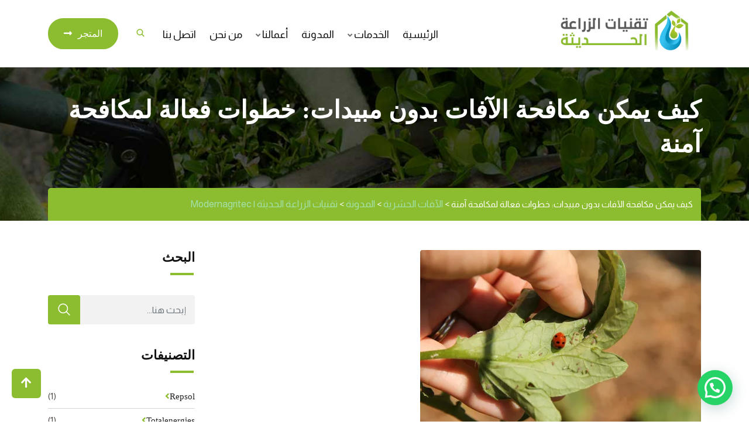

--- FILE ---
content_type: text/html; charset=UTF-8
request_url: https://modernagritec.com/how-to-control-pests-without-pesticides/
body_size: 28235
content:
<!doctype html>
<html dir="rtl" lang="ar">
<head>
	<meta charset="UTF-8">
	<meta name="viewport" content="width=device-width, initial-scale=1.0">
	<meta http-equiv="X-UA-Compatible" content="IE=edge">
	<link rel="profile" href="http://gmpg.org/xfn/11">
	<link rel="pingback" href="https://modernagritec.com/xmlrpc.php">
	<meta name='robots' content='index, follow, max-image-preview:large, max-snippet:-1, max-video-preview:-1' />
	<style>img:is([sizes="auto" i], [sizes^="auto," i]) { contain-intrinsic-size: 3000px 1500px }</style>
	<noscript><style>#preloader{display:none;}</style></noscript>
	<!-- This site is optimized with the Yoast SEO plugin v26.8 - https://yoast.com/product/yoast-seo-wordpress/ -->
	<title>كيف يمكن مكافحة الآفات بدون مبيدات: خطوات فعالة لمكافحة آمنة - تقنيات الزراعة الحديثة | Modernagritec</title>
	<meta name="description" content="تعرف على أهمية مكافحة الآفات بدون مبيدات، وتعلم أنواع المكافحة التي يمكنك القيام بها والخطوات اللازمة لتطبيق مكافحة آفات آمنة وفعالة" />
	<link rel="canonical" href="https://modernagritec.com/how-to-control-pests-without-pesticides/" />
	<meta property="og:locale" content="ar_AR" />
	<meta property="og:type" content="article" />
	<meta property="og:title" content="كيف يمكن مكافحة الآفات بدون مبيدات: خطوات فعالة لمكافحة آمنة" />
	<meta property="og:description" content="تعرف على أهمية مكافحة الآفات بدون مبيدات، وتعلم أنواع المكافحة التي يمكنك القيام بها والخطوات اللازمة لتطبيق مكافحة آفات آمنة وفعالة" />
	<meta property="og:url" content="https://modernagritec.com/how-to-control-pests-without-pesticides/" />
	<meta property="og:site_name" content="تقنيات الزراعة الحديثة | Modernagritec" />
	<meta property="article:publisher" content="https://www.facebook.com/modernagritec" />
	<meta property="article:published_time" content="2023-09-02T19:14:06+00:00" />
	<meta property="article:modified_time" content="2024-04-18T17:05:07+00:00" />
	<meta property="og:image" content="http://modernagritec.com/wp-content/uploads/2023/09/i-8.webp" />
	<meta property="og:image:width" content="480" />
	<meta property="og:image:height" content="320" />
	<meta property="og:image:type" content="image/webp" />
	<meta name="author" content="Amran Al Kerata" />
	<meta name="twitter:card" content="summary_large_image" />
	<meta name="twitter:title" content="كيف يمكن مكافحة الآفات بدون مبيدات: خطوات فعالة لمكافحة آمنة" />
	<meta name="twitter:description" content="تعرف على أهمية مكافحة الآفات بدون مبيدات، وتعلم أنواع المكافحة التي يمكنك القيام بها والخطوات اللازمة لتطبيق مكافحة آفات آمنة وفعالة" />
	<meta name="twitter:image" content="https://modernagritec.com/wp-content/uploads/2023/09/i-8.webp" />
	<meta name="twitter:creator" content="@ModernAgritec" />
	<meta name="twitter:site" content="@ModernAgritec" />
	<meta name="twitter:label1" content="كُتب بواسطة" />
	<meta name="twitter:data1" content="Amran Al Kerata" />
	<meta name="twitter:label2" content="وقت القراءة المُقدّر" />
	<meta name="twitter:data2" content="4 دقائق" />
	<script type="application/ld+json" class="yoast-schema-graph">{"@context":"https://schema.org","@graph":[{"@type":"Article","@id":"https://modernagritec.com/how-to-control-pests-without-pesticides/#article","isPartOf":{"@id":"https://modernagritec.com/how-to-control-pests-without-pesticides/"},"author":{"name":"Amran Al Kerata","@id":"https://modernagritec.com/#/schema/person/e66c0b8fd72760436915ba3246c16e46"},"headline":"كيف يمكن مكافحة الآفات بدون مبيدات: خطوات فعالة لمكافحة آمنة","datePublished":"2023-09-02T19:14:06+00:00","dateModified":"2024-04-18T17:05:07+00:00","mainEntityOfPage":{"@id":"https://modernagritec.com/how-to-control-pests-without-pesticides/"},"wordCount":23,"commentCount":0,"publisher":{"@id":"https://modernagritec.com/#organization"},"image":{"@id":"https://modernagritec.com/how-to-control-pests-without-pesticides/#primaryimage"},"thumbnailUrl":"https://modernagritec.com/wp-content/uploads/2023/09/i-8.webp","keywords":["الآفات","المبيدات","مكافحة الآفات"],"articleSection":["الآفات الحشرية","الزراعة المائية"],"inLanguage":"ar","potentialAction":[{"@type":"CommentAction","name":"Comment","target":["https://modernagritec.com/how-to-control-pests-without-pesticides/#respond"]}]},{"@type":"WebPage","@id":"https://modernagritec.com/how-to-control-pests-without-pesticides/","url":"https://modernagritec.com/how-to-control-pests-without-pesticides/","name":"كيف يمكن مكافحة الآفات بدون مبيدات: خطوات فعالة لمكافحة آمنة - تقنيات الزراعة الحديثة | Modernagritec","isPartOf":{"@id":"https://modernagritec.com/#website"},"primaryImageOfPage":{"@id":"https://modernagritec.com/how-to-control-pests-without-pesticides/#primaryimage"},"image":{"@id":"https://modernagritec.com/how-to-control-pests-without-pesticides/#primaryimage"},"thumbnailUrl":"https://modernagritec.com/wp-content/uploads/2023/09/i-8.webp","datePublished":"2023-09-02T19:14:06+00:00","dateModified":"2024-04-18T17:05:07+00:00","description":"تعرف على أهمية مكافحة الآفات بدون مبيدات، وتعلم أنواع المكافحة التي يمكنك القيام بها والخطوات اللازمة لتطبيق مكافحة آفات آمنة وفعالة","breadcrumb":{"@id":"https://modernagritec.com/how-to-control-pests-without-pesticides/#breadcrumb"},"inLanguage":"ar","potentialAction":[{"@type":"ReadAction","target":["https://modernagritec.com/how-to-control-pests-without-pesticides/"]}]},{"@type":"ImageObject","inLanguage":"ar","@id":"https://modernagritec.com/how-to-control-pests-without-pesticides/#primaryimage","url":"https://modernagritec.com/wp-content/uploads/2023/09/i-8.webp","contentUrl":"https://modernagritec.com/wp-content/uploads/2023/09/i-8.webp","width":480,"height":320,"caption":"مكافحة الآفات بدون مبيدات"},{"@type":"BreadcrumbList","@id":"https://modernagritec.com/how-to-control-pests-without-pesticides/#breadcrumb","itemListElement":[{"@type":"ListItem","position":1,"name":"Home","item":"https://modernagritec.com/"},{"@type":"ListItem","position":2,"name":"المدونة","item":"https://modernagritec.com/blog/"},{"@type":"ListItem","position":3,"name":"كيف يمكن مكافحة الآفات بدون مبيدات: خطوات فعالة لمكافحة آمنة"}]},{"@type":"WebSite","@id":"https://modernagritec.com/#website","url":"https://modernagritec.com/","name":"تقنيات الزراعة الحديثة | Modernagritec","description":"تقنيات الزراعة الحديثة, خيارك الأمثل للزراعة الحديثة","publisher":{"@id":"https://modernagritec.com/#organization"},"potentialAction":[{"@type":"SearchAction","target":{"@type":"EntryPoint","urlTemplate":"https://modernagritec.com/?s={search_term_string}"},"query-input":{"@type":"PropertyValueSpecification","valueRequired":true,"valueName":"search_term_string"}}],"inLanguage":"ar"},{"@type":"Organization","@id":"https://modernagritec.com/#organization","name":"تقنيات الزراعة الحديثة | Modernagritec","url":"https://modernagritec.com/","logo":{"@type":"ImageObject","inLanguage":"ar","@id":"https://modernagritec.com/#/schema/logo/image/","url":"https://modernagritec.com/wp-content/uploads/2022/05/Logo-side-bar-ar.png","contentUrl":"https://modernagritec.com/wp-content/uploads/2022/05/Logo-side-bar-ar.png","width":1337,"height":460,"caption":"تقنيات الزراعة الحديثة | Modernagritec"},"image":{"@id":"https://modernagritec.com/#/schema/logo/image/"},"sameAs":["https://www.facebook.com/modernagritec","https://x.com/ModernAgritec","https://www.instagram.com/modernagritec/"]},{"@type":"Person","@id":"https://modernagritec.com/#/schema/person/e66c0b8fd72760436915ba3246c16e46","name":"Amran Al Kerata","image":{"@type":"ImageObject","inLanguage":"ar","@id":"https://modernagritec.com/#/schema/person/image/","url":"https://secure.gravatar.com/avatar/bc6aed26496c7b0cdeec8bac036eab12?s=96&d=mm&r=g","contentUrl":"https://secure.gravatar.com/avatar/bc6aed26496c7b0cdeec8bac036eab12?s=96&d=mm&r=g","caption":"Amran Al Kerata"},"url":"https://modernagritec.com/author/amk/"}]}</script>
	<!-- / Yoast SEO plugin. -->


<link rel='dns-prefetch' href='//www.googletagmanager.com' />
<link rel='dns-prefetch' href='//fonts.googleapis.com' />
<link rel='preconnect' href='https://fonts.gstatic.com' crossorigin />
<link rel="alternate" type="application/rss+xml" title="تقنيات الزراعة الحديثة | Modernagritec &laquo; الخلاصة" href="https://modernagritec.com/feed/" />
<link rel="alternate" type="application/rss+xml" title="تقنيات الزراعة الحديثة | Modernagritec &laquo; خلاصة التعليقات" href="https://modernagritec.com/comments/feed/" />
<link rel="alternate" type="application/rss+xml" title="تقنيات الزراعة الحديثة | Modernagritec &laquo; كيف يمكن مكافحة الآفات بدون مبيدات: خطوات فعالة لمكافحة آمنة خلاصة التعليقات" href="https://modernagritec.com/how-to-control-pests-without-pesticides/feed/" />
<script>
window._wpemojiSettings = {"baseUrl":"https:\/\/s.w.org\/images\/core\/emoji\/15.0.3\/72x72\/","ext":".png","svgUrl":"https:\/\/s.w.org\/images\/core\/emoji\/15.0.3\/svg\/","svgExt":".svg","source":{"concatemoji":"https:\/\/modernagritec.com\/wp-includes\/js\/wp-emoji-release.min.js?ver=6.7.2"}};
/*! This file is auto-generated */
!function(i,n){var o,s,e;function c(e){try{var t={supportTests:e,timestamp:(new Date).valueOf()};sessionStorage.setItem(o,JSON.stringify(t))}catch(e){}}function p(e,t,n){e.clearRect(0,0,e.canvas.width,e.canvas.height),e.fillText(t,0,0);var t=new Uint32Array(e.getImageData(0,0,e.canvas.width,e.canvas.height).data),r=(e.clearRect(0,0,e.canvas.width,e.canvas.height),e.fillText(n,0,0),new Uint32Array(e.getImageData(0,0,e.canvas.width,e.canvas.height).data));return t.every(function(e,t){return e===r[t]})}function u(e,t,n){switch(t){case"flag":return n(e,"\ud83c\udff3\ufe0f\u200d\u26a7\ufe0f","\ud83c\udff3\ufe0f\u200b\u26a7\ufe0f")?!1:!n(e,"\ud83c\uddfa\ud83c\uddf3","\ud83c\uddfa\u200b\ud83c\uddf3")&&!n(e,"\ud83c\udff4\udb40\udc67\udb40\udc62\udb40\udc65\udb40\udc6e\udb40\udc67\udb40\udc7f","\ud83c\udff4\u200b\udb40\udc67\u200b\udb40\udc62\u200b\udb40\udc65\u200b\udb40\udc6e\u200b\udb40\udc67\u200b\udb40\udc7f");case"emoji":return!n(e,"\ud83d\udc26\u200d\u2b1b","\ud83d\udc26\u200b\u2b1b")}return!1}function f(e,t,n){var r="undefined"!=typeof WorkerGlobalScope&&self instanceof WorkerGlobalScope?new OffscreenCanvas(300,150):i.createElement("canvas"),a=r.getContext("2d",{willReadFrequently:!0}),o=(a.textBaseline="top",a.font="600 32px Arial",{});return e.forEach(function(e){o[e]=t(a,e,n)}),o}function t(e){var t=i.createElement("script");t.src=e,t.defer=!0,i.head.appendChild(t)}"undefined"!=typeof Promise&&(o="wpEmojiSettingsSupports",s=["flag","emoji"],n.supports={everything:!0,everythingExceptFlag:!0},e=new Promise(function(e){i.addEventListener("DOMContentLoaded",e,{once:!0})}),new Promise(function(t){var n=function(){try{var e=JSON.parse(sessionStorage.getItem(o));if("object"==typeof e&&"number"==typeof e.timestamp&&(new Date).valueOf()<e.timestamp+604800&&"object"==typeof e.supportTests)return e.supportTests}catch(e){}return null}();if(!n){if("undefined"!=typeof Worker&&"undefined"!=typeof OffscreenCanvas&&"undefined"!=typeof URL&&URL.createObjectURL&&"undefined"!=typeof Blob)try{var e="postMessage("+f.toString()+"("+[JSON.stringify(s),u.toString(),p.toString()].join(",")+"));",r=new Blob([e],{type:"text/javascript"}),a=new Worker(URL.createObjectURL(r),{name:"wpTestEmojiSupports"});return void(a.onmessage=function(e){c(n=e.data),a.terminate(),t(n)})}catch(e){}c(n=f(s,u,p))}t(n)}).then(function(e){for(var t in e)n.supports[t]=e[t],n.supports.everything=n.supports.everything&&n.supports[t],"flag"!==t&&(n.supports.everythingExceptFlag=n.supports.everythingExceptFlag&&n.supports[t]);n.supports.everythingExceptFlag=n.supports.everythingExceptFlag&&!n.supports.flag,n.DOMReady=!1,n.readyCallback=function(){n.DOMReady=!0}}).then(function(){return e}).then(function(){var e;n.supports.everything||(n.readyCallback(),(e=n.source||{}).concatemoji?t(e.concatemoji):e.wpemoji&&e.twemoji&&(t(e.twemoji),t(e.wpemoji)))}))}((window,document),window._wpemojiSettings);
</script>
<link rel='stylesheet' id='hfe-widgets-style-css' href='https://modernagritec.com/wp-content/plugins/header-footer-elementor/inc/widgets-css/frontend.css?ver=2.2.4' media='all' />
<style id='wp-emoji-styles-inline-css'>

	img.wp-smiley, img.emoji {
		display: inline !important;
		border: none !important;
		box-shadow: none !important;
		height: 1em !important;
		width: 1em !important;
		margin: 0 0.07em !important;
		vertical-align: -0.1em !important;
		background: none !important;
		padding: 0 !important;
	}
</style>
<link rel='stylesheet' id='wp-block-library-rtl-css' href='https://modernagritec.com/wp-includes/css/dist/block-library/style-rtl.min.css?ver=6.7.2' media='all' />
<style id='wp-block-library-theme-inline-css'>
.wp-block-audio :where(figcaption){color:#555;font-size:13px;text-align:center}.is-dark-theme .wp-block-audio :where(figcaption){color:#ffffffa6}.wp-block-audio{margin:0 0 1em}.wp-block-code{border:1px solid #ccc;border-radius:4px;font-family:Menlo,Consolas,monaco,monospace;padding:.8em 1em}.wp-block-embed :where(figcaption){color:#555;font-size:13px;text-align:center}.is-dark-theme .wp-block-embed :where(figcaption){color:#ffffffa6}.wp-block-embed{margin:0 0 1em}.blocks-gallery-caption{color:#555;font-size:13px;text-align:center}.is-dark-theme .blocks-gallery-caption{color:#ffffffa6}:root :where(.wp-block-image figcaption){color:#555;font-size:13px;text-align:center}.is-dark-theme :root :where(.wp-block-image figcaption){color:#ffffffa6}.wp-block-image{margin:0 0 1em}.wp-block-pullquote{border-bottom:4px solid;border-top:4px solid;color:currentColor;margin-bottom:1.75em}.wp-block-pullquote cite,.wp-block-pullquote footer,.wp-block-pullquote__citation{color:currentColor;font-size:.8125em;font-style:normal;text-transform:uppercase}.wp-block-quote{border-left:.25em solid;margin:0 0 1.75em;padding-left:1em}.wp-block-quote cite,.wp-block-quote footer{color:currentColor;font-size:.8125em;font-style:normal;position:relative}.wp-block-quote:where(.has-text-align-right){border-left:none;border-right:.25em solid;padding-left:0;padding-right:1em}.wp-block-quote:where(.has-text-align-center){border:none;padding-left:0}.wp-block-quote.is-large,.wp-block-quote.is-style-large,.wp-block-quote:where(.is-style-plain){border:none}.wp-block-search .wp-block-search__label{font-weight:700}.wp-block-search__button{border:1px solid #ccc;padding:.375em .625em}:where(.wp-block-group.has-background){padding:1.25em 2.375em}.wp-block-separator.has-css-opacity{opacity:.4}.wp-block-separator{border:none;border-bottom:2px solid;margin-left:auto;margin-right:auto}.wp-block-separator.has-alpha-channel-opacity{opacity:1}.wp-block-separator:not(.is-style-wide):not(.is-style-dots){width:100px}.wp-block-separator.has-background:not(.is-style-dots){border-bottom:none;height:1px}.wp-block-separator.has-background:not(.is-style-wide):not(.is-style-dots){height:2px}.wp-block-table{margin:0 0 1em}.wp-block-table td,.wp-block-table th{word-break:normal}.wp-block-table :where(figcaption){color:#555;font-size:13px;text-align:center}.is-dark-theme .wp-block-table :where(figcaption){color:#ffffffa6}.wp-block-video :where(figcaption){color:#555;font-size:13px;text-align:center}.is-dark-theme .wp-block-video :where(figcaption){color:#ffffffa6}.wp-block-video{margin:0 0 1em}:root :where(.wp-block-template-part.has-background){margin-bottom:0;margin-top:0;padding:1.25em 2.375em}
</style>
<style id='joinchat-button-style-inline-css'>
.wp-block-joinchat-button{border:none!important;text-align:center}.wp-block-joinchat-button figure{display:table;margin:0 auto;padding:0}.wp-block-joinchat-button figcaption{font:normal normal 400 .6em/2em var(--wp--preset--font-family--system-font,sans-serif);margin:0;padding:0}.wp-block-joinchat-button .joinchat-button__qr{background-color:#fff;border:6px solid #25d366;border-radius:30px;box-sizing:content-box;display:block;height:200px;margin:auto;overflow:hidden;padding:10px;width:200px}.wp-block-joinchat-button .joinchat-button__qr canvas,.wp-block-joinchat-button .joinchat-button__qr img{display:block;margin:auto}.wp-block-joinchat-button .joinchat-button__link{align-items:center;background-color:#25d366;border:6px solid #25d366;border-radius:30px;display:inline-flex;flex-flow:row nowrap;justify-content:center;line-height:1.25em;margin:0 auto;text-decoration:none}.wp-block-joinchat-button .joinchat-button__link:before{background:transparent var(--joinchat-ico) no-repeat center;background-size:100%;content:"";display:block;height:1.5em;margin:-.75em .75em -.75em 0;width:1.5em}.wp-block-joinchat-button figure+.joinchat-button__link{margin-top:10px}@media (orientation:landscape)and (min-height:481px),(orientation:portrait)and (min-width:481px){.wp-block-joinchat-button.joinchat-button--qr-only figure+.joinchat-button__link{display:none}}@media (max-width:480px),(orientation:landscape)and (max-height:480px){.wp-block-joinchat-button figure{display:none}}

</style>
<style id='classic-theme-styles-inline-css'>
/*! This file is auto-generated */
.wp-block-button__link{color:#fff;background-color:#32373c;border-radius:9999px;box-shadow:none;text-decoration:none;padding:calc(.667em + 2px) calc(1.333em + 2px);font-size:1.125em}.wp-block-file__button{background:#32373c;color:#fff;text-decoration:none}
</style>
<style id='global-styles-inline-css'>
:root{--wp--preset--aspect-ratio--square: 1;--wp--preset--aspect-ratio--4-3: 4/3;--wp--preset--aspect-ratio--3-4: 3/4;--wp--preset--aspect-ratio--3-2: 3/2;--wp--preset--aspect-ratio--2-3: 2/3;--wp--preset--aspect-ratio--16-9: 16/9;--wp--preset--aspect-ratio--9-16: 9/16;--wp--preset--color--black: #000000;--wp--preset--color--cyan-bluish-gray: #abb8c3;--wp--preset--color--white: #ffffff;--wp--preset--color--pale-pink: #f78da7;--wp--preset--color--vivid-red: #cf2e2e;--wp--preset--color--luminous-vivid-orange: #ff6900;--wp--preset--color--luminous-vivid-amber: #fcb900;--wp--preset--color--light-green-cyan: #7bdcb5;--wp--preset--color--vivid-green-cyan: #00d084;--wp--preset--color--pale-cyan-blue: #8ed1fc;--wp--preset--color--vivid-cyan-blue: #0693e3;--wp--preset--color--vivid-purple: #9b51e0;--wp--preset--color--strong-magenta: #a156b4;--wp--preset--color--light-grayish-magenta: #d0a5db;--wp--preset--color--very-light-gray: #eee;--wp--preset--color--very-dark-gray: #444;--wp--preset--gradient--vivid-cyan-blue-to-vivid-purple: linear-gradient(135deg,rgba(6,147,227,1) 0%,rgb(155,81,224) 100%);--wp--preset--gradient--light-green-cyan-to-vivid-green-cyan: linear-gradient(135deg,rgb(122,220,180) 0%,rgb(0,208,130) 100%);--wp--preset--gradient--luminous-vivid-amber-to-luminous-vivid-orange: linear-gradient(135deg,rgba(252,185,0,1) 0%,rgba(255,105,0,1) 100%);--wp--preset--gradient--luminous-vivid-orange-to-vivid-red: linear-gradient(135deg,rgba(255,105,0,1) 0%,rgb(207,46,46) 100%);--wp--preset--gradient--very-light-gray-to-cyan-bluish-gray: linear-gradient(135deg,rgb(238,238,238) 0%,rgb(169,184,195) 100%);--wp--preset--gradient--cool-to-warm-spectrum: linear-gradient(135deg,rgb(74,234,220) 0%,rgb(151,120,209) 20%,rgb(207,42,186) 40%,rgb(238,44,130) 60%,rgb(251,105,98) 80%,rgb(254,248,76) 100%);--wp--preset--gradient--blush-light-purple: linear-gradient(135deg,rgb(255,206,236) 0%,rgb(152,150,240) 100%);--wp--preset--gradient--blush-bordeaux: linear-gradient(135deg,rgb(254,205,165) 0%,rgb(254,45,45) 50%,rgb(107,0,62) 100%);--wp--preset--gradient--luminous-dusk: linear-gradient(135deg,rgb(255,203,112) 0%,rgb(199,81,192) 50%,rgb(65,88,208) 100%);--wp--preset--gradient--pale-ocean: linear-gradient(135deg,rgb(255,245,203) 0%,rgb(182,227,212) 50%,rgb(51,167,181) 100%);--wp--preset--gradient--electric-grass: linear-gradient(135deg,rgb(202,248,128) 0%,rgb(113,206,126) 100%);--wp--preset--gradient--midnight: linear-gradient(135deg,rgb(2,3,129) 0%,rgb(40,116,252) 100%);--wp--preset--font-size--small: 12px;--wp--preset--font-size--medium: 20px;--wp--preset--font-size--large: 36px;--wp--preset--font-size--x-large: 42px;--wp--preset--font-size--normal: 16px;--wp--preset--font-size--huge: 50px;--wp--preset--spacing--20: 0.44rem;--wp--preset--spacing--30: 0.67rem;--wp--preset--spacing--40: 1rem;--wp--preset--spacing--50: 1.5rem;--wp--preset--spacing--60: 2.25rem;--wp--preset--spacing--70: 3.38rem;--wp--preset--spacing--80: 5.06rem;--wp--preset--shadow--natural: 6px 6px 9px rgba(0, 0, 0, 0.2);--wp--preset--shadow--deep: 12px 12px 50px rgba(0, 0, 0, 0.4);--wp--preset--shadow--sharp: 6px 6px 0px rgba(0, 0, 0, 0.2);--wp--preset--shadow--outlined: 6px 6px 0px -3px rgba(255, 255, 255, 1), 6px 6px rgba(0, 0, 0, 1);--wp--preset--shadow--crisp: 6px 6px 0px rgba(0, 0, 0, 1);}:where(.is-layout-flex){gap: 0.5em;}:where(.is-layout-grid){gap: 0.5em;}body .is-layout-flex{display: flex;}.is-layout-flex{flex-wrap: wrap;align-items: center;}.is-layout-flex > :is(*, div){margin: 0;}body .is-layout-grid{display: grid;}.is-layout-grid > :is(*, div){margin: 0;}:where(.wp-block-columns.is-layout-flex){gap: 2em;}:where(.wp-block-columns.is-layout-grid){gap: 2em;}:where(.wp-block-post-template.is-layout-flex){gap: 1.25em;}:where(.wp-block-post-template.is-layout-grid){gap: 1.25em;}.has-black-color{color: var(--wp--preset--color--black) !important;}.has-cyan-bluish-gray-color{color: var(--wp--preset--color--cyan-bluish-gray) !important;}.has-white-color{color: var(--wp--preset--color--white) !important;}.has-pale-pink-color{color: var(--wp--preset--color--pale-pink) !important;}.has-vivid-red-color{color: var(--wp--preset--color--vivid-red) !important;}.has-luminous-vivid-orange-color{color: var(--wp--preset--color--luminous-vivid-orange) !important;}.has-luminous-vivid-amber-color{color: var(--wp--preset--color--luminous-vivid-amber) !important;}.has-light-green-cyan-color{color: var(--wp--preset--color--light-green-cyan) !important;}.has-vivid-green-cyan-color{color: var(--wp--preset--color--vivid-green-cyan) !important;}.has-pale-cyan-blue-color{color: var(--wp--preset--color--pale-cyan-blue) !important;}.has-vivid-cyan-blue-color{color: var(--wp--preset--color--vivid-cyan-blue) !important;}.has-vivid-purple-color{color: var(--wp--preset--color--vivid-purple) !important;}.has-black-background-color{background-color: var(--wp--preset--color--black) !important;}.has-cyan-bluish-gray-background-color{background-color: var(--wp--preset--color--cyan-bluish-gray) !important;}.has-white-background-color{background-color: var(--wp--preset--color--white) !important;}.has-pale-pink-background-color{background-color: var(--wp--preset--color--pale-pink) !important;}.has-vivid-red-background-color{background-color: var(--wp--preset--color--vivid-red) !important;}.has-luminous-vivid-orange-background-color{background-color: var(--wp--preset--color--luminous-vivid-orange) !important;}.has-luminous-vivid-amber-background-color{background-color: var(--wp--preset--color--luminous-vivid-amber) !important;}.has-light-green-cyan-background-color{background-color: var(--wp--preset--color--light-green-cyan) !important;}.has-vivid-green-cyan-background-color{background-color: var(--wp--preset--color--vivid-green-cyan) !important;}.has-pale-cyan-blue-background-color{background-color: var(--wp--preset--color--pale-cyan-blue) !important;}.has-vivid-cyan-blue-background-color{background-color: var(--wp--preset--color--vivid-cyan-blue) !important;}.has-vivid-purple-background-color{background-color: var(--wp--preset--color--vivid-purple) !important;}.has-black-border-color{border-color: var(--wp--preset--color--black) !important;}.has-cyan-bluish-gray-border-color{border-color: var(--wp--preset--color--cyan-bluish-gray) !important;}.has-white-border-color{border-color: var(--wp--preset--color--white) !important;}.has-pale-pink-border-color{border-color: var(--wp--preset--color--pale-pink) !important;}.has-vivid-red-border-color{border-color: var(--wp--preset--color--vivid-red) !important;}.has-luminous-vivid-orange-border-color{border-color: var(--wp--preset--color--luminous-vivid-orange) !important;}.has-luminous-vivid-amber-border-color{border-color: var(--wp--preset--color--luminous-vivid-amber) !important;}.has-light-green-cyan-border-color{border-color: var(--wp--preset--color--light-green-cyan) !important;}.has-vivid-green-cyan-border-color{border-color: var(--wp--preset--color--vivid-green-cyan) !important;}.has-pale-cyan-blue-border-color{border-color: var(--wp--preset--color--pale-cyan-blue) !important;}.has-vivid-cyan-blue-border-color{border-color: var(--wp--preset--color--vivid-cyan-blue) !important;}.has-vivid-purple-border-color{border-color: var(--wp--preset--color--vivid-purple) !important;}.has-vivid-cyan-blue-to-vivid-purple-gradient-background{background: var(--wp--preset--gradient--vivid-cyan-blue-to-vivid-purple) !important;}.has-light-green-cyan-to-vivid-green-cyan-gradient-background{background: var(--wp--preset--gradient--light-green-cyan-to-vivid-green-cyan) !important;}.has-luminous-vivid-amber-to-luminous-vivid-orange-gradient-background{background: var(--wp--preset--gradient--luminous-vivid-amber-to-luminous-vivid-orange) !important;}.has-luminous-vivid-orange-to-vivid-red-gradient-background{background: var(--wp--preset--gradient--luminous-vivid-orange-to-vivid-red) !important;}.has-very-light-gray-to-cyan-bluish-gray-gradient-background{background: var(--wp--preset--gradient--very-light-gray-to-cyan-bluish-gray) !important;}.has-cool-to-warm-spectrum-gradient-background{background: var(--wp--preset--gradient--cool-to-warm-spectrum) !important;}.has-blush-light-purple-gradient-background{background: var(--wp--preset--gradient--blush-light-purple) !important;}.has-blush-bordeaux-gradient-background{background: var(--wp--preset--gradient--blush-bordeaux) !important;}.has-luminous-dusk-gradient-background{background: var(--wp--preset--gradient--luminous-dusk) !important;}.has-pale-ocean-gradient-background{background: var(--wp--preset--gradient--pale-ocean) !important;}.has-electric-grass-gradient-background{background: var(--wp--preset--gradient--electric-grass) !important;}.has-midnight-gradient-background{background: var(--wp--preset--gradient--midnight) !important;}.has-small-font-size{font-size: var(--wp--preset--font-size--small) !important;}.has-medium-font-size{font-size: var(--wp--preset--font-size--medium) !important;}.has-large-font-size{font-size: var(--wp--preset--font-size--large) !important;}.has-x-large-font-size{font-size: var(--wp--preset--font-size--x-large) !important;}
:where(.wp-block-post-template.is-layout-flex){gap: 1.25em;}:where(.wp-block-post-template.is-layout-grid){gap: 1.25em;}
:where(.wp-block-columns.is-layout-flex){gap: 2em;}:where(.wp-block-columns.is-layout-grid){gap: 2em;}
:root :where(.wp-block-pullquote){font-size: 1.5em;line-height: 1.6;}
</style>
<link rel='stylesheet' id='tlpportfolio-css-css' href='https://modernagritec.com/wp-content/plugins/tlp-portfolio/assets/css/tlpportfolio.css?ver=1.0' media='all' />
<link rel='stylesheet' id='hfe-style-css' href='https://modernagritec.com/wp-content/plugins/header-footer-elementor/assets/css/header-footer-elementor.css?ver=2.2.4' media='all' />
<link rel='stylesheet' id='elementor-icons-css' href='https://modernagritec.com/wp-content/plugins/elementor/assets/lib/eicons/css/elementor-icons.min.css?ver=5.46.0' media='all' />
<link rel='stylesheet' id='elementor-frontend-css' href='https://modernagritec.com/wp-content/plugins/elementor/assets/css/frontend.min.css?ver=3.34.2' media='all' />
<link rel='stylesheet' id='elementor-post-4371-css' href='https://modernagritec.com/wp-content/uploads/elementor/css/post-4371.css?ver=1768971509' media='all' />
<link rel='stylesheet' id='greenova-gfonts-css' href='//fonts.googleapis.com/css?family=Poppins%3A400%2C500%2C600%2C700%7CRoboto%3A400%2C500%2C700&#038;display=swap&#038;ver=1769040488' media='all' />
<link rel='stylesheet' id='bootstrap-css' href='https://modernagritec.com/wp-content/themes/greenova/assets/css-rtl/bootstrap.min.css?ver=1769040488' media='all' />
<link rel='stylesheet' id='font-awesome-all-css' href='https://modernagritec.com/wp-content/themes/greenova/assets/css/fontawesome-all.min.css?ver=1769040488' media='all' />
<link rel='stylesheet' id='select2-css' href='https://modernagritec.com/wp-content/themes/greenova/assets/css/select2.min.css?ver=1769040488' media='all' />
<link rel='stylesheet' id='greenova-default-css' href='https://modernagritec.com/wp-content/themes/greenova/assets/css-rtl/default.css?ver=1769040488' media='all' />
<link rel='stylesheet' id='greenova-vc-css' href='https://modernagritec.com/wp-content/themes/greenova/assets/css-rtl/vc.css?ver=1769040488' media='all' />
<link rel='stylesheet' id='greenova-style-css' href='https://modernagritec.com/wp-content/themes/greenova/assets/css-rtl/style.css?ver=1769040488' media='all' />
<style id='greenova-style-inline-css'>
    .entry-banner {
	        background: url(https://modernagritec.com/wp-content/themes/greenova/assets/img/banner.jpg) no-repeat scroll center center / cover;
	    }
    .content-area {
    padding-top: 100px;
    padding-bottom: 100px;
    }
	
</style>
<link rel='stylesheet' id='theme-rtl-css' href='https://modernagritec.com/wp-content/themes/greenova/assets/css/rtl.css?ver=1769040488' media='all' />
<link rel='stylesheet' id='hfe-elementor-icons-css' href='https://modernagritec.com/wp-content/plugins/elementor/assets/lib/eicons/css/elementor-icons.min.css?ver=5.34.0' media='all' />
<link rel='stylesheet' id='hfe-icons-list-css' href='https://modernagritec.com/wp-content/plugins/elementor/assets/css/widget-icon-list.min.css?ver=3.24.3' media='all' />
<link rel='stylesheet' id='hfe-social-icons-css' href='https://modernagritec.com/wp-content/plugins/elementor/assets/css/widget-social-icons.min.css?ver=3.24.0' media='all' />
<link rel='stylesheet' id='hfe-social-share-icons-brands-css' href='https://modernagritec.com/wp-content/plugins/elementor/assets/lib/font-awesome/css/brands.css?ver=5.15.3' media='all' />
<link rel='stylesheet' id='hfe-social-share-icons-fontawesome-css' href='https://modernagritec.com/wp-content/plugins/elementor/assets/lib/font-awesome/css/fontawesome.css?ver=5.15.3' media='all' />
<link rel='stylesheet' id='hfe-nav-menu-icons-css' href='https://modernagritec.com/wp-content/plugins/elementor/assets/lib/font-awesome/css/solid.css?ver=5.15.3' media='all' />
<link rel='stylesheet' id='eael-general-css' href='https://modernagritec.com/wp-content/plugins/essential-addons-for-elementor-lite/assets/front-end/css/view/general.min.css?ver=6.1.10' media='all' />
<link rel="preload" as="style" href="https://fonts.googleapis.com/css?family=Almarai:400&#038;display=swap&#038;ver=1756547808" /><link rel="stylesheet" href="https://fonts.googleapis.com/css?family=Almarai:400&#038;display=swap&#038;ver=1756547808" media="print" onload="this.media='all'"><noscript><link rel="stylesheet" href="https://fonts.googleapis.com/css?family=Almarai:400&#038;display=swap&#038;ver=1756547808" /></noscript><link rel='stylesheet' id='generated-style-css' href='https://modernagritec.com/wp-content/themes/greenova/assets/css/generated-style.css?ver=1769040488' media='all' />
<script src="https://modernagritec.com/wp-includes/js/jquery/jquery.min.js?ver=3.7.1" id="jquery-core-js"></script>
<script src="https://modernagritec.com/wp-includes/js/jquery/jquery-migrate.min.js?ver=3.4.1" id="jquery-migrate-js"></script>
<script id="jquery-js-after">
!function($){"use strict";$(document).ready(function(){$(this).scrollTop()>100&&$(".hfe-scroll-to-top-wrap").removeClass("hfe-scroll-to-top-hide"),$(window).scroll(function(){$(this).scrollTop()<100?$(".hfe-scroll-to-top-wrap").fadeOut(300):$(".hfe-scroll-to-top-wrap").fadeIn(300)}),$(".hfe-scroll-to-top-wrap").on("click",function(){$("html, body").animate({scrollTop:0},300);return!1})})}(jQuery);
</script>

<!-- Google tag (gtag.js) snippet added by Site Kit -->
<!-- Google Analytics snippet added by Site Kit -->
<!-- Google Ads snippet added by Site Kit -->
<script src="https://www.googletagmanager.com/gtag/js?id=G-EEQTW9TP8Z" id="google_gtagjs-js" async></script>
<script id="google_gtagjs-js-after">
window.dataLayer = window.dataLayer || [];function gtag(){dataLayer.push(arguments);}
gtag("set","linker",{"domains":["modernagritec.com"]});
gtag("js", new Date());
gtag("set", "developer_id.dZTNiMT", true);
gtag("config", "G-EEQTW9TP8Z");
gtag("config", "AW-758512699");
</script>
<link rel="https://api.w.org/" href="https://modernagritec.com/wp-json/" /><link rel="alternate" title="JSON" type="application/json" href="https://modernagritec.com/wp-json/wp/v2/posts/12633" /><link rel="EditURI" type="application/rsd+xml" title="RSD" href="https://modernagritec.com/xmlrpc.php?rsd" />
<link rel='shortlink' href='https://modernagritec.com/?p=12633' />
<link rel="alternate" title="oEmbed (JSON)" type="application/json+oembed" href="https://modernagritec.com/wp-json/oembed/1.0/embed?url=https%3A%2F%2Fmodernagritec.com%2Fhow-to-control-pests-without-pesticides%2F" />
<link rel="alternate" title="oEmbed (XML)" type="text/xml+oembed" href="https://modernagritec.com/wp-json/oembed/1.0/embed?url=https%3A%2F%2Fmodernagritec.com%2Fhow-to-control-pests-without-pesticides%2F&#038;format=xml" />
<meta name="generator" content="Redux 4.5.10" /><meta name="generator" content="Site Kit by Google 1.170.0" /><link rel='preload' href='https://modernagritec.com/wp-content/plugins/elementor/assets/lib/font-awesome/fonts/fontawesome-webfont.woff2' as='font' type='font/woff2' crossorigin /><link rel='preload' href='https://modernagritec.com/wp-content/plugins/elementor/assets/lib/eicons/fonts/eicons.woff2' as='font' type='font/woff2' crossorigin /><link rel='preload' href='https://modernagritec.com/wp-content/themes/greenova/assets/fonts/Flaticon-green-2.woff' as='font' type='font/woff2' crossorigin /><link rel='preload' href='https://modernagritec.com/wp-content/themes/greenova/assets/fonts/Flaticon-finance.woff' as='font' type='font/woff2' crossorigin /><link rel='preload' href='https://modernagritec.com/wp-content/themes/greenova/assets/fonts/Flaticon-green.woff' as='font' type='font/woff2' crossorigin /><link rel='preload' href='https://modernagritec.com/wp-content/themes/greenova/assets/fonts/Flaticon-sam.woff' as='font' type='font/woff2' crossorigin /><link rel='preconnect' href='https://fonts.gstatic.com/' />				<style>
					.tlp-team .short-desc, .tlp-team .tlp-team-isotope .tlp-content, .tlp-team .button-group .selected, .tlp-team .layout1 .tlp-content, .tlp-team .tpl-social a, .tlp-team .tpl-social li a.fa,.tlp-portfolio button.selected,.tlp-portfolio .layoutisotope .tlp-portfolio-item .tlp-content,.tlp-portfolio button:hover {
						background: #0367bf ;
					}
					.tlp-portfolio .layoutisotope .tlp-overlay,.tlp-portfolio .layout1 .tlp-overlay,.tlp-portfolio .layout2 .tlp-overlay,.tlp-portfolio .layout3 .tlp-overlay, .tlp-portfolio .slider .tlp-overlay {
						background: rgba(3,103,191,0.8);
					}
									</style>
				<meta name="ti-site-data" content="[base64]" /><meta name="generator" content="Elementor 3.34.2; features: additional_custom_breakpoints; settings: css_print_method-external, google_font-enabled, font_display-auto">
			<style>
				.e-con.e-parent:nth-of-type(n+4):not(.e-lazyloaded):not(.e-no-lazyload),
				.e-con.e-parent:nth-of-type(n+4):not(.e-lazyloaded):not(.e-no-lazyload) * {
					background-image: none !important;
				}
				@media screen and (max-height: 1024px) {
					.e-con.e-parent:nth-of-type(n+3):not(.e-lazyloaded):not(.e-no-lazyload),
					.e-con.e-parent:nth-of-type(n+3):not(.e-lazyloaded):not(.e-no-lazyload) * {
						background-image: none !important;
					}
				}
				@media screen and (max-height: 640px) {
					.e-con.e-parent:nth-of-type(n+2):not(.e-lazyloaded):not(.e-no-lazyload),
					.e-con.e-parent:nth-of-type(n+2):not(.e-lazyloaded):not(.e-no-lazyload) * {
						background-image: none !important;
					}
				}
			</style>
			
<!-- Google Tag Manager snippet added by Site Kit -->
<script>
			( function( w, d, s, l, i ) {
				w[l] = w[l] || [];
				w[l].push( {'gtm.start': new Date().getTime(), event: 'gtm.js'} );
				var f = d.getElementsByTagName( s )[0],
					j = d.createElement( s ), dl = l != 'dataLayer' ? '&l=' + l : '';
				j.async = true;
				j.src = 'https://www.googletagmanager.com/gtm.js?id=' + i + dl;
				f.parentNode.insertBefore( j, f );
			} )( window, document, 'script', 'dataLayer', 'GTM-MS8V7JK' );
			
</script>

<!-- End Google Tag Manager snippet added by Site Kit -->
<link rel="icon" href="https://modernagritec.com/wp-content/uploads/2022/05/cropped-Logo-2-32x32.png" sizes="32x32" />
<link rel="icon" href="https://modernagritec.com/wp-content/uploads/2022/05/cropped-Logo-2-192x192.png" sizes="192x192" />
<link rel="apple-touch-icon" href="https://modernagritec.com/wp-content/uploads/2022/05/cropped-Logo-2-180x180.png" />
<meta name="msapplication-TileImage" content="https://modernagritec.com/wp-content/uploads/2022/05/cropped-Logo-2-270x270.png" />
		<style id="wp-custom-css">
			.content-area {
	padding-top:50px
}
.entry-breadcrumb {
	float:none !important;
}
*{
	    font-family: Almarai, sans-serif;
}
.tlp-portfolio-thum img {
	    border: 4px solid #8cbd30cc;
}

ul#wp-admin-bar-top-secondary {
    display: none;
}

@media (min-width: 992px) {
  .tlp-portfolio .tlp-col-md-4 {
    flex: 0 0 19% !important;
    max-width: 19% !important;
  }
}
		</style>
				<!-- 
	Developed by: Amran Al Kerata
	E-mail: amranalkerata@gmail.com
	-->
</head>
<body class="rtl post-template-default single single-post postid-12633 single-format-standard wp-custom-logo wp-embed-responsive ehf-template-greenova ehf-stylesheet-greenova header-style-9 has-sidebar right-sidebar elementor-default elementor-kit-4371">
			<!-- Google Tag Manager (noscript) snippet added by Site Kit -->
		<noscript>
			<iframe src="https://www.googletagmanager.com/ns.html?id=GTM-MS8V7JK" height="0" width="0" style="display:none;visibility:hidden"></iframe>
		</noscript>
		<!-- End Google Tag Manager (noscript) snippet added by Site Kit -->
				<div id="page" class="site">
	    	<!-- 
	Developed by: Amran Al Kerata
	E-mail: amranalkerata@gmail.com
	-->
		<a class="skip-link screen-reader-text" href="#content">Skip to content</a>
		<header id="masthead" class="site-header">
			<div id="header-9" class="header-area header-fixed ">
				<div class="container masthead-container" id="sticker">
	<div class="row">
		<div class="col-sm-3 col-xs-12">
			<div class="site-branding">
				<a class="dark-logo" href="https://modernagritec.com/">
					<img fetchpriority="high" width="1337" height="460" src="http://modernagritec.com/wp-content/uploads/2022/12/Logo-side-bar-ar.webp" alt="تقنيات الزراعة الحديثة | Modernagritec">
				</a>
				<a class="light-logo" href="https://modernagritec.com/">
					<img width="1337" height="460" src="http://modernagritec.com/wp-content/uploads/2022/05/Logo-side-bar-ar-wh.png" alt="تقنيات الزراعة الحديثة | Modernagritec">
				</a>
			</div>
		</div>
		<div class="col-sm-9 col-xs-12">
			<div id="site-navigation" class="main-navigation">
				<nav class="menu-%d8%a7%d9%84%d8%b1%d8%a6%d9%8a%d8%b3%d9%8a%d8%a9-container"><ul id="menu-%d8%a7%d9%84%d8%b1%d8%a6%d9%8a%d8%b3%d9%8a%d8%a9" class="menu"><li id="menu-item-11940" class="menu-item menu-item-type-post_type menu-item-object-page menu-item-home menu-item-11940"><a href="https://modernagritec.com/">الرئيسية</a></li>
<li id="menu-item-8250" class="menu-item menu-item-type-custom menu-item-object-custom menu-item-has-children menu-item-8250"><a href="#">الخدمات</a>
<ul class="sub-menu">
	<li id="menu-item-9773" class="menu-item menu-item-type-post_type menu-item-object-page menu-item-9773"><a href="https://modernagritec.com/home-preserves/">محميات منزلية</a></li>
	<li id="menu-item-9772" class="menu-item menu-item-type-post_type menu-item-object-page menu-item-9772"><a href="https://modernagritec.com/reserves-for-large-projects/">محميات المشاريع الكبيرة</a></li>
	<li id="menu-item-9771" class="menu-item menu-item-type-post_type menu-item-object-page menu-item-9771"><a href="https://modernagritec.com/barley-planting/">إستنبات الشعير</a></li>
	<li id="menu-item-9825" class="menu-item menu-item-type-post_type menu-item-object-page menu-item-9825"><a href="https://modernagritec.com/hydroponic-systems/">الأنظمة الزراعية المائية</a></li>
	<li id="menu-item-15926" class="menu-item menu-item-type-post_type menu-item-object-page menu-item-15926"><a href="https://modernagritec.com/%d8%ae%d8%af%d9%85%d8%a7%d8%aa-%d8%a7%d9%84%d9%84%d8%a7%d9%86%d8%af%d8%b3%d9%83%d9%8a%d8%a8/">اللاندسكيب</a></li>
</ul>
</li>
<li id="menu-item-7815" class="menu-item menu-item-type-post_type menu-item-object-page current_page_parent menu-item-7815"><a href="https://modernagritec.com/blog/">المدونة</a></li>
<li id="menu-item-12225" class="menu-item menu-item-type-post_type menu-item-object-page menu-item-has-children menu-item-12225"><a href="https://modernagritec.com/portfolio/">أعمالنا</a>
<ul class="sub-menu">
	<li id="menu-item-15350" class="menu-item menu-item-type-custom menu-item-object-custom menu-item-15350"><a href="https://modernagritec.com/portfolio-category/%d9%85%d8%ad%d9%85%d9%8a%d8%a7%d8%aa-%d9%85%d9%86%d8%b2%d9%84%d9%8a%d8%a9/">مشاريع منزلية</a></li>
	<li id="menu-item-15351" class="menu-item menu-item-type-custom menu-item-object-custom menu-item-has-children menu-item-15351"><a href="https://modernagritec.com/portfolio-category/%d9%85%d8%b4%d8%a7%d8%b1%d9%8a%d8%b9-%d8%b2%d8%b1%d8%a7%d8%b9%d9%8a%d8%a9/">مشاريع زراعية</a>
	<ul class="sub-menu">
		<li id="menu-item-15354" class="menu-item menu-item-type-custom menu-item-object-custom menu-item-15354"><a href="https://modernagritec.com/portfolio-tag/%d9%85%d8%ad%d9%85%d9%8a%d8%a7%d8%aa-%d8%b2%d8%b1%d8%a7%d8%b9%d9%8a%d8%a9/">محميات زراعية</a></li>
		<li id="menu-item-15355" class="menu-item menu-item-type-custom menu-item-object-custom menu-item-15355"><a href="https://modernagritec.com/portfolio-tag/%d8%ba%d8%b1%d9%81-%d8%a7%d8%b3%d8%aa%d9%86%d8%a8%d8%a7%d8%aa-%d8%b4%d8%b9%d9%8a%d8%b1/">غرف استنبات شعير</a></li>
		<li id="menu-item-15356" class="menu-item menu-item-type-custom menu-item-object-custom menu-item-15356"><a href="https://modernagritec.com/portfolio-tag/%d8%a3%d8%ae%d8%b1%d9%89/">أخرى</a></li>
	</ul>
</li>
</ul>
</li>
<li id="menu-item-8248" class="menu-item menu-item-type-post_type menu-item-object-page menu-item-8248"><a href="https://modernagritec.com/about/">من نحن</a></li>
<li id="menu-item-8249" class="menu-item menu-item-type-post_type menu-item-object-page menu-item-8249"><a href="https://modernagritec.com/contact/">اتصل بنا</a></li>
</ul></nav>									
<div class="header-icon-area">
	<div class="search-box-area">
	<div class="search-box">
		<form role="search" method="get" action="https://modernagritec.com/">
			<a href="#" class="search-close"><i class="fa fa-times" aria-hidden="true"></i></a>
			<input autofocus type="text" name="s" class="search-text" placeholder="إبحث عما تريد..." required>
		</form>
		<a href="#" class="search-button"><ion-icon name="search" aria-hidden="true"></ion-icon></a> 
	</div>
</div>	<div class="clear"></div>
</div>												<div class="address"><a class="light-button" href="https://modernagritecs.com/">المتجر<i class="fas fa-long-arrow-alt-right"></i></a></div>
							</div>
		</div>
	</div>
</div>			</div>			
		</header>
		<div class="rt-header-menu mean-container mobile-offscreen-menu" id="meanmenu">


    
    <div class="mean-bar d-flex align-items-center justify-content-between">
        <div class="mobile-logo">
            <a href="https://modernagritec.com/" alt="تقنيات الزراعة الحديثة | Modernagritec">
                <img width="1337" height="460" src="
                http://modernagritec.com/wp-content/uploads/2022/12/Logo-side-bar-ar.webp" alt="
                تقنيات الزراعة الحديثة | Modernagritec">
            </a>
        </div>
        <div class="d-flex align-items-center justify-content-center gap-3">
            <!-- <div class="mob-info">
                                <span class="phone"><a class="button-btn d-inline-flex justify-content-center align-items-center"
                        target="_self" href="tel:920005488"><i class="fas fa-phone"
                            aria-hidden="true"></i></a></span>
                
                                <span class="mail"><a class="button-btn d-inline-flex justify-content-center align-items-center"
                        target="_self" href="mailto:info@modernagritec.com"><i class="fas fa-envelope"
                            aria-hidden="true"></i></a></span>
                
                                
                    <a class="light-button" href="https://modernagritecs.com/">
                        <span>
                            المتجر                        </span>
                        <i class="fas fa-long-arrow-alt-right"></i></a>
                                    
 
            </div>  -->
                  <a class="dark-button " href="https://modernagritecs.com" target="_blank" rel="nofollow">
                <span>المتجر</span>
            </a>

            <span class="sidebarBtn ">
                <ion-icon name="grid"></ion-icon>
            </span>
        </div>
    </div>

    <div class="rt-slide-nav">
        <span class="close-slide-nav">
            <ion-icon name="close-circle-outline"></ion-icon>
        </span>
        <div class="offscreen-navigation">
            <nav class="menu-%d8%a7%d9%84%d8%b1%d8%a6%d9%8a%d8%b3%d9%8a%d8%a9-container"><ul id="menu-%d8%a7%d9%84%d8%b1%d8%a6%d9%8a%d8%b3%d9%8a%d8%a9-1" class="menu"><li class="menu-item menu-item-type-post_type menu-item-object-page menu-item-home menu-item-11940"><a href="https://modernagritec.com/">الرئيسية</a></li>
<li class="menu-item menu-item-type-custom menu-item-object-custom menu-item-has-children menu-item-8250"><a href="#">الخدمات</a>
<ul class="sub-menu">
	<li class="menu-item menu-item-type-post_type menu-item-object-page menu-item-9773"><a href="https://modernagritec.com/home-preserves/">محميات منزلية</a></li>
	<li class="menu-item menu-item-type-post_type menu-item-object-page menu-item-9772"><a href="https://modernagritec.com/reserves-for-large-projects/">محميات المشاريع الكبيرة</a></li>
	<li class="menu-item menu-item-type-post_type menu-item-object-page menu-item-9771"><a href="https://modernagritec.com/barley-planting/">إستنبات الشعير</a></li>
	<li class="menu-item menu-item-type-post_type menu-item-object-page menu-item-9825"><a href="https://modernagritec.com/hydroponic-systems/">الأنظمة الزراعية المائية</a></li>
	<li class="menu-item menu-item-type-post_type menu-item-object-page menu-item-15926"><a href="https://modernagritec.com/%d8%ae%d8%af%d9%85%d8%a7%d8%aa-%d8%a7%d9%84%d9%84%d8%a7%d9%86%d8%af%d8%b3%d9%83%d9%8a%d8%a8/">اللاندسكيب</a></li>
</ul>
</li>
<li class="menu-item menu-item-type-post_type menu-item-object-page current_page_parent menu-item-7815"><a href="https://modernagritec.com/blog/">المدونة</a></li>
<li class="menu-item menu-item-type-post_type menu-item-object-page menu-item-has-children menu-item-12225"><a href="https://modernagritec.com/portfolio/">أعمالنا</a>
<ul class="sub-menu">
	<li class="menu-item menu-item-type-custom menu-item-object-custom menu-item-15350"><a href="https://modernagritec.com/portfolio-category/%d9%85%d8%ad%d9%85%d9%8a%d8%a7%d8%aa-%d9%85%d9%86%d8%b2%d9%84%d9%8a%d8%a9/">مشاريع منزلية</a></li>
	<li class="menu-item menu-item-type-custom menu-item-object-custom menu-item-has-children menu-item-15351"><a href="https://modernagritec.com/portfolio-category/%d9%85%d8%b4%d8%a7%d8%b1%d9%8a%d8%b9-%d8%b2%d8%b1%d8%a7%d8%b9%d9%8a%d8%a9/">مشاريع زراعية</a>
	<ul class="sub-menu">
		<li class="menu-item menu-item-type-custom menu-item-object-custom menu-item-15354"><a href="https://modernagritec.com/portfolio-tag/%d9%85%d8%ad%d9%85%d9%8a%d8%a7%d8%aa-%d8%b2%d8%b1%d8%a7%d8%b9%d9%8a%d8%a9/">محميات زراعية</a></li>
		<li class="menu-item menu-item-type-custom menu-item-object-custom menu-item-15355"><a href="https://modernagritec.com/portfolio-tag/%d8%ba%d8%b1%d9%81-%d8%a7%d8%b3%d8%aa%d9%86%d8%a8%d8%a7%d8%aa-%d8%b4%d8%b9%d9%8a%d8%b1/">غرف استنبات شعير</a></li>
		<li class="menu-item menu-item-type-custom menu-item-object-custom menu-item-15356"><a href="https://modernagritec.com/portfolio-tag/%d8%a3%d8%ae%d8%b1%d9%89/">أخرى</a></li>
	</ul>
</li>
</ul>
</li>
<li class="menu-item menu-item-type-post_type menu-item-object-page menu-item-8248"><a href="https://modernagritec.com/about/">من نحن</a></li>
<li class="menu-item menu-item-type-post_type menu-item-object-page menu-item-8249"><a href="https://modernagritec.com/contact/">اتصل بنا</a></li>
</ul></nav>            <div class="text-center mt-4">
                <a class="dark-button " href="https://shop.modernagritec.com" target="_blank" rel="nofollow">
                    <span>المتجر</span>
                </a>
            </div>
        </div>
    </div>
</div>		<div id="header-area-space"></div>
		<div id="content" class="site-content">
				<div class="entry-banner" style="background:url(https://modernagritec.com/wp-content/themes/greenova/assets/img/banner.jpg) no-repeat scroll center center / cover">
		<div class="container">
			<div class="entry-banner-content">
				<h1 class="entry-title">كيف يمكن مكافحة الآفات بدون مبيدات: خطوات فعالة لمكافحة آمنة</h1>
									<div class="breadcrumb-area"><div class="entry-breadcrumb"><span property="itemListElement" typeof="ListItem"><span property="name" class="post post-post current-item">كيف يمكن مكافحة الآفات بدون مبيدات: خطوات فعالة لمكافحة آمنة</span><meta property="url" content="https://modernagritec.com/how-to-control-pests-without-pesticides/"><meta property="position" content="4"></span> &gt; <span property="itemListElement" typeof="ListItem"><a property="item" typeof="WebPage" title="Go to the الآفات الحشرية تصنيف archives." href="https://modernagritec.com/category/%d8%a7%d9%84%d8%a2%d9%81%d8%a7%d8%aa-%d8%a7%d9%84%d8%ad%d8%b4%d8%b1%d9%8a%d8%a9/" class="taxonomy category" ><span property="name">الآفات الحشرية</span></a><meta property="position" content="3"></span> &gt; <span property="itemListElement" typeof="ListItem"><a property="item" typeof="WebPage" title="Go to المدونة." href="https://modernagritec.com/blog/" class="post-root post post-post" ><span property="name">المدونة</span></a><meta property="position" content="2"></span> &gt; <span property="itemListElement" typeof="ListItem"><a property="item" typeof="WebPage" title="Go to تقنيات الزراعة الحديثة | Modernagritec." href="https://modernagritec.com" class="home" ><span property="name">تقنيات الزراعة الحديثة | Modernagritec</span></a><meta property="position" content="1"></span></div></div>							</div>
		</div>
	</div>
<div id="primary" class="content-area">
	<div class="container">
		<div class="row">
						<div class="col-sm-8 col-md-9 col-xs-12">
				<main id="main" class="site-main">
											<div id="post-12633" class="post-12633 post type-post status-publish format-standard has-post-thumbnail hentry category-709 category-178 tag-381 tag-382 tag-384">
	<div class="entry-header">
					<div class="entry-thumbnail-area">
				<img loading="lazy" width="480" height="320" src="https://modernagritec.com/wp-content/uploads/2023/09/i-8.webp" class="img-responsive wp-post-image" alt="مكافحة الآفات بدون مبيدات" decoding="async" srcset="https://modernagritec.com/wp-content/uploads/2023/09/i-8.webp 480w, https://modernagritec.com/wp-content/uploads/2023/09/i-8-300x200.webp 300w" sizes="(max-width: 480px) 100vw, 480px" />			</div>
				<div class="entry-content">			
							<div class="entry-meta">
					<ul>
																									<li><i class="fa fa-th-list" aria-hidden="true"></i><a href="https://modernagritec.com/category/%d8%a7%d9%84%d8%a2%d9%81%d8%a7%d8%aa-%d8%a7%d9%84%d8%ad%d8%b4%d8%b1%d9%8a%d8%a9/" rel="category tag">الآفات الحشرية</a>, <a href="https://modernagritec.com/category/%d8%a7%d9%84%d8%b2%d8%b1%d8%a7%d8%b9%d8%a9-%d8%a7%d9%84%d9%85%d8%a7%d8%a6%d9%8a%d8%a9/" rel="category tag">الزراعة المائية</a></li>
																	</ul>
				</div>
						
<p>هل تعرف <strong>كيف يمكن مكافحة الآفات بدون مبيدات</strong>؟، إن المكافحة الحيوية من أفضل أنواع مكافحة الآفات التي يتم الاعتماد عليها عند الخوف من استخدام المبيدات. فالكثير من المزارعين المبتدئين لا يجدون الخبرة الكافية لرش المواد الكيميائية القاضية على الحشرات فوق المزروعات. ولا يعرفون ما النسب المسموح بها حتى لا تتضرر مكونات النبتة. ولهذا السبب ذكرت<a href="https://modernagritec.com/"> تقنيات الزراعة الحديثة</a> مجموعة من الطرق الأخرى، التي يسهل القيام بها لقتل الحشرات وتجنب وصولها لنسيج النبتة الداخلي. وهذه الطرق هي الأكثر كفاءة في مجال المكافحة الحشرية، وتتمثل في إطلاق الأعداء الطبيعيين من الحشرات. التي لا تمثل لهم النبتة أي اهتمام ولكن وجودهم سيكون مفيدًا بسبب تغذيتهم على الحشرات الضارة التي تستهدف النبتة. وفيم يلي سنذكر لكم <strong>كيف يمكن مكافحة الآفات بدون مبيدات</strong>.</p>



<p><a href="https://www.instagram.com/modernagritec">Instagram&nbsp;</a>,&nbsp;<a href="https://www.facebook.com/modernagritec">Facebook&nbsp;</a>,&nbsp;<a href="https://twitter.com/modernagritec">Twitter&nbsp;</a>,</p>



<h2 class="wp-block-heading">كيف يمكن مكافحة الآفات بدون مبيدات:</h2>



<p>لكي تحد من تلوث التربة والذي قد يؤدي إلى إنتاج نباتات مريضة غير صالحة للاستهلاك وخطيرة على الصحة، لابد من تتبع ممارساتك الزراعية والحرص على التصرف بشكل جيد مع التربة، بعدم منحها الكثير من المبيدات الكيميائية التي تؤثر على تركيبة التربة وتخلق بيئة غير آمنة على حياة النبات. وقد أشارت <a href="https://modernagritec.com/">تقنيات الزراعة الحديثة</a> إلى وجود أكثر من وسيلة مكافحة للآفات غير حقن المبيدات الكيميائية في تربة النبات. ويمكنها أن تهلك الحشرات نهائيًا وفي أسرع وقت، وهذه الوسائل تتمثل في الآتي:</p>



<h3 class="wp-block-heading">1.&nbsp;&nbsp;&nbsp;&nbsp;&nbsp; قم بإعدام أي أجزاء متحللة من النبات</h3>



<p>ففي الغالب مثل هذه المواد تسبب تكاثر الحشرات وزيادة أعدادها في التربة لكي تحصل على غذائها منها. فمع تراكم البقايا التالفة من النبات على التربة تبدأ هذه البقايا في التحلل وتصبح جزء لا يتجزأ من التربة لأنها تختلط بمكوناتها. ومن ثم ما تلبث أن تنجذب الحشرات الضارة بالمحصول لكي تلتقط طعامها من التربة ومن النبات نفسه خصوصًا من قواعد وجذور النبات. فيحدث قصور في عملية امتصاص النبات لغذائه من التربة ويحدث له التلف. لذلك لابد من إزالة أي مواد نباتية غير مرغوب في بقاءها من على النبات بتقليمها وأيضًا من على التربة. لكن متى يمكنني القيام بذلك؟ يمكنك فعل ذلك عند فحص الأوراق السفلى للنبات وظهور العفن بها أو عند استنشاق روائح كريهة تنبعث من التربة.</p>



<h3 class="wp-block-heading">2.&nbsp;&nbsp;&nbsp;&nbsp;&nbsp; ضبط رطوبة التربة</h3>



<p>لا يجب أن يكون مستوى الرطوبة في التربة عالية بالقدر الغير مسموح به. لذلك لابد من أن تدرس حاجة النبات من الرطوبة ويكون لديك مقياس لقياس درجة الرطوبة التي وصلت إليها التربة لكي تتجنب البلل الزائد لها. لأن هذا يهيئ الظروف لنمو وتكاثر الآفات النباتية حول النبات وداخل التربة ومن هذه الحشرات المحبة للماء المن والخنافس.</p>



<h3 class="wp-block-heading">3.&nbsp;&nbsp;&nbsp;&nbsp;&nbsp; المبيدات الطبيعية</h3>



<p>وهي قد تكون محاليل تم صنعها من خلاصة عصارات النباتات أو زيوت نباتية ولكن تتحسس منها حشرات معينة وتتأذى بها. لذلك يفضل استعمال هذه المواد فهي أكثر أمانًا من المبيدات الكيميائية، وإليك مثال على هذه المبيدات ( البيرثرينات، وزيت النيم، والنيكوتين إلخ ).</p>



<h2 class="wp-block-heading">المكافحة الفيزيائية</h2>



<p>هناك الكثير من عمليات البحث حول <strong>كيف يمكن مكافحة الآفات بدون مبيدات </strong>وفي الواقع أكثر طرق المكافحة شيوعًا والتي تأتي بالنفع على النبات لأقصى درجة هي المكافحة الفيزيائية، وهي عبارة عن وضع قيود ملموسة للحشرة تمنعها من إكمال دورة حياتها في النبات وتحرمها من حصولها على الغذاء وتسبب لها الوفاة، وإليك أمثلة على ذلك:</p>



<ul class="wp-block-list">
<li>تغيير حرارة المنطقة المزروع فيها النبات بدرجات لا تتحملها الحشرات فتسبب لها الموت أو يتم طردها من المكان.</li>



<li>إطلاق الإشعاع الأيوني في بيئة تجمع الحشرات لإصابة الحشرات بالعقم ومن ثم يسهل اصطيادها والتأكد من عدم وجود يرقات لها.</li>
</ul>



<p>        اقرا أيضًا: <a href="https://modernagritec.com/safety-in-the-use-of-pesticides/">السلامة في استخدام المبيدات: كيف تحمي نفسك</a></p>
					</div>
	</div>
		<div class="blog-single-info">
		<div class="row">
			<div class="col-md-8">
								<div class="entry-footer">
					<div class="entry-footer-meta">			
						<div class="item-tags">
							<span>الوسوم: </span><ul class="tag_styles"><li><a href="https://modernagritec.com/tag/%d8%a7%d9%84%d8%a2%d9%81%d8%a7%d8%aa/" rel="tag">الآفات</a></li><li><a href="https://modernagritec.com/tag/%d8%a7%d9%84%d9%85%d8%a8%d9%8a%d8%af%d8%a7%d8%aa/" rel="tag">المبيدات</a></li><li><a href="https://modernagritec.com/tag/%d9%85%d9%83%d8%a7%d9%81%d8%ad%d8%a9-%d8%a7%d9%84%d8%a2%d9%81%d8%a7%d8%aa/" rel="tag">مكافحة الآفات</a></li></ul>						</div>
					</div>
				</div>
							</div>
			<div class="col-md-4">
																</div>
		</div>
	</div>
		</div>						<div id="comments" class="comments-area">
    					<div id="respond" class="comment-respond">
		<h3 id="reply-title" class="comment-reply-title">اترك تعليقاً <small><a rel="nofollow" id="cancel-comment-reply-link" href="/how-to-control-pests-without-pesticides/#respond" style="display:none;">إلغاء الرد</a></small></h3><form action="https://modernagritec.com/wp-comments-post.php" method="post" id="commentform" class="comment-form" novalidate><p class="comment-notes"><span id="email-notes">لن يتم نشر عنوان بريدك الإلكتروني.</span> <span class="required-field-message">الحقول الإلزامية مشار إليها بـ <span class="required">*</span></span></p><div class="col-sm-6 padding-left"><div class="form-group comment-form-author"><input type="text" id="author" name="author" value="" placeholder="Name *" class="form-control" required></div></div>
<div class="col-sm-6 padding-right comment-form-email"><div class="form-group"><input id="email" name="email" type="email" value="" class="form-control" placeholder="Email *" required></div></div>
<div class="col-sm-12 padding-left padding-right comment-form-website"><div class="form-group"><input id="website" name="website" type="text" value="" class="form-control" placeholder="Website *" required></div></div>
<p class="comment-form-cookies-consent"><input id="wp-comment-cookies-consent" name="wp-comment-cookies-consent" type="checkbox" value="yes" /> <label for="wp-comment-cookies-consent">احفظ اسمي، بريدي الإلكتروني، والموقع الإلكتروني في هذا المتصفح لاستخدامها المرة المقبلة في تعليقي.</label></p>
<div class="g-recaptcha" style="transform: scale(0.9); -webkit-transform: scale(0.9); transform-origin: 0 0; -webkit-transform-origin: 0 0;" data-sitekey="6LcnEB0lAAAAAGFMRy1iooNbcGeoCKwZHjCyKfj0"></div><script src='https://www.google.com/recaptcha/api.js?ver=1.31' id='wpcaptcha-recaptcha-js'></script><div class="col-sm-12 padding-left padding-right comment-form-website"><div class="form-group comment-form-comment"><textarea id="comment" name="comment" placeholder="إكتب تعليقك*" class="textarea form-control" rows="10" cols="40"></textarea></div></div><div class="contact-dark-button form-group form-submit"><span class=""><input name="submit" type="submit" id="submit" class="submit btn-send" value="إرسال التعليق" /> <input type='hidden' name='comment_post_ID' value='12633' id='comment_post_ID' />
<input type='hidden' name='comment_parent' id='comment_parent' value='0' />
</span></div></form>	</div><!-- #respond -->
	</div>									</main>					
			</div>
			<div class="col-sm-4 col-md-3 col-xs-12">
	<aside class="sidebar-widget-area">
		<div id="search-2" class="widget widget_search"><h3 class="widgettitle">البحث</h3>
	<form role="search" method="get" class="search-form" action="https://modernagritec.com/">
		<div class="custom-search-input">
			<div class="input-group col-md-12">
			<input type="text" class="search-query form-control" placeholder="إبحث هنا..." value="" name="s" />
				<span class="input-group-btn">
					<button class="btn" type="submit">
						<span class="glyphicon glyphicon-search">
						<svg style="transform: translateY(-6px);" xmlns="http://www.w3.org/2000/svg" width="25" height="25" class="ionicon" viewBox="0 0 512 512"><title>Search</title><path d="M221.09 64a157.09 157.09 0 10157.09 157.09A157.1 157.1 0 00221.09 64z" fill="none" stroke="#fff" stroke-miterlimit="10" stroke-width="32"/><path fill="none" stroke="#fff" stroke-linecap="round" stroke-miterlimit="10" stroke-width="32" d="M338.29 338.29L448 448"/></svg>
						</span>
					</button>
				</span>
			</div>
		</div>
	</form>
	</div><div id="categories-2" class="widget widget_categories"><h3 class="widgettitle">التصنيفات</h3>
			<ul>
					<li class="cat-item cat-item-1133"><a href="https://modernagritec.com/category/repsol/">Repsol</a> (1)
</li>
	<li class="cat-item cat-item-1132"><a href="https://modernagritec.com/category/totalenergies/">Totalenergies</a> (1)
</li>
	<li class="cat-item cat-item-716"><a href="https://modernagritec.com/category/%d8%a3%d9%85%d8%b1%d8%a7%d8%b6-%d8%a7%d9%84%d9%86%d8%a8%d8%a7%d8%aa/">أمراض النبات</a> (39)
</li>
	<li class="cat-item cat-item-709"><a href="https://modernagritec.com/category/%d8%a7%d9%84%d8%a2%d9%81%d8%a7%d8%aa-%d8%a7%d9%84%d8%ad%d8%b4%d8%b1%d9%8a%d8%a9/">الآفات الحشرية</a> (30)
</li>
	<li class="cat-item cat-item-182"><a href="https://modernagritec.com/category/%d8%a7%d9%84%d8%a3%d8%b3%d9%85%d8%af%d8%a9/">الأسمدة</a> (17)
</li>
	<li class="cat-item cat-item-1097"><a href="https://modernagritec.com/category/%d8%a7%d9%84%d8%a8%d9%8a%d8%aa-%d8%a7%d9%84%d9%85%d8%ad%d9%85%d9%8a/">البيت المحمي</a> (1)
</li>
	<li class="cat-item cat-item-214"><a href="https://modernagritec.com/category/%d8%a7%d9%84%d8%a8%d9%8a%d9%88%d8%aa-%d8%a7%d9%84%d9%85%d8%ad%d9%85%d9%8a%d8%a9/">البيوت المحمية</a> (19)
</li>
	<li class="cat-item cat-item-745"><a href="https://modernagritec.com/category/%d8%a7%d9%84%d8%aa%d8%b1%d8%a8%d8%a9/">التربة</a> (8)
</li>
	<li class="cat-item cat-item-747"><a href="https://modernagritec.com/category/%d8%a7%d9%84%d8%ae%d8%b6%d8%b1%d9%88%d8%a7%d8%aa/">الخضروات</a> (47)
</li>
	<li class="cat-item cat-item-578"><a href="https://modernagritec.com/category/%d8%a7%d9%84%d8%b2%d8%b1%d8%a7%d8%b9%d8%a9-%d8%a7%d9%84%d8%b9%d8%b6%d9%88%d9%8a%d8%a9/">الزراعة العضوية</a> (25)
</li>
	<li class="cat-item cat-item-178"><a href="https://modernagritec.com/category/%d8%a7%d9%84%d8%b2%d8%b1%d8%a7%d8%b9%d8%a9-%d8%a7%d9%84%d9%85%d8%a7%d8%a6%d9%8a%d8%a9/">الزراعة المائية</a> (288)
</li>
	<li class="cat-item cat-item-1055"><a href="https://modernagritec.com/category/%d8%a7%d9%84%d8%b2%d8%b1%d8%a7%d8%b9%d8%a9-%d9%81%d9%8a-%d8%a7%d9%84%d8%b3%d8%b9%d9%88%d8%af%d9%8a%d8%a9/">الزراعة في السعودية</a> (4)
</li>
	<li class="cat-item cat-item-480"><a href="https://modernagritec.com/category/%d8%a7%d9%84%d8%b9%d9%86%d8%a7%d8%b5%d8%b1-%d8%a7%d9%84%d8%ba%d8%b0%d8%a7%d8%a6%d9%8a%d8%a9/">العناصر الغذائية</a> (15)
</li>
	<li class="cat-item cat-item-757"><a href="https://modernagritec.com/category/%d8%a7%d9%84%d9%81%d9%88%d8%a7%d9%83%d9%87/">الفواكه</a> (17)
</li>
	<li class="cat-item cat-item-1029"><a href="https://modernagritec.com/category/%d8%a7%d9%84%d8%b2%d8%b1%d8%a7%d8%b9%d8%a9-%d8%a7%d9%84%d9%85%d8%a7%d8%a6%d9%8a%d8%a9/%d8%a7%d9%84%d9%81%d9%88%d8%a7%d9%83%d9%87-%d8%a7%d9%84%d8%b2%d8%b1%d8%a7%d8%b9%d8%a9-%d8%a7%d9%84%d9%85%d8%a7%d8%a6%d9%8a%d8%a9/">الفواكه</a> (4)
</li>
	<li class="cat-item cat-item-746"><a href="https://modernagritec.com/category/%d8%a7%d9%84%d9%85%d8%a8%d9%8a%d8%af%d8%a7%d8%aa/">المبيدات</a> (7)
</li>
	<li class="cat-item cat-item-878"><a href="https://modernagritec.com/category/%d8%a7%d9%84%d9%86%d8%a8%d8%a7%d8%aa%d8%a7%d8%aa-%d8%a7%d9%84%d8%b7%d8%a8%d9%8a%d8%a9/">النباتات الطبية</a> (13)
</li>
	<li class="cat-item cat-item-1"><a href="https://modernagritec.com/category/%d8%ba%d9%8a%d8%b1-%d9%85%d8%b5%d9%86%d9%81/">غير مصنف</a> (11)
</li>
	<li class="cat-item cat-item-748"><a href="https://modernagritec.com/category/%d9%86%d8%a8%d8%a7%d8%aa%d8%a7%d8%aa-%d8%a7%d9%84%d8%b2%d9%8a%d9%86%d8%a9/">نباتات الزينة</a> (84)
</li>
			</ul>

			</div><div id="archives-2" class="widget widget_archive"><h3 class="widgettitle">الأرشيف</h3>
			<ul>
					<li><a href='https://modernagritec.com/2025/08/'>أغسطس 2025</a>&nbsp;(3)</li>
	<li><a href='https://modernagritec.com/2025/07/'>يوليو 2025</a>&nbsp;(1)</li>
	<li><a href='https://modernagritec.com/2025/02/'>فبراير 2025</a>&nbsp;(8)</li>
	<li><a href='https://modernagritec.com/2025/01/'>يناير 2025</a>&nbsp;(11)</li>
	<li><a href='https://modernagritec.com/2024/12/'>ديسمبر 2024</a>&nbsp;(11)</li>
	<li><a href='https://modernagritec.com/2024/11/'>نوفمبر 2024</a>&nbsp;(9)</li>
	<li><a href='https://modernagritec.com/2024/10/'>أكتوبر 2024</a>&nbsp;(17)</li>
	<li><a href='https://modernagritec.com/2024/09/'>سبتمبر 2024</a>&nbsp;(11)</li>
	<li><a href='https://modernagritec.com/2024/08/'>أغسطس 2024</a>&nbsp;(14)</li>
	<li><a href='https://modernagritec.com/2024/07/'>يوليو 2024</a>&nbsp;(5)</li>
	<li><a href='https://modernagritec.com/2024/06/'>يونيو 2024</a>&nbsp;(18)</li>
	<li><a href='https://modernagritec.com/2024/05/'>مايو 2024</a>&nbsp;(16)</li>
	<li><a href='https://modernagritec.com/2024/04/'>أبريل 2024</a>&nbsp;(19)</li>
	<li><a href='https://modernagritec.com/2024/03/'>مارس 2024</a>&nbsp;(18)</li>
	<li><a href='https://modernagritec.com/2024/02/'>فبراير 2024</a>&nbsp;(21)</li>
	<li><a href='https://modernagritec.com/2024/01/'>يناير 2024</a>&nbsp;(6)</li>
	<li><a href='https://modernagritec.com/2023/12/'>ديسمبر 2023</a>&nbsp;(25)</li>
	<li><a href='https://modernagritec.com/2023/11/'>نوفمبر 2023</a>&nbsp;(3)</li>
	<li><a href='https://modernagritec.com/2023/10/'>أكتوبر 2023</a>&nbsp;(30)</li>
	<li><a href='https://modernagritec.com/2023/09/'>سبتمبر 2023</a>&nbsp;(14)</li>
	<li><a href='https://modernagritec.com/2023/08/'>أغسطس 2023</a>&nbsp;(28)</li>
	<li><a href='https://modernagritec.com/2023/07/'>يوليو 2023</a>&nbsp;(11)</li>
	<li><a href='https://modernagritec.com/2023/06/'>يونيو 2023</a>&nbsp;(24)</li>
	<li><a href='https://modernagritec.com/2023/05/'>مايو 2023</a>&nbsp;(17)</li>
	<li><a href='https://modernagritec.com/2023/04/'>أبريل 2023</a>&nbsp;(25)</li>
	<li><a href='https://modernagritec.com/2023/03/'>مارس 2023</a>&nbsp;(23)</li>
	<li><a href='https://modernagritec.com/2023/02/'>فبراير 2023</a>&nbsp;(1)</li>
			</ul>

			</div>	</aside>
</div>		</div>
	</div>
</div>
</div>
<!--#content-->
<footer>
    	<!-- 
	Developed by: Amran Al Kerata
	E-mail: amranalkerata@gmail.com
	-->
		<div class="footer-top-area">
		<div class="container">
			<div class="row">
				<div class="col-sm-3 col-xs-12"><div id="block-7" class="widget widget_block">    <div id="media_image-4" class="widget widget_media_image"><img loading="lazy" width="291" height="100"
            src="https://modernagritec.com/wp-content/uploads/2022/05/Logo-side-bar-ar-wh-300x103.png.webp"
            class="image wp-image-7718  attachment-291x100 size-291x100" alt="" decoding="async" loading="lazy"
            style="max-width: 100%; height: auto;"
            srcset="https://modernagritec.com/wp-content/uploads/2022/05/Logo-side-bar-ar-wh-300x103.png.webp 300w, https://modernagritec.com/wp-content/uploads/2022/05/Logo-side-bar-ar-wh-1024x352.png.webp 1024w, https://modernagritec.com/wp-content/uploads/2022/05/Logo-side-bar-ar-wh-600x206.png.webp 600w, https://modernagritec.com/wp-content/uploads/2022/05/Logo-side-bar-ar-wh-e1652004795399.png.webp 145w"
            sizes="auto, (max-width: 291px) 100vw, 291px"></div>
    <div id="rt-about-social-4" class="widget rt_footer_social_widget">
        <div class="rt-about-widget">
            <div class="footer-about">
                <p>نسعى لتوفير أحدث تقنيات الزراعة الحديثة للمزارعين او الراغبين بالاستثمار بالقطاع الزراعي
                </p>
            </div>
            <div>
                <ul class="footer-social">
                    <li>
                        <a href="https://www.facebook.com/modernagritec" target="_blank"><i
                                class="fab fa-facebook-f"></i></a>
                    </li>
                    <li>
                        <a href="https://twitter.com/modernagritec" target="_blank"><i class="fab fa-twitter"></i></a>
                    </li>
                    <li>
                        <a href="https://pinterest.com/modernagritec" target="_blank"><i
                                class="fab fa-pinterest-p"></i></a>
                    </li>
                    <li>
                        <a href="https://www.instagram.com/modernagritec" target="_blank"><i
                                class="fab fa-instagram"></i></a>
                    </li>
                    <li>
                        <a href="https://www.youtube.com/channel/UCQzHi2Q6L0yIpLysC5_yw7g" target="_blank"><i
                                class="fab fa-youtube"></i></a>
                    </li>
                    <li>
                        <a href="https://www.tiktok.com/@modernagritec" target="_blank"><i
                                class="fab fa-tiktok"></i></a>
                    </li>
                    <li>
                        <a href="https://www.snapchat.com/add/modernagritecsa" target="_blank"><i
                                class="fab fa-snapchat"></i></a>
                    </li>
                </ul>
            </div>
        </div>

    </div></div></div><div class="col-sm-3 col-xs-12"><div id="nav_menu-4" class="widget widget_nav_menu"><h3 class="widgettitle">روابط سريعة</h3><div class="menu-%d8%b1%d8%a7%d9%88%d8%a8%d8%b7-%d8%b3%d8%b1%d9%8a%d8%b9%d8%a9-container"><ul id="menu-%d8%b1%d8%a7%d9%88%d8%a8%d8%b7-%d8%b3%d8%b1%d9%8a%d8%b9%d8%a9" class="menu"><li id="menu-item-12023" class="menu-item menu-item-type-post_type menu-item-object-page menu-item-home menu-item-12023"><a href="https://modernagritec.com/">الرئيسية</a></li>
<li id="menu-item-9790" class="menu-item menu-item-type-post_type menu-item-object-page current_page_parent menu-item-9790"><a href="https://modernagritec.com/blog/">المدونة</a></li>
<li id="menu-item-9789" class="menu-item menu-item-type-post_type menu-item-object-page menu-item-9789"><a href="https://modernagritec.com/about/">من نحن</a></li>
<li id="menu-item-9788" class="menu-item menu-item-type-post_type menu-item-object-page menu-item-9788"><a href="https://modernagritec.com/contact/">اتصل بنا</a></li>
</ul></div></div></div><div class="col-sm-3 col-xs-12"><div id="nav_menu-6" class="widget widget_nav_menu"><h3 class="widgettitle">خدماتنا</h3><div class="menu-%d8%ae%d8%af%d9%85%d8%a7%d8%aa%d9%86%d8%a7-container"><ul id="menu-%d8%ae%d8%af%d9%85%d8%a7%d8%aa%d9%86%d8%a7" class="menu"><li id="menu-item-9791" class="menu-item menu-item-type-post_type menu-item-object-page menu-item-9791"><a href="https://modernagritec.com/barley-planting/">إستنبات الشعير</a></li>
<li id="menu-item-9792" class="menu-item menu-item-type-post_type menu-item-object-page menu-item-9792"><a href="https://modernagritec.com/reserves-for-large-projects/">محميات المشاريع الكبيرة</a></li>
<li id="menu-item-9793" class="menu-item menu-item-type-post_type menu-item-object-page menu-item-9793"><a href="https://modernagritec.com/home-preserves/">محميات منزلية</a></li>
<li id="menu-item-9826" class="menu-item menu-item-type-post_type menu-item-object-page menu-item-9826"><a href="https://modernagritec.com/hydroponic-systems/">الأنظمة الزراعية المائية</a></li>
</ul></div></div></div><div class="col-sm-3 col-xs-12"><div id="block-4" class="widget widget_block"><h3 class="widgettitle">معروف</h3></div><div id="block-5" class="widget widget_block widget_media_image">
<figure class="wp-block-image size-full is-resized"><a href="https://maroof.sa/214480"><img loading="lazy" decoding="async" src="http://modernagritec.com/wp-content/uploads/2022/11/doc_2022-11-19_16-51-59.png" alt="" class="wp-image-10196" width="109" height="54"/></a></figure>
</div></div>			</div>
		</div>
	</div>
			<div class="footer-bottom-area">
		<div class="container">
			<div class="row">
				<div class="col-sm-12 col-xs-12">
					جميع الحقوق محفوظة لتقنيات الزراعة الحديثة © 2024 تصميم وتطوير <a target="_blank" rel="nofollow" href="https://maizny.com">ميزني</a>
				</div>
			</div>
		</div>
	</div>
	</footer>
</div>
<a href="#" class="scrollToTop"><i class="fas fa-arrow-up"></i></a>
<div class="joinchat joinchat--right" data-settings='{"telephone":"966531121717","mobile_only":false,"button_delay":3,"whatsapp_web":false,"qr":false,"message_views":2,"message_delay":10,"message_badge":true,"message_send":"","message_hash":"8469973c"}' hidden aria-hidden="false">
	<div class="joinchat__button" role="button" tabindex="0" aria-label="تحتاج مساعدة؟ Open chat">
									<div class="joinchat__tooltip" aria-hidden="true"><div>تحتاج مساعدة؟</div></div>
			</div>
			<div class="joinchat__badge">1</div>
					<div class="joinchat__chatbox" role="dialog" aria-labelledby="joinchat__label" aria-modal="true">
			<div class="joinchat__header">
				<div id="joinchat__label">
											<svg class="joinchat__wa" width="120" height="28" viewBox="0 0 120 28"><title>WhatsApp</title><path d="M117.2 17c0 .4-.2.7-.4 1-.1.3-.4.5-.7.7l-1 .2c-.5 0-.9 0-1.2-.2l-.7-.7a3 3 0 0 1-.4-1 5.4 5.4 0 0 1 0-2.3c0-.4.2-.7.4-1l.7-.7a2 2 0 0 1 1.1-.3 2 2 0 0 1 1.8 1l.4 1a5.3 5.3 0 0 1 0 2.3m2.5-3c-.1-.7-.4-1.3-.8-1.7a4 4 0 0 0-1.3-1.2c-.6-.3-1.3-.4-2-.4-.6 0-1.2.1-1.7.4a3 3 0 0 0-1.2 1.1V11H110v13h2.7v-4.5c.4.4.8.8 1.3 1 .5.3 1 .4 1.6.4a4 4 0 0 0 3.2-1.5c.4-.5.7-1 .8-1.6.2-.6.3-1.2.3-1.9s0-1.3-.3-2zm-13.1 3c0 .4-.2.7-.4 1l-.7.7-1.1.2c-.4 0-.8 0-1-.2-.4-.2-.6-.4-.8-.7a3 3 0 0 1-.4-1 5.4 5.4 0 0 1 0-2.3c0-.4.2-.7.4-1 .1-.3.4-.5.7-.7a2 2 0 0 1 1-.3 2 2 0 0 1 1.9 1l.4 1a5.4 5.4 0 0 1 0 2.3m1.7-4.7a4 4 0 0 0-3.3-1.6c-.6 0-1.2.1-1.7.4a3 3 0 0 0-1.2 1.1V11h-2.6v13h2.7v-4.5c.3.4.7.8 1.2 1 .6.3 1.1.4 1.7.4a4 4 0 0 0 3.2-1.5c.4-.5.6-1 .8-1.6s.3-1.2.3-1.9-.1-1.3-.3-2c-.2-.6-.4-1.2-.8-1.6m-17.5 3.2 1.7-5 1.7 5zm.2-8.2-5 13.4h3l1-3h5l1 3h3L94 7.3zm-5.3 9.1-.6-.8-1-.5a11.6 11.6 0 0 0-2.3-.5l-1-.3a2 2 0 0 1-.6-.3.7.7 0 0 1-.3-.6c0-.2 0-.4.2-.5l.3-.3h.5l.5-.1c.5 0 .9 0 1.2.3.4.1.6.5.6 1h2.5c0-.6-.2-1.1-.4-1.5a3 3 0 0 0-1-1 4 4 0 0 0-1.3-.5 7.7 7.7 0 0 0-3 0c-.6.1-1 .3-1.4.5l-1 1a3 3 0 0 0-.4 1.5 2 2 0 0 0 1 1.8l1 .5 1.1.3 2.2.6c.6.2.8.5.8 1l-.1.5-.4.4a2 2 0 0 1-.6.2 2.8 2.8 0 0 1-1.4 0 2 2 0 0 1-.6-.3l-.5-.5-.2-.8H77c0 .7.2 1.2.5 1.6.2.5.6.8 1 1 .4.3.9.5 1.4.6a8 8 0 0 0 3.3 0c.5 0 1-.2 1.4-.5a3 3 0 0 0 1-1c.3-.5.4-1 .4-1.6 0-.5 0-.9-.3-1.2M74.7 8h-2.6v3h-1.7v1.7h1.7v5.8c0 .5 0 .9.2 1.2l.7.7 1 .3a7.8 7.8 0 0 0 2 0h.7v-2.1a3.4 3.4 0 0 1-.8 0l-1-.1-.2-1v-4.8h2V11h-2zm-7.6 9v.5l-.3.8-.7.6c-.2.2-.7.2-1.2.2h-.6l-.5-.2a1 1 0 0 1-.4-.4l-.1-.6.1-.6.4-.4.5-.3a4.8 4.8 0 0 1 1.2-.2 8 8 0 0 0 1.2-.2l.4-.3v1zm2.6 1.5v-5c0-.6 0-1.1-.3-1.5l-1-.8-1.4-.4a10.9 10.9 0 0 0-3.1 0l-1.5.6c-.4.2-.7.6-1 1a3 3 0 0 0-.5 1.5h2.7c0-.5.2-.9.5-1a2 2 0 0 1 1.3-.4h.6l.6.2.3.4.2.7c0 .3 0 .5-.3.6-.1.2-.4.3-.7.4l-1 .1a22 22 0 0 0-2.4.4l-1 .5c-.3.2-.6.5-.8.9-.2.3-.3.8-.3 1.3s.1 1 .3 1.3c.1.4.4.7.7 1l1 .4c.4.2.9.2 1.3.2a6 6 0 0 0 1.8-.2c.6-.2 1-.5 1.5-1a4 4 0 0 0 .2 1H70l-.3-1zm-11-6.7c-.2-.4-.6-.6-1-.8-.5-.2-1-.3-1.8-.3-.5 0-1 .1-1.5.4a3 3 0 0 0-1.3 1.2v-5h-2.7v13.4H53v-5.1c0-1 .2-1.7.5-2.2.3-.4.9-.6 1.6-.6.6 0 1 .2 1.3.6s.4 1 .4 1.8v5.5h2.7v-6c0-.6 0-1.2-.2-1.6 0-.5-.3-1-.5-1.3zm-14 4.7-2.3-9.2h-2.8l-2.3 9-2.2-9h-3l3.6 13.4h3l2.2-9.2 2.3 9.2h3l3.6-13.4h-3zm-24.5.2L18 15.6c-.3-.1-.6-.2-.8.2A20 20 0 0 1 16 17c-.2.2-.4.3-.7.1-.4-.2-1.5-.5-2.8-1.7-1-1-1.7-2-2-2.4-.1-.4 0-.5.2-.7l.5-.6.4-.6v-.6L10.4 8c-.3-.6-.6-.5-.8-.6H9c-.2 0-.6.1-.9.5C7.8 8.2 7 9 7 10.7s1.3 3.4 1.4 3.6c.2.3 2.5 3.7 6 5.2l1.9.8c.8.2 1.6.2 2.2.1s2-.8 2.3-1.6c.3-.9.3-1.5.2-1.7l-.7-.4zM14 25.3c-2 0-4-.5-5.8-1.6l-.4-.2-4.4 1.1 1.2-4.2-.3-.5A11.5 11.5 0 0 1 22.1 5.7 11.5 11.5 0 0 1 14 25.3M14 0A13.8 13.8 0 0 0 2 20.7L0 28l7.3-2A13.8 13.8 0 1 0 14 0"/></svg>
									</div>
				<div class="joinchat__close" role="button" tabindex="0" aria-label="إغلاق"></div>
			</div>
			<div class="joinchat__scroll">
				<div class="joinchat__content">
					<div class="joinchat__chat"><div class="joinchat__bubble">أهلا بك في تقنيات الزراعة الحديثة<br>كيف يمكننا مساعدتك؟</div></div>
					<div class="joinchat__open" role="button" tabindex="0">
													<div class="joinchat__open__text">إفتح المحادثة</div>
												<svg class="joinchat__open__icon" width="60" height="60" viewbox="0 0 400 400">
							<path class="joinchat__pa" d="M168.83 200.504H79.218L33.04 44.284a1 1 0 0 1 1.386-1.188L365.083 199.04a1 1 0 0 1 .003 1.808L34.432 357.903a1 1 0 0 1-1.388-1.187l29.42-99.427"/>
							<path class="joinchat__pb" d="M318.087 318.087c-52.982 52.982-132.708 62.922-195.725 29.82l-80.449 10.18 10.358-80.112C18.956 214.905 28.836 134.99 81.913 81.913c65.218-65.217 170.956-65.217 236.174 0 42.661 42.661 57.416 102.661 44.265 157.316"/>
						</svg>
					</div>
				</div>
			</div>
		</div>
	</div>
			<script>
				const lazyloadRunObserver = () => {
					const lazyloadBackgrounds = document.querySelectorAll( `.e-con.e-parent:not(.e-lazyloaded)` );
					const lazyloadBackgroundObserver = new IntersectionObserver( ( entries ) => {
						entries.forEach( ( entry ) => {
							if ( entry.isIntersecting ) {
								let lazyloadBackground = entry.target;
								if( lazyloadBackground ) {
									lazyloadBackground.classList.add( 'e-lazyloaded' );
								}
								lazyloadBackgroundObserver.unobserve( entry.target );
							}
						});
					}, { rootMargin: '200px 0px 200px 0px' } );
					lazyloadBackgrounds.forEach( ( lazyloadBackground ) => {
						lazyloadBackgroundObserver.observe( lazyloadBackground );
					} );
				};
				const events = [
					'DOMContentLoaded',
					'elementor/lazyload/observe',
				];
				events.forEach( ( event ) => {
					document.addEventListener( event, lazyloadRunObserver );
				} );
			</script>
			<link rel='stylesheet' id='redux-custom-fonts-css' href='//modernagritec.com/wp-content/uploads/redux/custom-fonts/fonts.css?ver=1674296066' media='all' />
<link rel='stylesheet' id='joinchat-css' href='https://modernagritec.com/wp-content/plugins/creame-whatsapp-me/public/css/joinchat.min.css?ver=6.0.10' media='all' />
<script src="https://modernagritec.com/wp-content/plugins/creame-whatsapp-me/public/js/joinchat.min.js?ver=6.0.10" id="joinchat-js" defer data-wp-strategy="defer"></script>
<script src="https://modernagritec.com/wp-content/themes/greenova/assets/js/bootstrap.min.js?ver=1769040488" id="bootstrap-js"></script>
<script src="https://modernagritec.com/wp-includes/js/comment-reply.min.js?ver=6.7.2" id="comment-reply-js" async data-wp-strategy="async"></script>
<script src="https://modernagritec.com/wp-content/themes/greenova/assets/js/select2.min.js?ver=1769040488" id="select2-js"></script>
<script src="https://modernagritec.com/wp-content/themes/greenova/assets/js/jquery.navpoints.js?ver=1769040488" id="navpoints-js"></script>
<script src="https://modernagritec.com/wp-content/themes/greenova/assets/js/jquery.countdown.min.js?ver=1769040488" id="js-countdown-js"></script>
<script src="https://modernagritec.com/wp-content/themes/greenova/assets/js/js.cookie.min.js?ver=1769040488" id="js-cookie-js"></script>
<script src="https://modernagritec.com/wp-content/themes/greenova/assets/js/isotope.pkgd.min.js?ver=1769040488" id="isotope-pkgd-js"></script>
<script src="https://modernagritec.com/wp-includes/js/imagesloaded.min.js?ver=5.0.0" id="imagesloaded-js"></script>
<script src="https://modernagritec.com/wp-includes/js/masonry.min.js?ver=4.2.2" id="masonry-js"></script>
<script id="greenova-main-js-extra">
var ThemeObj = {"ajaxurl":"https:\/\/modernagritec.com\/wp-admin\/admin-ajax.php","stickyMenu":"0","meanWidth":"992","siteLogo":"<a href=\"https:\/\/modernagritec.com\/\" alt=\"\u062a\u0642\u0646\u064a\u0627\u062a \u0627\u0644\u0632\u0631\u0627\u0639\u0629 \u0627\u0644\u062d\u062f\u064a\u062b\u0629 | Modernagritec\">\r\n\t\t\t<img width=\"1337\" height=\"460\" class=\"logo-small\" src=\"http:\/\/modernagritec.com\/wp-content\/uploads\/2022\/12\/Logo-side-bar-ar.webp\" \/><\/a><span class=\"mob-info phone\"><a class=\"button-btn\" target=\"_self\" href=\"tel:http:\/\/920005488\"><i class=\"far fa-phone\" aria-hidden=\"true\"><\/i><\/a><\/span><span class=\"mob-info mail\"><a class=\"button-btn\" target=\"_self\" href=\"mailto:http:\/\/info@modernagritec.com\"><i class=\"far fa-envelope\" aria-hidden=\"true\"><\/i><\/a><\/span>","day":"Day","hour":"Hour","minute":"Minute","second":"Second","extraOffset":"0","extraOffsetMobile":"0","rtl":"yes"};
</script>
<script src="https://modernagritec.com/wp-content/themes/greenova/assets/js/main.js?ver=1769040488" id="greenova-main-js"></script>
<script id="eael-general-js-extra">
var localize = {"ajaxurl":"https:\/\/modernagritec.com\/wp-admin\/admin-ajax.php","nonce":"1196345cda","i18n":{"added":"Added ","compare":"Compare","loading":"Loading..."},"eael_translate_text":{"required_text":"is a required field","invalid_text":"Invalid","billing_text":"Billing","shipping_text":"Shipping","fg_mfp_counter_text":"of"},"page_permalink":"https:\/\/modernagritec.com\/how-to-control-pests-without-pesticides\/","cart_redirectition":"no","cart_page_url":"","el_breakpoints":{"mobile":{"label":"Mobile Portrait","value":767,"default_value":767,"direction":"max","is_enabled":true},"mobile_extra":{"label":"Mobile Landscape","value":880,"default_value":880,"direction":"max","is_enabled":false},"tablet":{"label":"Tablet Portrait","value":1024,"default_value":1024,"direction":"max","is_enabled":true},"tablet_extra":{"label":"Tablet Landscape","value":1200,"default_value":1200,"direction":"max","is_enabled":false},"laptop":{"label":"\u062d\u0627\u0633\u0648\u0628 \u0645\u062d\u0645\u0648\u0644","value":1366,"default_value":1366,"direction":"max","is_enabled":false},"widescreen":{"label":"\u0627\u0644\u0634\u0627\u0634\u0629 \u0627\u0644\u0639\u0631\u064a\u0636\u0629","value":2400,"default_value":2400,"direction":"min","is_enabled":false}}};
</script>
<script src="https://modernagritec.com/wp-content/plugins/essential-addons-for-elementor-lite/assets/front-end/js/view/general.min.js?ver=6.1.10" id="eael-general-js"></script>
    <script type="text/javascript">
        jQuery( function( $ ) {

            for (let i = 0; i < document.forms.length; ++i) {
                let form = document.forms[i];
				if ($(form).attr("method") != "get") { $(form).append('<input type="hidden" name="OqmFaKYVSvd" value="MEZY16e" />'); }
if ($(form).attr("method") != "get") { $(form).append('<input type="hidden" name="kLybo-UjdsQYcT" value="atgqkIN" />'); }
if ($(form).attr("method") != "get") { $(form).append('<input type="hidden" name="ebmQ-Bd_OxAqnGR" value="yPTBVkfmE" />'); }
if ($(form).attr("method") != "get") { $(form).append('<input type="hidden" name="PSFfctzE" value="3@yIH47qR*" />'); }
            }

            $(document).on('submit', 'form', function () {
				if ($(this).attr("method") != "get") { $(this).append('<input type="hidden" name="OqmFaKYVSvd" value="MEZY16e" />'); }
if ($(this).attr("method") != "get") { $(this).append('<input type="hidden" name="kLybo-UjdsQYcT" value="atgqkIN" />'); }
if ($(this).attr("method") != "get") { $(this).append('<input type="hidden" name="ebmQ-Bd_OxAqnGR" value="yPTBVkfmE" />'); }
if ($(this).attr("method") != "get") { $(this).append('<input type="hidden" name="PSFfctzE" value="3@yIH47qR*" />'); }
                return true;
            });

            jQuery.ajaxSetup({
                beforeSend: function (e, data) {

                    if (data.type !== 'POST') return;

                    if (typeof data.data === 'object' && data.data !== null) {
						data.data.append("OqmFaKYVSvd", "MEZY16e");
data.data.append("kLybo-UjdsQYcT", "atgqkIN");
data.data.append("ebmQ-Bd_OxAqnGR", "yPTBVkfmE");
data.data.append("PSFfctzE", "3@yIH47qR*");
                    }
                    else {
                        data.data = data.data + '&OqmFaKYVSvd=MEZY16e&kLybo-UjdsQYcT=atgqkIN&ebmQ-Bd_OxAqnGR=yPTBVkfmE&PSFfctzE=3@yIH47qR*';
                    }
                }
            });

        });
    </script>
	<script defer src="https://modernagritec.com/wp-content/themes/greenova/assets/js/smoth-scroll.min.js"></script>
<script>
document.addEventListener('DOMContentLoaded', () => {
  // Get all the post titles with the specified class
  const postTitles = document.querySelectorAll('.elementor-loop-container .elementor-heading-title');

  // Iterate through each post title
  postTitles.forEach((title) => {
    // Get the full title text
    const fullTitle = title.textContent.trim();

    // Split the title into an array of words
    const words = fullTitle.split(' ');

    // Check if the title has more than 5 words
    if (words.length > 7) {
      // Take the first 6 words and join them with a space
      const truncatedTitle = words.slice(0, 7).join(' ');

      // Update the title text with the truncated version
      title.textContent = truncatedTitle;
    }
  });

  // Get all the elements with the specified class
  const elements = document.querySelectorAll('.elementor-loop-container .elementor-widget-theme-post-excerpt .elementor-widget-container');

  // Iterate through each element
  elements.forEach((element) => {
    // Get the full text content
    const fullText = element.textContent.trim();

    // Check if the text has more than 120 characters
    if (fullText.length > 100) {
      // Take the first 120 characters and append an ellipsis
      const truncatedText = fullText.slice(0, 100) + '...';

      // Update the text content with the truncated version
      element.textContent = truncatedText;
    }
  });
});

</script>

<script type="module" src="https://unpkg.com/ionicons@5.5.2/dist/ionicons/ionicons.esm.js"></script>
<script nomodule src="https://unpkg.com/ionicons@5.5.2/dist/ionicons/ionicons.js"></script>

</body>

</html>

--- FILE ---
content_type: text/html; charset=utf-8
request_url: https://www.google.com/recaptcha/api2/anchor?ar=1&k=6LcnEB0lAAAAAGFMRy1iooNbcGeoCKwZHjCyKfj0&co=aHR0cHM6Ly9tb2Rlcm5hZ3JpdGVjLmNvbTo0NDM.&hl=en&v=PoyoqOPhxBO7pBk68S4YbpHZ&size=normal&anchor-ms=20000&execute-ms=30000&cb=77pktoeagdxs
body_size: 49520
content:
<!DOCTYPE HTML><html dir="ltr" lang="en"><head><meta http-equiv="Content-Type" content="text/html; charset=UTF-8">
<meta http-equiv="X-UA-Compatible" content="IE=edge">
<title>reCAPTCHA</title>
<style type="text/css">
/* cyrillic-ext */
@font-face {
  font-family: 'Roboto';
  font-style: normal;
  font-weight: 400;
  font-stretch: 100%;
  src: url(//fonts.gstatic.com/s/roboto/v48/KFO7CnqEu92Fr1ME7kSn66aGLdTylUAMa3GUBHMdazTgWw.woff2) format('woff2');
  unicode-range: U+0460-052F, U+1C80-1C8A, U+20B4, U+2DE0-2DFF, U+A640-A69F, U+FE2E-FE2F;
}
/* cyrillic */
@font-face {
  font-family: 'Roboto';
  font-style: normal;
  font-weight: 400;
  font-stretch: 100%;
  src: url(//fonts.gstatic.com/s/roboto/v48/KFO7CnqEu92Fr1ME7kSn66aGLdTylUAMa3iUBHMdazTgWw.woff2) format('woff2');
  unicode-range: U+0301, U+0400-045F, U+0490-0491, U+04B0-04B1, U+2116;
}
/* greek-ext */
@font-face {
  font-family: 'Roboto';
  font-style: normal;
  font-weight: 400;
  font-stretch: 100%;
  src: url(//fonts.gstatic.com/s/roboto/v48/KFO7CnqEu92Fr1ME7kSn66aGLdTylUAMa3CUBHMdazTgWw.woff2) format('woff2');
  unicode-range: U+1F00-1FFF;
}
/* greek */
@font-face {
  font-family: 'Roboto';
  font-style: normal;
  font-weight: 400;
  font-stretch: 100%;
  src: url(//fonts.gstatic.com/s/roboto/v48/KFO7CnqEu92Fr1ME7kSn66aGLdTylUAMa3-UBHMdazTgWw.woff2) format('woff2');
  unicode-range: U+0370-0377, U+037A-037F, U+0384-038A, U+038C, U+038E-03A1, U+03A3-03FF;
}
/* math */
@font-face {
  font-family: 'Roboto';
  font-style: normal;
  font-weight: 400;
  font-stretch: 100%;
  src: url(//fonts.gstatic.com/s/roboto/v48/KFO7CnqEu92Fr1ME7kSn66aGLdTylUAMawCUBHMdazTgWw.woff2) format('woff2');
  unicode-range: U+0302-0303, U+0305, U+0307-0308, U+0310, U+0312, U+0315, U+031A, U+0326-0327, U+032C, U+032F-0330, U+0332-0333, U+0338, U+033A, U+0346, U+034D, U+0391-03A1, U+03A3-03A9, U+03B1-03C9, U+03D1, U+03D5-03D6, U+03F0-03F1, U+03F4-03F5, U+2016-2017, U+2034-2038, U+203C, U+2040, U+2043, U+2047, U+2050, U+2057, U+205F, U+2070-2071, U+2074-208E, U+2090-209C, U+20D0-20DC, U+20E1, U+20E5-20EF, U+2100-2112, U+2114-2115, U+2117-2121, U+2123-214F, U+2190, U+2192, U+2194-21AE, U+21B0-21E5, U+21F1-21F2, U+21F4-2211, U+2213-2214, U+2216-22FF, U+2308-230B, U+2310, U+2319, U+231C-2321, U+2336-237A, U+237C, U+2395, U+239B-23B7, U+23D0, U+23DC-23E1, U+2474-2475, U+25AF, U+25B3, U+25B7, U+25BD, U+25C1, U+25CA, U+25CC, U+25FB, U+266D-266F, U+27C0-27FF, U+2900-2AFF, U+2B0E-2B11, U+2B30-2B4C, U+2BFE, U+3030, U+FF5B, U+FF5D, U+1D400-1D7FF, U+1EE00-1EEFF;
}
/* symbols */
@font-face {
  font-family: 'Roboto';
  font-style: normal;
  font-weight: 400;
  font-stretch: 100%;
  src: url(//fonts.gstatic.com/s/roboto/v48/KFO7CnqEu92Fr1ME7kSn66aGLdTylUAMaxKUBHMdazTgWw.woff2) format('woff2');
  unicode-range: U+0001-000C, U+000E-001F, U+007F-009F, U+20DD-20E0, U+20E2-20E4, U+2150-218F, U+2190, U+2192, U+2194-2199, U+21AF, U+21E6-21F0, U+21F3, U+2218-2219, U+2299, U+22C4-22C6, U+2300-243F, U+2440-244A, U+2460-24FF, U+25A0-27BF, U+2800-28FF, U+2921-2922, U+2981, U+29BF, U+29EB, U+2B00-2BFF, U+4DC0-4DFF, U+FFF9-FFFB, U+10140-1018E, U+10190-1019C, U+101A0, U+101D0-101FD, U+102E0-102FB, U+10E60-10E7E, U+1D2C0-1D2D3, U+1D2E0-1D37F, U+1F000-1F0FF, U+1F100-1F1AD, U+1F1E6-1F1FF, U+1F30D-1F30F, U+1F315, U+1F31C, U+1F31E, U+1F320-1F32C, U+1F336, U+1F378, U+1F37D, U+1F382, U+1F393-1F39F, U+1F3A7-1F3A8, U+1F3AC-1F3AF, U+1F3C2, U+1F3C4-1F3C6, U+1F3CA-1F3CE, U+1F3D4-1F3E0, U+1F3ED, U+1F3F1-1F3F3, U+1F3F5-1F3F7, U+1F408, U+1F415, U+1F41F, U+1F426, U+1F43F, U+1F441-1F442, U+1F444, U+1F446-1F449, U+1F44C-1F44E, U+1F453, U+1F46A, U+1F47D, U+1F4A3, U+1F4B0, U+1F4B3, U+1F4B9, U+1F4BB, U+1F4BF, U+1F4C8-1F4CB, U+1F4D6, U+1F4DA, U+1F4DF, U+1F4E3-1F4E6, U+1F4EA-1F4ED, U+1F4F7, U+1F4F9-1F4FB, U+1F4FD-1F4FE, U+1F503, U+1F507-1F50B, U+1F50D, U+1F512-1F513, U+1F53E-1F54A, U+1F54F-1F5FA, U+1F610, U+1F650-1F67F, U+1F687, U+1F68D, U+1F691, U+1F694, U+1F698, U+1F6AD, U+1F6B2, U+1F6B9-1F6BA, U+1F6BC, U+1F6C6-1F6CF, U+1F6D3-1F6D7, U+1F6E0-1F6EA, U+1F6F0-1F6F3, U+1F6F7-1F6FC, U+1F700-1F7FF, U+1F800-1F80B, U+1F810-1F847, U+1F850-1F859, U+1F860-1F887, U+1F890-1F8AD, U+1F8B0-1F8BB, U+1F8C0-1F8C1, U+1F900-1F90B, U+1F93B, U+1F946, U+1F984, U+1F996, U+1F9E9, U+1FA00-1FA6F, U+1FA70-1FA7C, U+1FA80-1FA89, U+1FA8F-1FAC6, U+1FACE-1FADC, U+1FADF-1FAE9, U+1FAF0-1FAF8, U+1FB00-1FBFF;
}
/* vietnamese */
@font-face {
  font-family: 'Roboto';
  font-style: normal;
  font-weight: 400;
  font-stretch: 100%;
  src: url(//fonts.gstatic.com/s/roboto/v48/KFO7CnqEu92Fr1ME7kSn66aGLdTylUAMa3OUBHMdazTgWw.woff2) format('woff2');
  unicode-range: U+0102-0103, U+0110-0111, U+0128-0129, U+0168-0169, U+01A0-01A1, U+01AF-01B0, U+0300-0301, U+0303-0304, U+0308-0309, U+0323, U+0329, U+1EA0-1EF9, U+20AB;
}
/* latin-ext */
@font-face {
  font-family: 'Roboto';
  font-style: normal;
  font-weight: 400;
  font-stretch: 100%;
  src: url(//fonts.gstatic.com/s/roboto/v48/KFO7CnqEu92Fr1ME7kSn66aGLdTylUAMa3KUBHMdazTgWw.woff2) format('woff2');
  unicode-range: U+0100-02BA, U+02BD-02C5, U+02C7-02CC, U+02CE-02D7, U+02DD-02FF, U+0304, U+0308, U+0329, U+1D00-1DBF, U+1E00-1E9F, U+1EF2-1EFF, U+2020, U+20A0-20AB, U+20AD-20C0, U+2113, U+2C60-2C7F, U+A720-A7FF;
}
/* latin */
@font-face {
  font-family: 'Roboto';
  font-style: normal;
  font-weight: 400;
  font-stretch: 100%;
  src: url(//fonts.gstatic.com/s/roboto/v48/KFO7CnqEu92Fr1ME7kSn66aGLdTylUAMa3yUBHMdazQ.woff2) format('woff2');
  unicode-range: U+0000-00FF, U+0131, U+0152-0153, U+02BB-02BC, U+02C6, U+02DA, U+02DC, U+0304, U+0308, U+0329, U+2000-206F, U+20AC, U+2122, U+2191, U+2193, U+2212, U+2215, U+FEFF, U+FFFD;
}
/* cyrillic-ext */
@font-face {
  font-family: 'Roboto';
  font-style: normal;
  font-weight: 500;
  font-stretch: 100%;
  src: url(//fonts.gstatic.com/s/roboto/v48/KFO7CnqEu92Fr1ME7kSn66aGLdTylUAMa3GUBHMdazTgWw.woff2) format('woff2');
  unicode-range: U+0460-052F, U+1C80-1C8A, U+20B4, U+2DE0-2DFF, U+A640-A69F, U+FE2E-FE2F;
}
/* cyrillic */
@font-face {
  font-family: 'Roboto';
  font-style: normal;
  font-weight: 500;
  font-stretch: 100%;
  src: url(//fonts.gstatic.com/s/roboto/v48/KFO7CnqEu92Fr1ME7kSn66aGLdTylUAMa3iUBHMdazTgWw.woff2) format('woff2');
  unicode-range: U+0301, U+0400-045F, U+0490-0491, U+04B0-04B1, U+2116;
}
/* greek-ext */
@font-face {
  font-family: 'Roboto';
  font-style: normal;
  font-weight: 500;
  font-stretch: 100%;
  src: url(//fonts.gstatic.com/s/roboto/v48/KFO7CnqEu92Fr1ME7kSn66aGLdTylUAMa3CUBHMdazTgWw.woff2) format('woff2');
  unicode-range: U+1F00-1FFF;
}
/* greek */
@font-face {
  font-family: 'Roboto';
  font-style: normal;
  font-weight: 500;
  font-stretch: 100%;
  src: url(//fonts.gstatic.com/s/roboto/v48/KFO7CnqEu92Fr1ME7kSn66aGLdTylUAMa3-UBHMdazTgWw.woff2) format('woff2');
  unicode-range: U+0370-0377, U+037A-037F, U+0384-038A, U+038C, U+038E-03A1, U+03A3-03FF;
}
/* math */
@font-face {
  font-family: 'Roboto';
  font-style: normal;
  font-weight: 500;
  font-stretch: 100%;
  src: url(//fonts.gstatic.com/s/roboto/v48/KFO7CnqEu92Fr1ME7kSn66aGLdTylUAMawCUBHMdazTgWw.woff2) format('woff2');
  unicode-range: U+0302-0303, U+0305, U+0307-0308, U+0310, U+0312, U+0315, U+031A, U+0326-0327, U+032C, U+032F-0330, U+0332-0333, U+0338, U+033A, U+0346, U+034D, U+0391-03A1, U+03A3-03A9, U+03B1-03C9, U+03D1, U+03D5-03D6, U+03F0-03F1, U+03F4-03F5, U+2016-2017, U+2034-2038, U+203C, U+2040, U+2043, U+2047, U+2050, U+2057, U+205F, U+2070-2071, U+2074-208E, U+2090-209C, U+20D0-20DC, U+20E1, U+20E5-20EF, U+2100-2112, U+2114-2115, U+2117-2121, U+2123-214F, U+2190, U+2192, U+2194-21AE, U+21B0-21E5, U+21F1-21F2, U+21F4-2211, U+2213-2214, U+2216-22FF, U+2308-230B, U+2310, U+2319, U+231C-2321, U+2336-237A, U+237C, U+2395, U+239B-23B7, U+23D0, U+23DC-23E1, U+2474-2475, U+25AF, U+25B3, U+25B7, U+25BD, U+25C1, U+25CA, U+25CC, U+25FB, U+266D-266F, U+27C0-27FF, U+2900-2AFF, U+2B0E-2B11, U+2B30-2B4C, U+2BFE, U+3030, U+FF5B, U+FF5D, U+1D400-1D7FF, U+1EE00-1EEFF;
}
/* symbols */
@font-face {
  font-family: 'Roboto';
  font-style: normal;
  font-weight: 500;
  font-stretch: 100%;
  src: url(//fonts.gstatic.com/s/roboto/v48/KFO7CnqEu92Fr1ME7kSn66aGLdTylUAMaxKUBHMdazTgWw.woff2) format('woff2');
  unicode-range: U+0001-000C, U+000E-001F, U+007F-009F, U+20DD-20E0, U+20E2-20E4, U+2150-218F, U+2190, U+2192, U+2194-2199, U+21AF, U+21E6-21F0, U+21F3, U+2218-2219, U+2299, U+22C4-22C6, U+2300-243F, U+2440-244A, U+2460-24FF, U+25A0-27BF, U+2800-28FF, U+2921-2922, U+2981, U+29BF, U+29EB, U+2B00-2BFF, U+4DC0-4DFF, U+FFF9-FFFB, U+10140-1018E, U+10190-1019C, U+101A0, U+101D0-101FD, U+102E0-102FB, U+10E60-10E7E, U+1D2C0-1D2D3, U+1D2E0-1D37F, U+1F000-1F0FF, U+1F100-1F1AD, U+1F1E6-1F1FF, U+1F30D-1F30F, U+1F315, U+1F31C, U+1F31E, U+1F320-1F32C, U+1F336, U+1F378, U+1F37D, U+1F382, U+1F393-1F39F, U+1F3A7-1F3A8, U+1F3AC-1F3AF, U+1F3C2, U+1F3C4-1F3C6, U+1F3CA-1F3CE, U+1F3D4-1F3E0, U+1F3ED, U+1F3F1-1F3F3, U+1F3F5-1F3F7, U+1F408, U+1F415, U+1F41F, U+1F426, U+1F43F, U+1F441-1F442, U+1F444, U+1F446-1F449, U+1F44C-1F44E, U+1F453, U+1F46A, U+1F47D, U+1F4A3, U+1F4B0, U+1F4B3, U+1F4B9, U+1F4BB, U+1F4BF, U+1F4C8-1F4CB, U+1F4D6, U+1F4DA, U+1F4DF, U+1F4E3-1F4E6, U+1F4EA-1F4ED, U+1F4F7, U+1F4F9-1F4FB, U+1F4FD-1F4FE, U+1F503, U+1F507-1F50B, U+1F50D, U+1F512-1F513, U+1F53E-1F54A, U+1F54F-1F5FA, U+1F610, U+1F650-1F67F, U+1F687, U+1F68D, U+1F691, U+1F694, U+1F698, U+1F6AD, U+1F6B2, U+1F6B9-1F6BA, U+1F6BC, U+1F6C6-1F6CF, U+1F6D3-1F6D7, U+1F6E0-1F6EA, U+1F6F0-1F6F3, U+1F6F7-1F6FC, U+1F700-1F7FF, U+1F800-1F80B, U+1F810-1F847, U+1F850-1F859, U+1F860-1F887, U+1F890-1F8AD, U+1F8B0-1F8BB, U+1F8C0-1F8C1, U+1F900-1F90B, U+1F93B, U+1F946, U+1F984, U+1F996, U+1F9E9, U+1FA00-1FA6F, U+1FA70-1FA7C, U+1FA80-1FA89, U+1FA8F-1FAC6, U+1FACE-1FADC, U+1FADF-1FAE9, U+1FAF0-1FAF8, U+1FB00-1FBFF;
}
/* vietnamese */
@font-face {
  font-family: 'Roboto';
  font-style: normal;
  font-weight: 500;
  font-stretch: 100%;
  src: url(//fonts.gstatic.com/s/roboto/v48/KFO7CnqEu92Fr1ME7kSn66aGLdTylUAMa3OUBHMdazTgWw.woff2) format('woff2');
  unicode-range: U+0102-0103, U+0110-0111, U+0128-0129, U+0168-0169, U+01A0-01A1, U+01AF-01B0, U+0300-0301, U+0303-0304, U+0308-0309, U+0323, U+0329, U+1EA0-1EF9, U+20AB;
}
/* latin-ext */
@font-face {
  font-family: 'Roboto';
  font-style: normal;
  font-weight: 500;
  font-stretch: 100%;
  src: url(//fonts.gstatic.com/s/roboto/v48/KFO7CnqEu92Fr1ME7kSn66aGLdTylUAMa3KUBHMdazTgWw.woff2) format('woff2');
  unicode-range: U+0100-02BA, U+02BD-02C5, U+02C7-02CC, U+02CE-02D7, U+02DD-02FF, U+0304, U+0308, U+0329, U+1D00-1DBF, U+1E00-1E9F, U+1EF2-1EFF, U+2020, U+20A0-20AB, U+20AD-20C0, U+2113, U+2C60-2C7F, U+A720-A7FF;
}
/* latin */
@font-face {
  font-family: 'Roboto';
  font-style: normal;
  font-weight: 500;
  font-stretch: 100%;
  src: url(//fonts.gstatic.com/s/roboto/v48/KFO7CnqEu92Fr1ME7kSn66aGLdTylUAMa3yUBHMdazQ.woff2) format('woff2');
  unicode-range: U+0000-00FF, U+0131, U+0152-0153, U+02BB-02BC, U+02C6, U+02DA, U+02DC, U+0304, U+0308, U+0329, U+2000-206F, U+20AC, U+2122, U+2191, U+2193, U+2212, U+2215, U+FEFF, U+FFFD;
}
/* cyrillic-ext */
@font-face {
  font-family: 'Roboto';
  font-style: normal;
  font-weight: 900;
  font-stretch: 100%;
  src: url(//fonts.gstatic.com/s/roboto/v48/KFO7CnqEu92Fr1ME7kSn66aGLdTylUAMa3GUBHMdazTgWw.woff2) format('woff2');
  unicode-range: U+0460-052F, U+1C80-1C8A, U+20B4, U+2DE0-2DFF, U+A640-A69F, U+FE2E-FE2F;
}
/* cyrillic */
@font-face {
  font-family: 'Roboto';
  font-style: normal;
  font-weight: 900;
  font-stretch: 100%;
  src: url(//fonts.gstatic.com/s/roboto/v48/KFO7CnqEu92Fr1ME7kSn66aGLdTylUAMa3iUBHMdazTgWw.woff2) format('woff2');
  unicode-range: U+0301, U+0400-045F, U+0490-0491, U+04B0-04B1, U+2116;
}
/* greek-ext */
@font-face {
  font-family: 'Roboto';
  font-style: normal;
  font-weight: 900;
  font-stretch: 100%;
  src: url(//fonts.gstatic.com/s/roboto/v48/KFO7CnqEu92Fr1ME7kSn66aGLdTylUAMa3CUBHMdazTgWw.woff2) format('woff2');
  unicode-range: U+1F00-1FFF;
}
/* greek */
@font-face {
  font-family: 'Roboto';
  font-style: normal;
  font-weight: 900;
  font-stretch: 100%;
  src: url(//fonts.gstatic.com/s/roboto/v48/KFO7CnqEu92Fr1ME7kSn66aGLdTylUAMa3-UBHMdazTgWw.woff2) format('woff2');
  unicode-range: U+0370-0377, U+037A-037F, U+0384-038A, U+038C, U+038E-03A1, U+03A3-03FF;
}
/* math */
@font-face {
  font-family: 'Roboto';
  font-style: normal;
  font-weight: 900;
  font-stretch: 100%;
  src: url(//fonts.gstatic.com/s/roboto/v48/KFO7CnqEu92Fr1ME7kSn66aGLdTylUAMawCUBHMdazTgWw.woff2) format('woff2');
  unicode-range: U+0302-0303, U+0305, U+0307-0308, U+0310, U+0312, U+0315, U+031A, U+0326-0327, U+032C, U+032F-0330, U+0332-0333, U+0338, U+033A, U+0346, U+034D, U+0391-03A1, U+03A3-03A9, U+03B1-03C9, U+03D1, U+03D5-03D6, U+03F0-03F1, U+03F4-03F5, U+2016-2017, U+2034-2038, U+203C, U+2040, U+2043, U+2047, U+2050, U+2057, U+205F, U+2070-2071, U+2074-208E, U+2090-209C, U+20D0-20DC, U+20E1, U+20E5-20EF, U+2100-2112, U+2114-2115, U+2117-2121, U+2123-214F, U+2190, U+2192, U+2194-21AE, U+21B0-21E5, U+21F1-21F2, U+21F4-2211, U+2213-2214, U+2216-22FF, U+2308-230B, U+2310, U+2319, U+231C-2321, U+2336-237A, U+237C, U+2395, U+239B-23B7, U+23D0, U+23DC-23E1, U+2474-2475, U+25AF, U+25B3, U+25B7, U+25BD, U+25C1, U+25CA, U+25CC, U+25FB, U+266D-266F, U+27C0-27FF, U+2900-2AFF, U+2B0E-2B11, U+2B30-2B4C, U+2BFE, U+3030, U+FF5B, U+FF5D, U+1D400-1D7FF, U+1EE00-1EEFF;
}
/* symbols */
@font-face {
  font-family: 'Roboto';
  font-style: normal;
  font-weight: 900;
  font-stretch: 100%;
  src: url(//fonts.gstatic.com/s/roboto/v48/KFO7CnqEu92Fr1ME7kSn66aGLdTylUAMaxKUBHMdazTgWw.woff2) format('woff2');
  unicode-range: U+0001-000C, U+000E-001F, U+007F-009F, U+20DD-20E0, U+20E2-20E4, U+2150-218F, U+2190, U+2192, U+2194-2199, U+21AF, U+21E6-21F0, U+21F3, U+2218-2219, U+2299, U+22C4-22C6, U+2300-243F, U+2440-244A, U+2460-24FF, U+25A0-27BF, U+2800-28FF, U+2921-2922, U+2981, U+29BF, U+29EB, U+2B00-2BFF, U+4DC0-4DFF, U+FFF9-FFFB, U+10140-1018E, U+10190-1019C, U+101A0, U+101D0-101FD, U+102E0-102FB, U+10E60-10E7E, U+1D2C0-1D2D3, U+1D2E0-1D37F, U+1F000-1F0FF, U+1F100-1F1AD, U+1F1E6-1F1FF, U+1F30D-1F30F, U+1F315, U+1F31C, U+1F31E, U+1F320-1F32C, U+1F336, U+1F378, U+1F37D, U+1F382, U+1F393-1F39F, U+1F3A7-1F3A8, U+1F3AC-1F3AF, U+1F3C2, U+1F3C4-1F3C6, U+1F3CA-1F3CE, U+1F3D4-1F3E0, U+1F3ED, U+1F3F1-1F3F3, U+1F3F5-1F3F7, U+1F408, U+1F415, U+1F41F, U+1F426, U+1F43F, U+1F441-1F442, U+1F444, U+1F446-1F449, U+1F44C-1F44E, U+1F453, U+1F46A, U+1F47D, U+1F4A3, U+1F4B0, U+1F4B3, U+1F4B9, U+1F4BB, U+1F4BF, U+1F4C8-1F4CB, U+1F4D6, U+1F4DA, U+1F4DF, U+1F4E3-1F4E6, U+1F4EA-1F4ED, U+1F4F7, U+1F4F9-1F4FB, U+1F4FD-1F4FE, U+1F503, U+1F507-1F50B, U+1F50D, U+1F512-1F513, U+1F53E-1F54A, U+1F54F-1F5FA, U+1F610, U+1F650-1F67F, U+1F687, U+1F68D, U+1F691, U+1F694, U+1F698, U+1F6AD, U+1F6B2, U+1F6B9-1F6BA, U+1F6BC, U+1F6C6-1F6CF, U+1F6D3-1F6D7, U+1F6E0-1F6EA, U+1F6F0-1F6F3, U+1F6F7-1F6FC, U+1F700-1F7FF, U+1F800-1F80B, U+1F810-1F847, U+1F850-1F859, U+1F860-1F887, U+1F890-1F8AD, U+1F8B0-1F8BB, U+1F8C0-1F8C1, U+1F900-1F90B, U+1F93B, U+1F946, U+1F984, U+1F996, U+1F9E9, U+1FA00-1FA6F, U+1FA70-1FA7C, U+1FA80-1FA89, U+1FA8F-1FAC6, U+1FACE-1FADC, U+1FADF-1FAE9, U+1FAF0-1FAF8, U+1FB00-1FBFF;
}
/* vietnamese */
@font-face {
  font-family: 'Roboto';
  font-style: normal;
  font-weight: 900;
  font-stretch: 100%;
  src: url(//fonts.gstatic.com/s/roboto/v48/KFO7CnqEu92Fr1ME7kSn66aGLdTylUAMa3OUBHMdazTgWw.woff2) format('woff2');
  unicode-range: U+0102-0103, U+0110-0111, U+0128-0129, U+0168-0169, U+01A0-01A1, U+01AF-01B0, U+0300-0301, U+0303-0304, U+0308-0309, U+0323, U+0329, U+1EA0-1EF9, U+20AB;
}
/* latin-ext */
@font-face {
  font-family: 'Roboto';
  font-style: normal;
  font-weight: 900;
  font-stretch: 100%;
  src: url(//fonts.gstatic.com/s/roboto/v48/KFO7CnqEu92Fr1ME7kSn66aGLdTylUAMa3KUBHMdazTgWw.woff2) format('woff2');
  unicode-range: U+0100-02BA, U+02BD-02C5, U+02C7-02CC, U+02CE-02D7, U+02DD-02FF, U+0304, U+0308, U+0329, U+1D00-1DBF, U+1E00-1E9F, U+1EF2-1EFF, U+2020, U+20A0-20AB, U+20AD-20C0, U+2113, U+2C60-2C7F, U+A720-A7FF;
}
/* latin */
@font-face {
  font-family: 'Roboto';
  font-style: normal;
  font-weight: 900;
  font-stretch: 100%;
  src: url(//fonts.gstatic.com/s/roboto/v48/KFO7CnqEu92Fr1ME7kSn66aGLdTylUAMa3yUBHMdazQ.woff2) format('woff2');
  unicode-range: U+0000-00FF, U+0131, U+0152-0153, U+02BB-02BC, U+02C6, U+02DA, U+02DC, U+0304, U+0308, U+0329, U+2000-206F, U+20AC, U+2122, U+2191, U+2193, U+2212, U+2215, U+FEFF, U+FFFD;
}

</style>
<link rel="stylesheet" type="text/css" href="https://www.gstatic.com/recaptcha/releases/PoyoqOPhxBO7pBk68S4YbpHZ/styles__ltr.css">
<script nonce="wBU7hBoF6JNJ9fIVmYLhXw" type="text/javascript">window['__recaptcha_api'] = 'https://www.google.com/recaptcha/api2/';</script>
<script type="text/javascript" src="https://www.gstatic.com/recaptcha/releases/PoyoqOPhxBO7pBk68S4YbpHZ/recaptcha__en.js" nonce="wBU7hBoF6JNJ9fIVmYLhXw">
      
    </script></head>
<body><div id="rc-anchor-alert" class="rc-anchor-alert"></div>
<input type="hidden" id="recaptcha-token" value="[base64]">
<script type="text/javascript" nonce="wBU7hBoF6JNJ9fIVmYLhXw">
      recaptcha.anchor.Main.init("[\x22ainput\x22,[\x22bgdata\x22,\x22\x22,\[base64]/[base64]/MjU1Ong/[base64]/[base64]/[base64]/[base64]/[base64]/[base64]/[base64]/[base64]/[base64]/[base64]/[base64]/[base64]/[base64]/[base64]/[base64]\\u003d\x22,\[base64]\x22,\[base64]/DjB7CsSTCi8KoIsOlwpoKwq/DtihUMjIBw5FLwqEKdMKkdHPDsxRpa3PDvMKSwpR+UMKHUsKnwpAOTsOkw71lFWITwqfDh8KcNH/DmMOewovDpMKmTyVlw5J/HS5iHQnDhBVzVnhwwrLDj2oHaG5jc8OFwq3DvsKtwrjDq0ZtCC7ChsKSOsKWPsO9w4vCrAoWw6URR13DnVAZwqfCmC4Vw7DDjS7CgsOjTMKSw6U5w4Jfwr42wpJxwq59w6LCvDg1EsODVMOUGALCukHCkjcoVCQcwo8/w5EZw7Zmw7xmw4PCk8KBX8KawrDCrRxrw4wqwpvCpxk0wpt6w4zCrcO5IQbCgRBDA8ODwoBUw5cMw63CiEnDocKnw4I/Bk5Dwogzw4tbwo4yAHYgwoXDpsKjAcOUw6zCi20PwrE0ZCpkw7jCgsKCw6Zww5bDhREvw6fDkgxzT8OVQsOuw4XCjGF/wqzDtzsrAEHCqjI3w4AVw6fDkA9twrwZKgHCq8KZwpjCtEfDnMOfwro1XcKjYMKVaQ0rwoDDjTPCpcKOUyBGQQsrahvCuRgofEI/[base64]/[base64]/[base64]/w5Qgw5/DlELCojhcTsKmw6nCr3QtEcKSG0HCoMOFwp8mw4fCjFAkwq7Ci8Oiw73CrcOpb8KswrDDsGVYD8Ouwr5CwqEowqFOIE8fM2klaMKiwpPDhsOiJsOcwpvCj1tHw4/Cum4uwphDw60hw7sFfMOFL8OXwrAMQMKYwpsofg9iwrwEPW1ww5xADMOhwrHDrD7DscK+wrLCuD/CvX7CucOSTcO7UMK2wqgVwoQwOsKVwrwHX8KGw6EkwpjDljjDsmdBWC3DkhQRPsKtwpfDuMOHeWTCglZcwqJhw7c/w4/Ckws0eVvDhsOnwpQrwoXDucKKw7dEQWh8wrjDpsObwqPDh8KswpAnWMKlw7zDmcKWYMOIA8OrDT5/B8Ocw4XCkhgDwo3Dim4Fw7tyw5LDgRJmVsKqGsK/QMORNcO9w6EnVcO0CAXDtMOtKMKTw7UJfG3CjMK5w6nDgDvDqzIkZG1UP1opwrfDh2PDsVLDmsOAKXbDjFbDqiPCpBnCkcKswpkHw4MGbl1bwqLDg3xtwpjDq8OEw5/DnXoBwp3DrEgNBwdOw65wX8K7wrPCqHDDrGvDm8OFw48OwoUqdcKjw6fDsgA/w7pTHkRFwqNMLlMeQXIrwoBoQsODGMKtPigNRsKmNQPCkHTDkzXDusOtw7bCqcKlwqM9wpwOTsKoSsOIPnd6wp5qw7hvK0zCscOWEnkgworDqXvCoQjCuUPCsRDDusOGw49OwqxSw75nNhrCq0PDqjbDv8O7eyUdRsOvXmZjaU/DolcRECzCk0hBBcOAwogTHyEyTDDDpcOFHE1MwqvDqgnChsKHw7MdKl/Dj8OJG07DuyNEecKaUDBuw4DDkGHDt8Kxw4J2w7scPsOAc1TDqsKrwpliAn/DqcKJNTrDjsKZcMORwrzCuEoPwq/CqG5Rw4wHM8OVH2XCt2zDlzjCgcKCEMOSwpsbecOuHMO8KsOZAsKpRnfCnDVzR8KJWsKKbAkQworDocOewpEtKMOAclLDkcO7w4PClXwdfMOSwqpswrMOw4fChV40FcKcwoZoM8OEwqUpRGl0w5/Do8OYG8KtwoXDu8KKB8KlPjjDu8OzwrhmwpjDtMKMwrDDl8KQYcO1IC4Tw7gRXsKgbsOzbS87wrUFGTjDn28/NFMIw7vChcKXwqtXwozDucOFeAvCrA/CgsKGO8Oiw6zCvEDCscK0KsKcEMO+V1JRw4QZaMK7IsOyFcKew5rDqAvDosK3w7UYCMOGAG/DjWluwp0+aMOrHzdtUsO5wpIZTFTCr0DDhV3CgivCs0ZrwoQpwp/DojPChAALwodPw7fCnD3DhMOTYnTCk1XCvsO5wrTDksKBOV3DosKfw5U9wqzDrcKPw4fDiBFuDx8pw7lsw40EIwzCkBgjw6bCjcOhFjgpBcKCwrrCgFc0wqc4ZMKwwrcZSG3DrFDDh8OXQcKtV0tUTsKJwqJ0wo7CsC5RIFEwKyZjworDp3A7w5kWwpxFIHfDs8Obwp/Coys8ZMKUHcKFw7YFM1cdwrZINMOcS8K3SysTOzjCrcKMwpnCi8OAe8O+w6DDkTEnw6HDi8KsasKiwpJXwr/DiTMywr3Cm8KnS8OEN8K8wonCmsKnNsOHwrZCw4bDqMK/[base64]/[base64]/DvhhSw57DhQTCusKLwoDDhx3CvcOGw6tOw6cxwphlwqTDrsOKw5LCmxxXFx9XFxsOwrjDscOhwqLCpMKkw7TCkW7Drg5zQjBxOMKweX/[base64]/[base64]/Dly7CvUAsw6NrwoB9HDLCicK4N1kHIyBawrjDiT52wrfDuMO8XSvCj8Ocw7TCl2PDj3vCi8Kwwp/Cs8Kow6suT8OAwpLClGTCvQPCpnnCththwo5gw43DjBXCkBM5AMKLZsK8wrx7w71tE1nCuRh6w51NAMK5OldFw6kUwrhVwpJpw4fDp8O2w5nDh8KWwqQuw7FTw5HDrMKiWTvDqsOWN8Oqwqx9YMKqby0ww5Bbw67CicKKMQA8w7MOw4fCoBJTw5hXQ3FRBMOUWS/[base64]/[base64]/M8OhAEsdVRJTwqPCu8OBwpdgVcOVwoYfw6NNw5rCucOzFDVJDEXCncOnw7PCj07DhMOWSsOjGMKbAgTCosKmScOhNsK9fhXDjRAFd2PCrcOFLMKCw6PDmsKgNcOIw4pTw4kcwr3DqA1/[base64]/McObYMOsY8OXZsK+w5vDrAhJw6RmdMKxbnFYM8KDwqHDjAXCuB49w7bCl1rDhcKWw7LDtwTClMOkwoPDisK2SsOROwfCusOVNcKgXDkQfzB2cF7DjkB9w7/Dom/DqmfCtsOXJcORYnIcIUrDkcKsw7V5HnjChcO5w7LDp8Kkw4V+DsKewrVzZsKGGsOddMO0w43CscKWDmjClhNDFVo7wog4d8OvejpDRMOpwo/CtcO8wpdRHMKPw7XDpDcHwrDDmMOmwrXDjMO0wpJww7/[base64]/w70Ew5lBZsONw4I0ZMOowo/DiWBzWMOgwqTCnMOyEsOyQcO3K0nDk8O/w7cOw75kw79aYcOlwoxmwo3DucOBJMKNGhnDoMKswqLCmMKCccOCWsOQw5IWw4FHZlVqw47DrcO8w4PDhBHDpsK8w5lSw77CrUvCjjIsA8OxwpbCiw9NfDDCl0w/QsKtP8KkHsOGBFrDowtDwq7CusOeJUbCuUkGf8OhesOHwqEZEljDvg9SwrzCoyhWwr3DiBwFecK7VcO+MHDCsMO6woTDkCHDhV05AsOuw7/DlMOoKxTCoMKXPcO9w6s8Z3nDt3Egw6DDg30sw6pYwqtwwo3CnMKVwojCmwYcwo7DlSNUEMKJHlBnW8O1XmhiwoACw6czLDPDjnTChcOow5cfw7nDiMOLw5lZw6gswqxbwr/CvMOdYMO7ECZ6Dj7Cv8OSwr8NwoPDuMKZw60SVwJzcWAWw6F9dsO2w74sYMK3TAtswobDpsOIw7nCvVZ/w7glwqTCpyjCqiNrIsKLw4LDsMK4w68sMDLDpXfDp8KbwoJOw747w7JPwo4YwpQhWkrCp2NDVBEwHMKsfHrDicKwD3HChHw9NFY3w58KwqjDpS4LwpwsHiHClw1qw7fDrQlowq/[base64]/DnMOXw64EwqA7ND1tQyrDt1vDmx/CuCDClMKUQsKRwpnDrHHCs2oJwo4+OcKeag/CisOTwqfCtsKMLcKdaztwwq1mwokkw7xiwqIAVsOeFg0mPjt1fMKNLFnCjsKJw7FNwqLCqVBlw4MwwpEMwoVYTW9YI2Q2KsO3WQzCo1LDtsOBQSlUwqzDkcOew645wq7Dj0cLEiszw4/[base64]/DgcONK3RYa1gpwqTDnEPDklLCqQzCvsOfO8K5B8Kowr/CocOqMCxswqvCvcO6Ow1Mw63DpsOEwrfCrsKxR8O/awdew49Vw7Rkwq3DlsKMwooTGCvDpcKmwr0lVQcaw4I/[base64]/DjB4PwrRlwoTCn2UewoLCt0/DqMOewoXDjcK1asKPfGQ0w5/DmyJnPsKswpIGwpJ2w4RZHzktacKZw5N7GhFOw7pJw6LDhF13UsOtfR8kNXHCmX/DgDh/wptgw5PDusOKIMKeVFt1WMOINsOqwpM5wpNMQRbDgilXB8KzdjzCmS7Dr8OFwpwVasOufMOpwqYVwot8wrHCvy9jw756wp9vcsK9ClkEw6TCqsK4NTjDhcOnw5Rcwrp+woAZbXfDkmjCp13DsQEIAS5XaMK/[base64]/Cg8OYwrDCtAnClgTDkiRhMsKkUcO/Tlt5wrN+wr5swqDDocKEJGHDt1dlS8K2GQDDkg0OB8OfwozCgMOpwq3DiMOeDGbDisK/w5Afw7fDkEfDmQw3wrrDpUc0wrXCocOGW8KRwrfDksKdEz8HwpLCgW4wPsOewrUiRMOAwpcwV201DsO9VsO2YHPDuA8owqcMw5nDh8KKwrwZY8ORw6/CtsOtw6DDt3PDg1tIw5HCvsKFwpzDoMO2FcKhwo8HW2kLWcKCw6HCoAwjOzDCicO3WVJ5wp/[base64]/wpxTUsK1wpRrw4bDhsOSw4kKwp7DkiDCjcKMwqXDtCLDsAk4w7ZuDivDsmRow7nDqAnCoDnCuMOnwqDCjMKJEsK0w7JWwpQQSWBpZEJew6lhw53Dlh3DqMOrwpLDusKdwrfDj8KHW0ZFUR43LVpTGGXDvMKtwpcPw497L8K6acOmw7/CtMK6PsO5wrHCq3MhRsONLU3DkkUEw7LCuA3Cl1duV8Ouw4tRw7fCoG0+FxPDmMO1w7k9DcOBw6PCpMKTC8OEwrY9Vy/Cn3DDiSRAw4LCgWFqesKdAyTDtwJcw7F7ccOiNsKqNcK/dG8qwoscwqdZw5Aiw4NLw5/Dggw/c0c6JsK9w69oKMObwo3Dl8OlTsOdw6TDoU1bDcOwaMK8UH3Cv355woxLw6/[base64]/[base64]/VcKbdkY5csKXw79hwrp2NVzDszdbw4JTw7PCj8Kcw51ZCsOCwo/CusO1bkPCvsK5woQww4hMw6Q0L8Krw5VDw5Z/Fi3DixPCk8Kzw7EiwpFjw6/DnMKEJcOUDFvDksO+RcOzO2LCvMKeIjbDvGxyazfDkiHDiwoGQcOUSsKhwoXCsMKSXcKYwpwxw6U8RE0owqs4w4/CncKxfcKcwownwpM9eMK3w7/CgMOzwpEPSsK8w79cwpLCsWzDsMOsw4/CucO4w5oIHsKaWcKJw7fDqEbCnsO0woVjASVXLhXCr8K+EWULNMKuY0XCrcOrwrDDmREmw6nDoX3ChVbCvxhSDsKBwqfCtlFkwovCkQ8TwrfClFrCvsKBCl09wrrCh8KJw67DnV3DrMK/EMOQXy4rC31wYcO/w7TClV0BHj/DnMKNwr3Ct8O7VMKZw5B1QRzDr8O3TyEUwrLCmMOnw6suw7Ybw6HDnMO8eXM2W8OpNMOGw73CucOdW8K9w4MOBsKOwpzDtgJce8K5dMOyDsOmBcO8cibDocKOfGV/YwNXwpNGFDNyCsKywrBmVglKw4E5w6nCj0bDs2l0woZnVxLCo8KuwrMXIcO2wogBw67DtXXCnxh8BXvCqsKsC8OQMEbDlFPDjxM1w5XCs2p1AcK0w4Q/QgPChcKqwqPDl8KTwrLCusOVCMOYEsKVCsOUT8OMwqtcV8KObS4gwojDgTDDmMK1XsKRw5gLesO3Y8K4w6p8w5E+wpjCpcK3QCTDvzTClUNUwpDCkgjClcOFSsKbwq0/[base64]/Cp3LDkGIdwq81JMObwpzCuCzDncOMwpc7w6nDrhV6wqR5BMKlQMK0G8K1ByLCkQMYFw1nPcKBXyBww5jDg3HDlsKawoHCrMKRWkZww4VbwrxpJ01Ww57Drm7DscO1PgDDrW/DiRzDhcOCM096Dlggw5DCmcOTNMOmwobDi8KPcsO3W8OAGBfCk8OWIAbCpsOPJiJ8w70AbAM3wrFdwoUHLMOCwoQTw4jCpMOxwpI9TEbCm1E9NVLCpX7DisK6wpHCgcOACMK5wr/DklVPwoNGRcKbw4JReWDCo8KCWMK4wq8EwoJGeF84JcOIwpnDjsOEccKEJcOMwp/DrBotwrHCisK5OMKjNhbDnl0fwrfDv8KxwrnDlcKlw7pxNMO/w4hEHsOjDkJGw7zCshEUH14ONWbDjWTDrENzbmTDrcOyw7FKLcKuKiEUw4QuVMK9wpxWwoLDmx02WcKqw4RxQsOmwqIrSEtBw6oswpkUworDncKGw5/DtXAjw5NFw4zCm18lbMKIwplLAsOtGU/[base64]/[base64]/woE/w5HCiMKCIMKhwofCjhdVwoAeflnCisKvw7XDrsKkDMO2a1DDncOYShnDtGbDm8KEwrE5UsKNw7bDj1XCl8K2Nix1L8K5TsOfwpbDs8KBwpsYwq/[base64]/Cp3TDgsKdwqDDg8OQNcKTGhdkwqzDhjgGFcK+w4DCpGcGDxTCnSBywpNwK8KTLjHDnMOqK8KbcjdUahcFOMKxVB3DjMOYwrEENH4jw4HDvk1Gw6fDocOXTSIfbh1zw7BAwrfCm8Otw5bCk0jDl8OjCMOowrnCvg/DtEDDhy1CSsO1fCHDocOuMsO2woR9w6fCjX3CuMO4w4BMw5k/[base64]/CjMKXwrXCiMKJHMOQw4rDvMKPw5E0w59/RV8/Fy1paMOgfzbDvMKcfMK7w7lWJCVNwqBcIsOAH8KNR8Oqw4A3wolSLsOtwqtWAcKBw54Xwo9qRsKadcOnAsO1HGdqwprCtFvDpcK/w6jDqMObdsKuFzUwHg4nMVFQwrIUL3/[base64]/w4oJDMO4JsKxQ8OLFsODwrxswqopw6PCqElWwpnDoG8pwpbCszBtwrXDrW9jK0ZyZ8Orw6AdA8KBLMOodMKHPsO+V0xzwoR/OUnDqcOlwrLDoTnCsE4+wqJGFcOXf8KXwqTDmkZpZMOYw6vCnD5mw5/CpsOkwpI1w47CrcKxLjLDkMOpemRmw57DicKbw4gdwqkuw4/DqgVhwo/DvHtjw5rCkcOgF8KmwpoMdsK/[base64]/[base64]/w7vCn8OVw7UmAyLDnW/CsTBYw6MjwoguaSYHwoUNXGvChFBRw4rDiMOOVCxrwqZcw6UQwqzDrDLCjhjCscOmw7zCgsK+dQBEZ8KbwqnDhg7DkSsCY8O0F8O1wpMoGsO8wr/[base64]/[base64]/[base64]/CmcOdQw3Ct8OmS8KuZGPDrBcjwr8CPcKmw4bCncOyw71Lw55Kwo47aBzDiHjCjicMwpbDg8OhL8OMAV88wrIxwr/DrMKYw7PChsKCw7rCk8OtwodOw5dhMyM6w6UqZsOHw5fCqy9nLSE6U8OfwqjDq8O2H2PCp2nDhg1cGsKjwqnDuMKZwojCrWMQwoPCtcKZScKhwqZHMQ7Cg8OpbwZGw57DqBfDjBR8wq1eLXtuS3/DnUvClcKABiPClMK9w4cSbMKCw7rChsO1wofCi8OmwpbCjGLChUfDosOoaETCsMOhSBHDlsOXwr3Drk3DpsKPT3zCjMOIacKWwrTDkzjDtlkDw5VdLG7Cr8KbHcK/[base64]/DtHtjw5nDnQjDkXB7w4bCrRZdwpTDmU9pwp3Cqz3Dh2nDj8KLPcO6C8K2YMK2w7o8wrfDik/CgsOew7oJw6EyPhErwrBcESlOw6c/wrBHw7ExwoLCnsOpcMOQw5LDmsKAHMO9JUFRIsKJLkrDgWrDrzHCpsKMB8K2TcO/wopPwrDCq1LCu8KqwrjDnsK9QURtwpQJwqHDtcOmw6AKBHQNQMKIfCDCscOhN3jDnMO6UcOlaU/Dmy4LQsKNwqrCmzXDjsOYSH05wqgBwotAwqN/GkMnwqpzw7fClG5ZHsKVZsKKwpxocls/AknCnD4KwpDDonvDk8KPaU/CssOVK8OBwojDi8OkGsOvHcOUEVrCm8O1EC9Hw5oQT8KJJsO6wrLDmSQeBFHDiAgUw4x0wpscWxdxO8K8YcKiwq4ew6Iyw7VQccKuwpBawoBqZsKaVsK/wqo6wo/CocOIClcUJQ/[base64]/fcKQK8Ofw5TDo2vCl8KUw4AQwqzChz19w5rDvsKgMwcYwq7CjnTDsS/[base64]/CoSJYWCPDtMOYwqjCtRdsFMKWwo3CjsK5bTLDucOiw65VXMOBw68IM8Kvwo06I8OsYSTCvsK+BsO2aEjDjU5KwoclaVfCmsOZwo/[base64]/DlcOxw5jCtsKbwpxRZgDCpCNJc8KqwrfCoMK/w5DDhsKew5XCgsKaL8OnRUvCtcOfwqw2I2NYOMOlP3fCo8K+woLCs8O3csK1wrLDj3fDrsKTwqPDhkJJw4XCnsKWN8OQLcOoVFFYLcKDfRVwLgHCn2Vsw65aAzZ9CsOQw4rDgHHDlX/DqcO5PsOkTcOAwpzCnsKZwpnCjxUOw54Qw50aUXQ8w6DCusK+YhAiC8OqwoRAVMKUwozCqAvDn8KpEcKUfMKXeMKufcOCw7ZIwroCw68Sw7sEwqkeTj/DhwLCknFEw7V9w54ZETLCp8KpwoDCgsOAFnbDhVXDksKdwpjCpyZXw5bDtMKmE8KxVsOGwq7DiT1XwoXChDDDtsKIwrDCjcK4TsKeOR0nw7TCnHoSwqAywrUME05bNlPDk8OxwoxhaThIw4/DuifDrBLDtwsmNkNpMy4rw5Nxw7PDqsKPwoXCv8OsOMOww6MZw7oxw6AuwoXDtMOrwqrDoMKXNsKfAiUbVzNxe8Owwppjw4M/w5A8w7rCp2ECekcJb8OaLsO2XAnCnMKFdTsiw5LCt8Ozwo3DhUzDnFXCgMOJwrfCl8KAw6sbw43DiMOcw77DqB90GMKzwrHDi8KNw7cGQ8O1w7fCtcOfwrYjIsO/MjPCrXcewrLCocODDHTDugV6w7J1ZgZgbHrCpMOaQgUhw6JEwrgkQBBSTEsZw5rDgMObwqZXwqZ4LExeLsO/OxJKbsKewo3Dk8KPfsOaR8Orw6zCmsKjAsOvPMK8wpBKwp45w53CgMKhw4ViwqA7w6/ChsKuNcOQGsODVTPCl8KLw5ASV0DCjsOWQ3jCvmnCtnfChWpSaTHChlPDoG5tIVRZbsOMLsOvwpJ2H0XDoQdOJ8K0dBB2wo41w4zDnMKIAsK/wpbCrMKtw7cnw7wZIsKiJTzCr8OaY8Kkw6nDiSjDlsOIwqU6WcOCBGjCpMOXDF5gHcOMw6zCrQLDo8O6QRwfwpjDpG7ClMOWwrjDrcOzVCDDssKAwpPCiXTCvFoiw6TDusKpwrs6w6IVwrHCucKswrvDsQfDmcKSwprDiSh4wrhhw7wow4bCqsOfQcKFw4k1LMONWsK/XgrCnsK4wrYUw6XCqSLCnygWCA/CjD0uwpLDtj8QRQ3CpwDCl8OMWMKRwr8IRBjDmcKPGmY7wqrCi8Osw57CnMKQIMO3wpNsM0DCkcOxN2F4w5rCvF/[base64]/wozDrHDCt8KKBcO9Q8OwAnhUwoFbWSppQlVNwpkNw57Dn8KjKcKuw5fDl13CrsO6L8Oow7lyw6Mnw4QKXEx2Zi/DmBFUZ8KNwqENNTrDksOOVHlqw4tvZ8OOGsOGeQ0fw7xgFcOcw5HCuMKvUkzDkMOZFy8lw7EkB35oXcKmwrfCiGFVCcO/w5bCmsKawqPDnCvChcO+w5/[base64]/CjVjDknZiw71IMHQsGVzDmcKwFMO1w7kEJQhOezvDusK6X2dfTkMGZ8ONEsKqHi5cdxzCrcOjecKtKF1ZZQpwcCoBwq/Dsxd6AcKXwoDCrSXCoihGw50lwrMUAGsGw6bCiAfCmWzDhMKBw7Ydw69SesKAw4QowrzCvcK0B1nDg8OST8KkMsKdwrDDpMOowpDCjjrDoRYUDhzDkgx7BmHCgMO/w4kXwobDlcK8wonDigYgw6oPN1vDuAciwoHDh2DDiEZYwr3DqUHDkyLChMK4wr8zAMOdFcK6w5XDp8OMfGcHw5fDlMOzNzUZdsODYD/[base64]/CscK0wrjCgsO+ZD3DtMOTw5h7GV8sw4ENZ8OZN8KBe8KAwoRqw6zDgsOhw6QOCMO/w7fCqgEbw4jCkMKOfMKww7c+MsORNMKwO8KpMsOiw4TCp3jDkMKODMOBRyvCvCDDonYgw5pgw77Dny/Cvk7CoMOMDMO7VUjCusOXP8OJcMOsNV/CrsOxwoDCoUBNHsKiTMKuw6bCgzbDu8O+wrvCtsK1fsO6w7LCmMOkw4zDojYNQ8O3V8OMLSIQb8K/HgLClyLClMK5fMKWQsK8wrHCkcK5ISnCkcOiwpHClCN3w6DCsE4CVcOeWQNawpLDvjvDpMKUw7/CqMOOw7k8NsOpwpbCj8KPE8OMwo82woPDhsK+wqbCt8K4EwZkwqIzaXDDjXbCiFrCtGXDqmDDvcOjai0pwqXCiW7DuQF3UxHDjMO9N8O7w7zCgMKXMsKKw6vDj8O7wotWXEVlek4rFiQwwojCjsOcwq/DkTcOHiJEwpXDhxk3SMOCTxlSYMOCeg4hEnPCt8Ohwo9SO1DDszXDqG3CvsKNU8Otw79IfMOBw6PCpUPCthvDpivDm8KoVhshwpN9wpjCqlvDjyMKw5tLGQIIU8KvA8Ogw7zCuMOjWnvDnsKpfcOCwoEHSsKQw5gcw7jDlUUiTcKjQCNrZcOVw5BPw73CgR/CkX4xC0TDlMKbwrcGwo3CmHDClMKrwpx0w4RJPyTCknoww5PCg8KFKMKAw4lDw68AVMOXeCkqw6TDmSLDt8OCw4gFb18NUljCv2TCmi0Kw7fDo0PCjcKOY2rCm8OUc13ClMKmIWlLw6/DksOEwqrDicOWC38iG8Ktw6hQDFdcwqUFAcKSacKYw496PsKDKgQ7eMOaIcKIw7nCkcOfw58MasKJADXCjsOhPxTChsOjwrzCrE/Dv8OcEXMEJ8Ouw57DuSk4w6rChMO7e8Oow7FdEMKIa2HCvMKLwrjCuQnClxktwr0ab01ywonCvzdIw6xmw5vCnMKLw4fDsMO2EWc0wq1DwqRSN8KDfQvCpQPClUFqw7LCvsKeKsKUYDBlwqdXwq/CgBgQdjMpCwxZwrTCr8KPF8OUwoHCt8KkA1gsFzYaHUfDt1DCn8KcWyrDlsOvK8O1TcOZw4hZw59PwqzCiH9PGsKYwocZXsOxw6TCvcOvTcONcS/Ds8K7OVXCiMO6AcOVw4zDlBjCkcOTw5XDtUXChAXCgHPDrh8Fwp8mw744YcORwr8tWAJjwoXDpjHDocOlTsK3AlDDksKmwrPCnmsaw6MLd8OpwrcVw6JcMsKMUMO5w5F/JWsIGsOGw4MBZcOBw5rCuMOyPcKzPcOkwo7CskgEOwwUw6cvUH7Dt2LDo0lEworCoh5EWcKAw4bDv8Osw4Z/w6LChlRtJMKOScOBwpNJw7XDmcOkwqDCvcKgwr7CtcK0MV3ClR5zesKYAVh1bMORCcOuwqbDhMO1MwnCuHvDoALCnhtowotMw4ggIsOGwq3DvG9UY35rwp4wJjgcwovCqE80w6kvw6cqwp1sB8KdU0wow4jDsRjCgcKJwr/[base64]/ClUA/wqnDvlJQcVFZCcKuwoInwpIHw6tgeHLCiGt0wrEbdh7CvjjDg0LDrMK+w6TDgA5uIMK5wpbCjsO9XkdKSU10wow8esKhwo3CgEYhw5J4Rjcbw7tTw6DCgRQqWRpMw75BdMOUJMKIwpfDjcKMw5skw6DCmCzDtsO6wpBEf8K/wrFyw711EGl6w6UjbsKrGj7Dt8OGLcOVIMKPI8OaIcKuSA3DvsObK8OIw58dBwo0wrPCl1/DtA3CkMOIBRHCpGdrwosKMMOnwpAMwq5OScKqbMO+Fw8xDyE6wpM6wpnDnjvDgH0DwrzCvcOybAMwXcO9wrnCrVghw4JFYcO3w5fCnsKwwozCtFzCnkBDPWE5WsKIDsOmPcO+LMOUw7JAw58NwqU4LMOwwpdzEMOFeF4MXcOmwpxqw7fCmS4+eAlzw6I0wp/Cqy1Fwr/Du8OsaDRYL8KwHhHCjjPCqcOJcMOVNFbDgDDChMKbcMKowroNwqrCqsKMDGTDqMOpWmRiw750ZjfCrgrDngfCg33CsUg2w6kAw5EJwpRFwrEjw5jDqMO2TcK1Z8KJwoLCpcOKwol2OcOZEwLCtMKNw5XCs8K6wqQSOEjCrVnCqMOSMyAEw5jDv8K1DVHCvHnDrihpw4/[base64]/GsOGw6nCvA7CsMOXTsOsw69Cwp4Sw6kMw5FUY1jDvwwrw6wqc8Oyw4R+FMKcScOpCTNrw7DDtxbCnX3CjXDDt3vCr0rDolx/QjfCnkzDi0FYa8KswoQRw5dOwoggw5dvw59iYMO3KTnDixdUIcKkw452VgtCwpB5M8KNw5RzwpHCmMOhwrkZMMOKwqMGEsKCwrjDjMKnw6bCrjJswp3CqC5lLsKvEcKFb8KPw5pEwooBw4khS1/[base64]/wp7DhsOyw7TChsKHZTIFwrXCnA14JMKDw67Cp1ooMCjCm8KKwpgSwpDDtkZOW8KSw6PCgWbDmmttw5/CgMOPw5TDosOgw59sVcOBVGYXXcOhQ35jFDsgw67CrwI+wrZzwqsRw6zDmgVNwoLCkTEvwpFRwqpXYwjDtMKHwqRow6RwP0VAw6h+wqvCpMK9HyZ1ESjDrXjClcKpwp7DqiMQw64Gw5/DihnDkcKQw7TCt2Bvw5tcwpgdNsKMwprDvDzDnl86V0RjwrvCkwzDnTfCvBJ0wqnCjBXCsEBswqoKw4HDmjTChsKAZMKLwpjDs8Orw7M8EXtZw4pzO8KRwo/CrmXCscKWwrAzwpXCpsOpwpDCuwwZwoTDqiVqG8O9NwRawpfDjMO5wrLCiBx1RMOIGcO6w5JZCMOjM01HwosSVsOBw58Mw6ofw7XCsB4/w6nCg8K1w5HChsOMJ0ArEsK1JBTDlkvDvAJMwpDCrMKzw6zDigfDicKdCRPDnMOHwovDpMOxKiXChVvClXE4wqDCjcKdMMKRQMKvw60Cwo/[base64]/CtlvDmFXCrsKxEsOXJ8KIwqkAwqRtw7HCqsO7TnZUXTnCo8KTw4YYw7vCliBtw5d3FsKTwrrCg8KmBMK6wqTDo8KEw5VWw7xkI11Dw58cLyHChVXDkcOfTUvCgxfDikBwOcOow7PDmyQnw5LClMKUFwhpwqfDrcOFYcORLDLDjTrCkRYvw5d0fT/Cp8Ogw4gfUn3DqTrDnMOGMGTDg8K4EUgvKMOoFR5kw6rDkcOSQjhUw74sEyIqw5htAzbCgcOQwrciZcKYw5PCrcOrUyrCjsOxwrTDqjjDs8O5w708w5IVEGvCksKoJ8OJXTrCtMKeEmzCj8OQwptxdyE3w7I/HkdqK8OBwqB6wpzChcOBw71RcjPCmmgDwo9QwotWw44Hw6scw4nCu8O+w4UPd8KUIyHDgsOowr9uwoTDiF/DgsO4w783PXdpw4/Cn8Oow7hDCG1Ww5HCliTCpcOvUMOZw7/[base64]/BcOdwrXDl8Orw4Vcw4rCgcKYwrs+woXCqMKkwqApw6/Cn1Q/wpLCj8Knw45zw7Ybw5UlcMK1IEHCjUPDrcKIw5sqwqfDmcOfbm/CgsKnwp/CiEVINcKkw6Quw6rCsMKmKsOtJzLDhh/CiFHCjDx+PsOXJwLDnMOywq1+w4RFaMK/wpbDuAfCtsO8An3CnUAnMMOoe8K+KELCgETCq3nDhVx3RcKWwqfDjwpOEmR+VBp7fWpww5JQAhbDhUnDtcK6w5HCkUAYS3LDrB0uDlDClcO4w455YsK3e0IPwrJDeGtXw6nDlMOdw5rChAILwrF/bzo+wq4hw4DDghpRwppVFcO+wp/DvsOiw646w5BvLcKfwovDvsKhJsOnwqXDs2LDpAHCj8Ocw43DvhYxEzhMwp3DliLDlsKJAQPCnyUcw4bDjlvDvislwpdywoLDsMKjw4dEwrrDt1DDhcObwrp4PVk2wpEIGcKOw77CpXbDmw/CsRTCrMO8w5d3wpLDksKbwqvCqBlPT8OIwo/[base64]/QMKiAcKdw6TCrjBIDxrCo2LCgELDisK3w4zDgMO5wrVYw6oLXTTDmRPCtHfCvgrDvcOjw712DsKcwp5gfcOLEcKwD8KAw6PDpMOjw6BQwqpqwoLDiywRw5EhwpzCkgx+dsKyQcOew7/Dm8OfeBIfwovDrhlRWxREMQ3Du8KocMKGfzF0cMO2XcKnwozDrcOYwpnDgMKKO3LCgcOyAsOkw4DDtMK9JkfDtxsOw6jDm8OUQTrCk8K3wpzDuELDhMO7fsOsDsOtVcKXwpzCmsK/[base64]/[base64]/DucK5fSICK8K5JlBMwp49wojCums/FsKmw6A2GzVGWHREJ0ocw7cneMOeKcOsbizCm8OPR1XDhHTCj8KhScO3EUQlZ8Oaw7BqfMOlZx/Dj8O9H8KDw4F+woQwI3nCrcKHSsK/Q1DDvcKLw5Azw5Mmw6bCpMOGw4NBYUI4QsKGw7U3OcO7woM1wrxbwohrJ8KmcU3CjcOBfcKwVMOlHyHCpsOWwqnCpsOHRE9Ow7fDmhoAMinClE/DmQI7w4rDmwHCgCYDYF/Cn0dqw4LDrsOfw5rCtycow4/CqsOXw5/[base64]/[base64]/w5jDiGjDuMONYsKUwpnCmMOtwqV4w4Bew7rCncObwqJVwp55wqbCs8OEIcOmZMK0R1QMMcO4w5/[base64]/Dgw9Tw7AfWMK8XsOBUyF7HcKcw7LDlsO+GVNcTxE9wonClW/Cm1PDpMKsST87J8KuPsOvwrZjEsOowqnCnhrDlwPCqiHCnl50wp1rPE0tw4rCksKfUkHDicOKw6DCn35TwpZ7w6vDvgzDvsK9B8K3w7HDhsK7woDDjGDDvcONw6JNJ0PCjMKaw4bCj29KwokQei3DlDkxYcOOw7TCk21Yw4UpFH/Dk8KLS05GMEJXw5vCl8O/e2fCvhxbwrl5w73CiMODXMK/JcKUw75fw6BqK8KRwpjCmMKIbzTCtX3DqzMowonDiy5rSsKyZh4JJEAKw5zCi8KSJnd3SRDCq8O2wo1dw4vChsK9fsONXsKlw4vCiAtAO0LDtT0UwqQCw7TDu8OAYxl6wp/CjE9Sw4bCrsOBEMO0LcKGWgMtw4HDqDTDl3fCkGBWe8Kpw6lKVwIXwrd+SwTChgc1WsKUwqrCmj9yw4fCtWTCtcOtwq/CmxLDl8KXY8KDw73DpXDCkcOYwpzDjx3CtwEDwrIVw4gEDQ/Cs8OkwrzDjMOtUsOFGS7CnMKKSjorw4I5QzPDsQrCsUofNMOuaB7DjkPCs8KWwrnClsKae0Yxwq7CtcKMwpMPwqQRw7TDsRrCmsKCw45rw61pw7VMwr5JO8KTNXnDpcOaworDnMOFfsKhwq/DpUsILMK7eG3CsCJVd8K5e8OCw6RxA3lzw5Nqwo/CmcOcHXTDusKfa8OMPMOLwofCmg5CBMKFwp5NTWvCgBzDv23DlcKXw5hPIjvDpcKowpjDoQxvd8OSw7HDsMOBa2/Dh8Otwpw8Fk1Xw6Mww4HDu8OTY8OMwoLDgsKyw4Upwq9cwr82wpfCmsKpR8K5X0LCicOxQmQubkDCsi00dgHCtcORasONw79Qw6J1w4Euw6jCicKJw705w4/CmsO5w7Bqw7TCrcOGwq89Z8O8M8OSJMOsMn4rEBLCiMKwHcKywpfDiMKJw4fClj4MwqnCvUkRFmPDqn/[base64]/L3XDrsOZwoTCoE/[base64]/DMOOw6LDqEFlTTFhwpfDncKjw4bChFPDv0zDqirCq3PCtBbDgAg7wrkSQxrCq8KEw4nCs8KgwpxART3CisKRw7XDkG9qCcKSw67CrjhWwp13BFIwwpgnJ3fDj0wyw60XCVJ9wojCqlk2wpZ8EsK/KiPDo3vCl8OMw7zDmMKya8KYwr0FwpLCrcK/wqZ+KMOSwr7Cp8KfHsK8VR/DkcKZXi3ChFM6aMOQwoLCh8OBFMKUScKYw43CiwXDjEnDsSTChRDCvsO4OCkUw5NGwrXCv8KKJXXDh0fCuA0Vw4rCpMK9I8Kfwrs6w7Nuwr3CmsO0fcOwCU/DicKswo3ChQ3DuH/[base64]/Dh8KcwprCv8OPSsKeCknDtHYIw6dScsOhw4U9w7RJKsOTHRDDkcKqbMKLw5PDuMKhDQUhVcKdwqrDmTAuwonCmBzCosOQJMKBHzfDg0HDnjnCr8OjIEXDqAsGwrN9ARhfJMOdwrtvAsKnw4zDoEDCiX/[base64]/[base64]/CnsOYYk/Cni/[base64]/Cr3FbfGTDknUKw7UhTMO8CAXCrEDDksKmCUErKQfCjQYewo0sek4/wrdEwrM7dEPDo8O1w6/[base64]/DkhrCqiXDuxvDmzbCgwXDnMOyKMK6H0TDnsOXRUcnAANAUGPCgm5uEVAJbcKjworDkcKQZsKTQMOWNsOSYQcIZXdCw4nCmsO3D0Nmw5nDolrCpcO5w6vDt1nCjlkqw49bwpY4NsOrwrrDv3g1wqTDmmTChsKINMKzw60pFsOqXw5tV8O9wr9Rw6jDni/ChMKVw7jDlMKYwq0Gw7rCtFHCtMKUFMKwwpvDksOJw4fCtX3DvwA7XV/DqjMOwrFLw7TCgx3CjcOiw5zDmWYKMcKywonDjcKAWMKkwr8Zw7rCqMOWw57Dm8KHwozDnsOeHCMJf2w5w7tnDcOeDsKLBjlcTWJaw5jCgsKNwqIiwqjCqzdWwpMJw77CiCHCkxNEwqjDh0rCrsK8VCB9ZwDDu8KVQ8OlwrYVdsKjw6rCkQ/CiMOtL8OEAnvDplAAwpnCkH/CigACRMK8wpbCogjClsO8PcKEXn42b8Oww6oDGS7CoQLCnHBXbsKU\x22],null,[\x22conf\x22,null,\x226LcnEB0lAAAAAGFMRy1iooNbcGeoCKwZHjCyKfj0\x22,0,null,null,null,0,[21,125,63,73,95,87,41,43,42,83,102,105,109,121],[1017145,739],0,null,null,null,null,0,null,0,1,700,1,null,0,\[base64]/76lBhnEnQkZnOKMAhnM8xEZ\x22,0,1,null,null,1,null,0,1,null,null,null,0],\x22https://modernagritec.com:443\x22,null,[1,1,1],null,null,null,0,3600,[\x22https://www.google.com/intl/en/policies/privacy/\x22,\x22https://www.google.com/intl/en/policies/terms/\x22],\x22lPc6fEPIl6Tpqr0xzf49p4yLJnu14Hr3wTB7dglMg9U\\u003d\x22,0,0,null,1,1769044092260,0,0,[32,166],null,[219,246],\x22RC-whL-tuLTE8_Y4Q\x22,null,null,null,null,null,\x220dAFcWeA4ibNiN6BuLCE3YYUa03eoRfcEgTmjxhqFQiMaYO3XAF_ihug6W9AI9w8lmruF-QrqBInBTpQFsBMNQ7iXVyAs-1xNATQ\x22,1769126892488]");
    </script></body></html>

--- FILE ---
content_type: text/css
request_url: https://modernagritec.com/wp-content/themes/greenova/assets/css-rtl/style.css?ver=1769040488
body_size: 27823
content:
/*-------------------------------------
CSS INDEX
===================================
#. Defaults
#. Topbar Layout 1
#. Topbar Layout 3
#. Header Layout 1
    #. Header Logo
    #. Main Navigation
    #. Submenu
    #. 3rd Level Menu
    #. Multi Column Menu
    #. Mobile Multi Column Menu
    #. Header Icons
    #. Header Right Menu
    #. Sticky Header
    #. Transparent Header
#. Header Layout 2
#. Header Layout 3
#. Header Layout 4
#. Header Layout 5
#. Header Layout 6
#. Header Layout 8
#. Header Layout 09
#. Header Layout 10
#. Header Layout 11
#. Header Layout 12
#. Header Responsive
#. Footer - Preloader, Scroll to top, Copyright
#. Widgets - Sidebar and Footer Widgets
#. Banner
#. Buttons
#. Contents
#. Single Content
#. Comments
#. Archive Contents
#. Search
#. Pagination
#. No Content
#. Error 404
#. Contact Form 7
#. Single Project
#. Single Team
#. Miscellaneous
#. Woocommerce: Fix
#. Woocommerce: Widgets
#. Woocommerce: Owl Nav
#. Woocommerce: Top Bar
#. Woocommerce: Shop
#. Woocommerce: Shop List View
#. Woocommerce: Single Product
#. Woocommerce: Cart
#. Woocommerce: Checkout
#. Woocommerce: Order received
#. Woocommerce: My Account
#. Woocommerce: Login/Register
#. Woocommerce: Yith Wishlist
#. Gutenberg Support
---------------------------------------*/
/*-------------------------------------
#. Defaults
---------------------------------------*/
body {
  background: #ffffff;
  color: #524b48;
  font-family: 'Roboto', sans-serif;
  line-height: 28px;
  font-weight: 400;
  vertical-align: baseline;
  font-size: 15px;
  height: 100%;
}

#page {
  overflow: hidden !important;
}

.floatleft {
  float: right;
}

.floatright {
  float: left;
}

.alignleft {
  float: right;
  margin-left: 15px;
  margin-bottom: 15px;
}

.alignright {
  float: left;
  margin-right: 15px;
  margin-bottom: 15px;
}

.aligncenter {
  display: block;
  margin: 0 auto 15px;
}

.padding-space {
  padding-top: 100px;
  padding-bottom: 100px;
}

.padding-top {
  padding-top: 100px;
}

.padding-bottom {
  padding-bottom: 100px;
}

a {
  text-decoration: none;
}

a:focus {
  outline: 0px solid;
  text-decoration: none;
}

a:active {
  text-decoration: none;
  outline: 0 none;
}

a:hover {
  text-decoration: none;
  outline: 0 none;
}

img {
  max-width: 100%;
  height: auto;
}

.fix {
  overflow: hidden;
}

p {
  margin: 0 0 20px 0;
}

h1,
h2,
h3,
h4,
h5,
h6 {
  font-family: 'Poppins', sans-serif;
  color: #141414;
  margin: 0 0 20px 0;
}

h1 {
  font-size: 38px;
  font-weight: 700;
  line-height: 42px;
}

h2 {
  font-size: 30px;
  font-weight: 700;
  line-height: 36px;
}

h3 {
  font-size: 24px;
  font-weight: 700;
  line-height: 32px;
}

h4 {
  font-size: 22px;
  font-weight: 700;
  line-height: 30px;
}

h5 {
  font-size: 18px;
  font-weight: 700;
  line-height: 28px;
}

h6 {
  font-size: 15px;
  font-weight: 400;
  line-height: 20px;
}

.acurate {
  padding: 0;
}

.padding-left {
  padding-right: 0;
}

.padding-right {
  padding-left: 0;
}

@media (max-width: 475px) {
  .padding-right {
    padding-left: 15px;
  }

  .padding-left {
    padding-right: 15px;
  }
}

@media (min-width: 992px) and (max-width: 1199px) {
  .responsive-image-fix .vc_column-inner {
    position: absolute;
    bottom: 0;
  }
}

@media (min-width: 991px) {
  .text-md-left {
    text-align: right !important;
  }
}

.section-top {
  margin-top: 40px;
}

.clear {
  clear: both;
}

.clear:after {
  clear: both;
  content: "";
  display: block;
}

.visibility-hidden {
  visibility: hidden;
}

.p0 {
  padding: 0;
}

ul {
  list-style: disc inside none;
  margin: 0 0 20px 0;
}

#wrapper {
  overflow: hidden;
  transition: all 0.5s ease-out;
}

.video-margin-top {
  margin-top: 12px;
}

.margin-bottom-none {
  margin-bottom: 0 !important;
}

.margin-bottom-sidebar {
  margin-bottom: 30px;
}

.bg-common-style {
  background-size: cover;
  background-position: center;
  background-repeat: no-repeat;
}

.section-divider {
  height: 1px;
  width: 100%;
  background: #bdbdbd;
}

.solid-underline {
  position: relative;
  padding-bottom: 8px;
  margin-bottom: 35px;
}

.solid-underline .bg-primary {
  background: #002147;
  color: #ffffff;
}

.bg-textPrimary {
  background: #ffffff;
  color: #002147;
}

.bg-primary-deep {
  position: relative;
  background-position: center;
  background-size: cover;
  background-repeat: no-repeat;
}

.bg-primary-deep:before {
  content: "";
  height: 100%;
  width: 100%;
  top: 0;
  right: 0;
  left: 0;
  margin: 0 auto;
  position: absolute;
  background-color: rgba(0, 33, 71, 0.9);
}

.bg-primary-deep-fixed {
  background-attachment: fixed;
  position: relative;
  background-position: center;
  background-size: cover;
  background-repeat: no-repeat;
}

.bg-primary-deep-fixed:before {
  content: "";
  height: 100%;
  width: 100%;
  top: 0;
  right: 0;
  left: 0;
  margin: 0 auto;
  position: absolute;
  background-color: rgba(0, 33, 71, 0.9);
}

.overlay-primaryColor {
  position: relative;
}

.overlay-primaryColor:before {
  content: "";
  height: 100%;
  width: 100%;
  top: 0;
  right: 0;
  left: 0;
  margin: 0 auto;
  position: absolute;
  background-color: rgba(0, 33, 71, 0.7);
}

.overlay-video {
  position: relative;
}

.overlay-video:before {
  content: "";
  top: 0;
  right: 0;
  left: 0;
  margin: 0 auto;
  position: absolute;
  background-color: rgba(0, 33, 71, 0.88);
  height: 100%;
  width: 100%;
}

.ls-bar-timer {
  background-color: #222222;
  border-bottom-color: #222222;
}

blockquote {
  background-color: #f2f2f2;
  border-radius: 4px;
  color: #222222;
  border: medium none;
  font-size: 18px;
  font-weight: 400;
  padding: 40px 30px;
  margin: 40px 0px;
  line-height: 30px;
}

@media (max-width: 480px) {
  blockquote {
    margin-right: 0;
    margin-left: 0;
  }
}

blockquote p,
.single-post .type-post .entry-content blockquote p {
  position: relative;
  padding-right: 30px;
  margin-bottom: 0;
}

blockquote p:before {
  font-family: "Font Awesome 5 Free";
  font-weight: 900;
  content: "\f10d";
  margin-left: 10px;
  right: 0;
  position: absolute;
  font-size: 20px;
}

.wpb_button,
.wpb_content_element,
ul.wpb_thumbnails-fluid > li {
  margin-bottom: 0px !important;
}

* {
  -ms-word-wrap: break-word;
  word-wrap: break-word;
}

*:focus {
  outline: none;
}

/*-------------------------------------
#. Container
---------------------------------------*/
@media (min-width: 1440px) {
  .container {
    width: 1350px;
  }
}

/*-------------------------------------
#. Topbar Layout 1
---------------------------------------*/
#tophead {
  background-color: #f2f2f2;
  padding: 6px 0;
  color: #646464;
}

#tophead a {
  color: #646464;
}

#tophead .tophead-contact {
  float: right;
}

#tophead .tophead-contact ul li {
  font-size: 14px;
  display: inline-block;
  margin-left: 10px;
}

#tophead .tophead-contact i,
#tophead .tophead-address i {
  color: #8cbd30;
  padding-left: 10px;
}

#tophead .tophead-contact a {
  color: #646464;
}

#tophead .tophead-contact a:hover {
  color: #8cbd30;
}

#tophead .tophead-right {
  float: left;
}

#tophead .tophead-social li {
  display: inline-block;
}

#tophead .tophead-social li:first {
  padding-right: 0;
}

#tophead .tophead-social li a {
  height: 32px;
  width: 32px;
  display: block;
  border-radius: 50%;
  line-height: 32px;
  background-color: transparent;
  text-align: center;
}

#tophead .tophead-social li a:hover {
  background-color: #8cbd30;
  color: #ffffff;
}

/*Mobile Topbar*/

.mobile-offscreen-menu #tophead .row [class*='col-'] {
  display: flex;
  flex-direction: column;
  justify-content: center;
  align-items: center;
}

.mobile-offscreen-menu #tophead ul {
  margin: 0;
  padding: 0;
}

/* Transparent Topbar */
.trheader #tophead,
.trheader #tophead a {
  color: #efefef;
}

.trheader #tophead {
  background-color: transparent;
  border-bottom: 1px solid rgba(181, 181, 181, 0.1);
}

.trheader.has-topbar .entry-banner .container {
  padding-top: 34px;
}

.trheader .header-top-bar {
  background: rgba(0, 0, 0, 0.3) !important;
}

/*-------------------------------------
#. Topbar Layout 3
---------------------------------------*/
.topbar-style-3 #tophead .tophead-contact,
.topbar-style-3 #tophead .tophead-right {
  float: none;
  padding-top: 10px;
}

.topbar-style-3 #tophead .tophead-right {
  text-align: left;
}

.topbar-style-3 #tophead .topbar-logo {
  display: block;
  text-align: center;
}

.header-top-bar {
  min-height: 34px;
}

/*-------------------------------------
#. Topbar Layout 4
---------------------------------------*/
.topbar-style-4 #tophead .tophead-contact {
  float: right;
}

.topbar-style-4 #tophead .tophead-contact ul li {
  display: inline-block;
  margin-left: 10px;
}

.topbar-style-4 #tophead .tophead-contact a:hover {
  text-decoration: underline;
}

.topbar-style-4 #tophead .tophead-right {
  float: left;
}

.topbar-style-4 #tophead .tophead-social li {
  display: inline-block;
}

.topbar-style-4 #tophead .tophead-social li a {
  color: #a6b1b7;
  padding-right: 10px;
}

.topbar-style-4 #tophead .tophead-social li a:hover {
  color: #8cbd30;
}

.topbar-style-4 #tophead .tophead-right.tophead-address ul li {
  display: inline-block;
  margin-right: 17px;
}

/* Sticky Topbar */

.topbar-style-4 .trheader #tophead,
.topbar-style-4 .trheader #tophead a {
  color: #efefef;
  border-bottom: none;
}

.topbar-style-4 .trheader #tophead {
  background-color: transparent;
  border-bottom: none;
}

.topbar-style-4 .trheader.has-topbar .entry-banner .container {
  padding-top: 34px;
}

/*-------------------------------------
#. Topbar Layout 5
---------------------------------------*/
.topbar-style-5 #tophead {
  background-color: #f2f2f2;
  padding: 4px 0;
  color: #444444;
}

.topbar-style-5 #tophead a {
  color: #a6b1b7;
}

.topbar-style-5 #tophead .tophead-contact {
  float: right;
}

.topbar-style-5 #tophead .tophead-contact ul li {
  display: inline-block;
  margin-left: 10px;
}

#tophead .tophead-right {
  float: left;
}

#tophead .tophead-social li {
  display: inline-block;
}

#tophead .tophead-social li:first {
  padding-right: 0;
}

.topbar-style-5 #tophead .tophead-social li a {
  line-height: 36px;
  color: #a6b1b7;
  height: 36px;
  width: 36px;
  display: block;
  border-radius: 50%;
  background-color: transparent;
  text-align: center;
}

.topbar-style-5 #tophead .tophead-social li a:hover {
  color: #ffffff;
}

/*-------------------------------------
#. Topbar Layout 6
---------------------------------------*/
.topbar-style-6 #tophead .tophead-contact a {
  color: #ffffff;
}

.topbar-style-6 #tophead .tophead-contact a:hover {
  color: #ffffff;
}

.topbar-style-6 #tophead .tophead-contact {
  float: right;
}

/*-------------------------------------
#. Topbar Layout 7
---------------------------------------*/
.topbar-style-7 #tophead .tophead-contact {
  float: right;
}

.topbar-style-7 #tophead .tophead-contact ul li {
  display: inline-block;
  margin-left: 10px;
}

.topbar-style-7 #tophead .tophead-social li a {
  height: 32px;
  width: 32px;
  display: block;
  border-radius: 50%;
  line-height: 32px;
  background-color: transparent;
  text-align: center;
}

.topbar-style-7 #tophead .tophead-social li a:hover {
  background-color: #ffffff;
  color: #8cbd30;
}

#tophead .tophead-social li a:hover {
  color: #ffffff;
}

/* Transparent Topbar */
.trheader #tophead,
.trheader #tophead a {
  color: #efefef;
}

.trheader #tophead {
  background-color: transparent;
  border-bottom: 1px solid rgba(181, 181, 181, 0.3);
}

.trheader.has-topbar .entry-banner .container {
  padding-top: 34px;
}

/*all top bar*/
.header-top-bar {
  min-height: 34px;
}

/*all header*/
.header-fixed {
  right: 0;
  left: 0;
  margin: 0 auto;
  top: 0;
  z-index: 1000;
  position: fixed;
  transition: all 0.5s ease-out;
}

.header-area {
  background: #fff;
}

.bottomBorder {
  border-bottom: 2px solid #8cbd30;
  background: #ffffff;
}

.mean-container .mean-nav ul.menu {
  overflow-y: scroll;
}

/*-------------------------------------
#. Header Layout 1
---------------------------------------*/

.site-header .main-navigation #menu-main-menu {
  position: relative;
}

.header-style-2 .site-header .main-navigation ul > li.mega-menu,
.header-style-3 .site-header .main-navigation ul > li.mega-menu,
.header-style-6 .site-header .main-navigation ul > li.mega-menu,
.header-style-7 .site-header .main-navigation ul > li.mega-menu,
.header-style-8 .site-header .main-navigation ul > li.mega-menu,
.header-style-9 .site-header .main-navigation ul > li.mega-menu,
.header-style-10 .site-header .main-navigation ul > li.mega-menu,
.header-style-11 .site-header .main-navigation ul > li.mega-menu,
.header-style-12 .site-header .main-navigation ul > li.mega-menu {
  position: static;
}

.header-style-2 .site-header .main-navigation ul > li.mega-menu .sub-menu,
.header-style-3 .site-header .main-navigation ul > li.mega-menu .sub-menu,
.header-style-6 .site-header .main-navigation ul > li.mega-menu .sub-menu,
.header-style-7 .site-header .main-navigation ul > li.mega-menu .sub-menu,
.header-style-8 .site-header .main-navigation ul > li.mega-menu .sub-menu,
.header-style-9 .site-header .main-navigation ul > li.mega-menu .sub-menu,
.header-style-10 .site-header .main-navigation ul > li.mega-menu .sub-menu,
.header-style-11 .site-header .main-navigation ul > li.mega-menu .sub-menu,
.header-style-12 .site-header .main-navigation ul > li.mega-menu .sub-menu {
  /* margin-top: -6px; */
  right: 0 !important;
}

.header-style-1 .main-menu-area nav ul li a {
  padding: 40px 15px;
  color: #111111;
}

/* Header Logo */
.site-header .site-branding {
  display: table;
  height: 100px;
}

.site-header .site-branding a {
  display: table-cell;
  vertical-align: middle;
}

.site-header .site-branding a img {
  width: auto;
  padding: 8px 0 8px;
}

.site-header .site-branding a.light-logo {
  display: none;
}

/* Main Navigation */
.mean-container .mean-bar {
  border-bottom: 2px solid #8cbd30;
}

.mean-container .mean-bar .mob-info span:first-child {
  margin-right: 0;
}

.mean-container .mean-bar .mob-info span a {
  width: 33px;
  height: 33px;
  line-height: 33px;
  background: #8cbd30;
  border-radius: 50%;
  text-align: center;
  display: inline-block;
  color: #fff;
  font-size: 14px;
}

.mean-container .mean-bar .mob-info a.light-button {
  background-color: #8cbd30;
  color: #fff;
  font-size: 15px;
  border-radius: 30px;
  padding: 7px 15px;
  margin-right: 2px;
}

@media (max-width: 500px) {
  .mean-container .mean-bar .mob-info a.light-button span {
    display: none;
  }
}

.site-header ul {
  list-style-type: none;
  margin: 0;
  padding: 0;
}

.site-header .main-navigation nav ul {
  text-align: left;
}

.site-header .main-navigation nav ul li {
  display: inline-block;
  position: relative;
}

.site-header .main-navigation nav ul li a {
  font-family: Poppins, sans-serif;
  display: block;
  text-decoration: none;
  font-size: 15px;
  font-weight: 500;
  transition: all .4s ease-out 0s, padding 0s;
  color: #111111;
  padding: 44px 15px 39px;
  line-height: 22px;
  position: relative;
  text-transform: uppercase;
}

@media (max-width: 1199px) {
  .site-header .main-navigation nav ul li a {
    padding-right: 13px;
    padding-left: 13px;
  }
}

.site-header .main-navigation nav > ul > li.menu-item-has-children > a::after {
  content: "\f107";
  font-family: "Font Awesome 5 Free";
  font-weight: 900;
  font-size: 13px;
  margin-right: 3px;
  opacity: 0.6;
}

@media (max-width: 1024px) {
  .site-header .main-navigation nav ul li a {
    padding: 39px 10px 39px;
  }
}

.site-header .main-navigation nav ul li a.active {
  color: #8cbd30 !important;
}

.site-header .main-navigation ul.menu > li > a:hover {
  color: #8cbd30;
}

.site-header .main-navigation ul.menu > li.current-menu-item > a,
.site-header .main-navigation ul.menu > li.current > a {
  color: #8cbd30;
}

.stickp .site-header .site-branding a img {
  padding: 3px 0;
}

/* Submenu */
.site-header .main-navigation ul li ul {
  right: 0;
  opacity: 0;
  visibility: hidden;
  -webkit-transform: scaleY(0);
  transform: scaleY(0);
  position: absolute;
  top: 100%;
  -webkit-transform-origin: 100% 0 0;
  transform-origin: 100% 0 0;
  transition: all 0.42s ease-out 0s;
  z-index: 99 !important;
  width: 210px;
  text-align: right;
  box-shadow: 0 0 5px rgba(0, 0, 0, 0.5);
}

.site-header
  .main-navigation
  ul
  li
  ul.sub-menu
  li.menu-item-has-children:after {
  color: #fff;
  content: "\f105";
  font-family: "Font Awesome 5 Free";
  font-weight: 900;
  font-size: 14px;
  position: absolute;
  left: 8px;
  top: 10px;
}

.site-header .main-navigation ul li ul li {
  display: block;
  border-bottom: 1px solid rgba(0, 0, 0, 0.2);
  border-right: none;
  transition: all 0.3s ease 0s;
  background-color: #8cbd30;
}

.site-header .main-navigation ul li ul li:hover > a {
  color: #071041;
}

.site-header .main-navigation ul li ul li:last-child {
  border-bottom: none;
}

.site-header .main-navigation ul li ul li a {
  display: block;
  color: #ffffff;
  text-transform: inherit;
  padding: 10px 15px !important;
  font-weight: 400;
  font-size: 14px;
  transition: all 0.3s ease-out 0s;
}

.site-header .main-navigation ul li ul li a:hover {
  color: #ffffff;
  padding-right: 18px !important;
}

.site-header .main-navigation ul > li:hover > ul {
  opacity: 1;
  visibility: visible;
  -webkit-transform: scaleY(1);
  transform: scaleY(1);
}

.header-style-1 .trheader.non-stickh .site-header .site-branding a.dark-logo {
  padding-top: 20px;
}

/* 3rd Level Menu */
.site-header .main-navigation ul li ul li ul {
  right: 210px;
  top: 0;
  width: 210px;
}

.site-header .main-navigation ul > li > ul > li:hover > ul {
  opacity: 1;
  visibility: visible;
  -webkit-transform: scaleY(1);
  transform: scaleY(1);
}

/* Multi Column Menu */
.site-header .main-navigation ul li.mega-menu:hover ul {
  opacity: 1;
  visibility: visible;
  -webkit-transform: scaleY(1);
  transform: scaleY(1);
}

.site-header .main-navigation ul li.mega-menu ul.sub-menu li {
  background-color: inherit;
}

.site-header .main-navigation ul li.mega-menu ul.sub-menu li a {
  color: #ffffff;
}

.site-header .main-navigation ul li.mega-menu ul.sub-menu li a::hover {
  background-color: #8cbd30;
  color: #071041;
}

.site-header .main-navigation ul li.mega-menu > ul.sub-menu {
  background-color: #8cbd30;
  padding: 10px 0;
  width: 460px;
}

.site-header .main-navigation ul li.mega-menu > ul.sub-menu > li {
  display: block;
  float: right;
  margin: 0 5px;
  width: 210px;
  border: none;
}

.site-header .main-navigation ul li.mega-menu > ul.sub-menu > li ul {
  position: relative;
  width: inherit;
  right: inherit;
  box-shadow: none;
}

.site-header .main-navigation ul li.mega-menu > ul.sub-menu > li > a {
  font-weight: 500;
  margin-bottom: 1px;
}

.site-header .main-navigation ul li.mega-menu > ul.sub-menu li:after {
  content: '';
}

.site-header
  .main-navigation
  ul
  li.mega-menu.hide-header
  > ul.sub-menu
  > li
  > a {
  display: none;
}

/* Mobile Multi Column Menu */
.mean-container .mega-menu.hide-header > ul > li {
  border-top: none;
}

.mean-container .mega-menu.hide-header > ul > li > a {
  display: none;
}

.mean-container .mega-menu.hide-header > ul > li > ul {
  display: block !important;
}

.not-top #meanmenu {
  width: 100%;
  position: fixed;
  top: 0;
  z-index: 9999;
}

/* Header Icons */
.cart-icon-area,
.search-box-area,
.header-icon-area .additional-menu-area {
  padding-top: 34px;
  padding-bottom: 34px;
  color: #ffffff;
}

.header-icon-seperator {
  color: #222222;
  padding-top: 36px;
  padding-bottom: 36px;
}

@media (max-width: 991px) {
  .header-icon-area .cart-icon-area .cart-icon-num {
    top: 14px;
  }

  .header-icon-area .cart-icon-area .cart-icon-num {
    top: 21px;
  }
}

.cart-icon-area > a {
  padding-top: 3px;
}

.header-icon-area .search-box-area,
.header-icon-area .header-icon-seperator,
.header-icon-area .cart-icon-area,
.header-icon-area .additional-menu-area {
  float: left;
}

.header-icon-area {
  position: relative;
  font-size: 24px;
  margin-right: 20px;
  z-index: 10;
}

.header-icon-area .search-box .search-text {
  background: #f2f2f2;
  border: 2px solid #8cbd30;
  border-radius: 4px;
  color: #666666;
  height: 44px;
  left: -10px;
  margin-left: 3px;
  opacity: 0;
  visibility: hidden;
  padding: 0;
  position: absolute;
  top: 100%;
  width: 0;
  z-index: 99;
  transition: all 0.3s ease 0s;
  box-shadow: none;
  font-size: 15px;
}

.header-icon-area .search-box .search-text.active {
  /*left: -152px;*/
  opacity: 1;
  visibility: visible;
  padding: 0 10px 0 20px;
  width: 251px;
}

.header-icon-area .search-box .search-close {
  font-size: 15px;
  line-height: 1;
  left: 4px;
  position: absolute;
  top: calc(100% + 14px);
  z-index: 100;
  opacity: 0;
  visibility: hidden;
  transition: all 0.5s ease 0s;
}

.header-icon-area .search-box .search-close.active {
  opacity: 1;
  visibility: visible;
}

.header-icon-area .search-box .search-button {
  font-size: 16px;
}

.header-icon-area .search-box .search-button i {
  color: #222222;
}

.header-icon-area .header-icon-seperator {
  font-size: 20px;
  line-height: 24px;
  padding-right: 15px;
  padding-left: 15px;
}

.header-icon-area .cart-icon-area {
  position: relative;
}

.header-icon-area .cart-icon-area > a {
  display: block;
  color: #222222;
  transition: none;
}

.header-icon-area .cart-icon-area .cart-icon-num {
  background-color: #8cbd30;
  border-radius: 50%;
  color: #ffffff;
  font-size: 13px;
  line-height: 18px;
  min-height: 19px;
  min-width: 19px;
  position: absolute;
  text-align: center;
  top: 33px;
  left: -14px;
}

.header-icon-area .cart-icon-area .cart-icon-products {
  font-size: 13px;
  line-height: 20px;
  background-color: #fff;
  color: #222222;
  position: absolute;
  left: 0;
  top: 100%;
  width: 270px;
  z-index: 99999;
  box-shadow: 0 2px 5px rgba(0, 0, 0, 0.5);
  opacity: 0;
  -webkit-transform: scaleY(0);
  transform: scaleY(0);
  -webkit-transform-origin: 100% 0 0;
  transform-origin: 100% 0 0;
  transition: all 0.5s ease 0s;
  visibility: hidden;
  text-align: right;
}

.header-icon-area .cart-icon-area .cart-icon-products .widget_shopping_cart {
  padding: 10px 15px;
}

.header-icon-area
  .cart-icon-area
  .cart-icon-products
  .widget_shopping_cart.widget {
  margin: 0;
}

.header-icon-area
  .cart-icon-area
  .cart-icon-products
  .widget_shopping_cart.widget
  p {
  margin: 10px 0;
  padding: 0;
  border-top: none;
}

.header-icon-area
  .cart-icon-area
  .cart-icon-products
  .widget_shopping_cart
  .cart_list {
  margin: 2px 0 0 0;
}

.header-icon-area .cart-icon-area:hover .cart-icon-products {
  opacity: 1;
  -webkit-transform: scaleY(1);
  transform: scaleY(1);
  visibility: visible;
}

/*header fix */
.header-style-1 .header-icon-area,
.header-style-1 .menu-all-pages-container {
  float: left;
}

.header-style-1 .menu-all-pages-container {
  padding-left: 15px;
}

.woocommerce .cart-icon-products .widget_shopping_cart .cart_list li,
.cart-icon-products .woocommerce.widget_shopping_cart .cart_list li,
.cart-icon-products .widget_shopping_cart .mini_cart_item {
  border-bottom: 1px solid #dddddd;
  padding-bottom: 10px;
  padding-top: 10px;
}

.cart-icon-products .widget_shopping_cart .mini_cart_item:last-child {
  border-bottom: none;
}

.cart-icon-products .widget_shopping_cart .mini_cart_item a {
  color: #444444;
  text-transform: capitalize;
}

.cart-icon-products .widget_shopping_cart .mini_cart_item a:hover {
  color: #8cbd30;
}

.woocommerce .cart-icon-products .widget_shopping_cart .cart_list li a.remove,
.cart-icon-products .woocommerce.widget_shopping_cart .cart_list li a.remove,
.cart-icon-products .widget_shopping_cart .mini_cart_item a.remove {
  line-height: 1;
  top: 12px;
}

.cart-icon-products
  .woocommerce.widget_shopping_cart
  ul.product_list_widget
  li
  img {
  width: 40px;
}

.trheader .additional-menu-area a.side-menu-trigger {
  color: #ffffff;
}

.trheader.non-stickh .additional-menu-area a.side-menu-trigger {
  color: #222222;
}

.mean-container a.meanmenu-reveal span {
  background-color: #222222;
}

.additional-menu-area a.side-menu-trigger:hover {
  color: #8cbd30;
}

/* Header Right Menu */
.additional-menu-area {
  margin-right: 30px;
}

.additional-menu-area a.side-menu-trigger {
  color: #222;
  cursor: pointer;
  font-size: 21px;
  line-height: 0;
}

.header-style-10 .additional-menu-area a.side-menu-trigger,
.header-style-11 .additional-menu-area a.side-menu-trigger {
  color: #ffffff;
}

.header-style-10 .additional-menu-area a.side-menu-trigger:hover,
.header-style-11 .additional-menu-area a.side-menu-trigger:hover {
  color: #ddd;
}

.additional-menu-area .sidenav {
  position: relative;
  height: 100%;
  width: 0;
  position: fixed;
  z-index: 150;
  top: 0;
  left: 0;
  background-color: #111111;
  overflow-x: hidden;
  -webkit-transition: all .6s cubic-bezier(.77, 0, .175, 1);
  -moz-transition: all .6s cubic-bezier(.77, 0, .175, 1);
  transition: all .6s cubic-bezier(.77, 0, .175, 1);
  padding-top: 45px;
}

.additional-menu-area .sidenav .closebtn {
  border: 2px solid #ffffff;
  border-radius: 50%;
  color: #ffffff;
  display: block;
  font-size: 24px;
  padding: 0;
  position: absolute;
  left: 15px;
  text-align: center;
  top: 25px;
  line-height: 26px;
  height: 34px;
  width: 34px;
}

.admin-bar .additional-menu-area .sidenav .closebtn {
  top: 45px;
}

.additional-menu-area .sidenav .sidenav-search {
  border: 1px solid #5f5f5f;
  margin: 0 20px 10px 20px;
}

.additional-menu-area .sidenav ul li {
  margin-bottom: 0;
  line-height: 24px;
}

.additional-menu-area .sidenav > ul.menu {
  border-bottom: 1px solid #444444;
  padding: 20px 15px;
}

.additional-menu-area .sidenav ul li a {
  text-align: right;
  font-size: 14px;
  color: #111111;
  border: none;
}

.additional-menu-area .sidenav ul li a:hover {
  color: #ffffff;
  padding-right: 23px;
}

.additional-menu-area .sidenav ul li a:before {
  font-family: "Font Awesome 5 Free";
  content: "\f105";
  font-weight: 900;
  padding-left: 8px;
}

.additional-menu-area .sidenav ul li > ul > li {
  padding-right: 20px;
}

.additional-menu-area .sidenav a {
  padding: 12px 20px 12px 8px;
  text-decoration: none;
  color: #111111;
  display: block;
  transition: all 0.5s ease-in-out;
}

.additional-menu-area .mega-menu.hide-header > ul > li {
  padding-right: 0;
}

.additional-menu-area .mega-menu.hide-header > ul > li > a {
  display: none;
}

.additional-menu-area .mega-menu.hide-header > ul > li > ul {
  display: block !important;
}

.site-header .additional-menu-area ul li ul.sub-menu {
  position: inherit;
  transform: inherit;
  width: inherit;
  box-shadow: none;
  visibility: visible;
  opacity: 1;
}

.site-header .additional-menu-area ul li ul.sub-menu li {
  background: transparent !important;
  border-bottom: none;
}

.site-header .additional-menu-area .sidenav ul.menu > li > a,
.site-header .additional-menu-area .sidenav ul.menu li ul.sub-menu li a,
.trheader.non-stickh
  .site-header
  .main-navigation
  .additional-menu-area
  ul.menu
  > li
  > a {
  color: #c4c4c4;
}

.site-header .additional-menu-area .sidenav ul.menu > li > a:hover,
.site-header .additional-menu-area .sidenav ul.menu li ul.sub-menu li a:hover,
.trheader.non-stickh
  .site-header
  .main-navigation
  .additional-menu-area
  ul.menu
  > li
  > a:hover {
  color: #ffffff;
}

.site-header .additional-menu-area ul li ul.sub-menu li a:hover {
  color: #8cbd30;
}

.additional-menu-area .sidenav-address {
  padding: 30px 35px;
}

.additional-menu-area .sidenav-address h4 {
  color: #ffffff;
}

.additional-menu-area .sidenav-address span {
  color: #c4c4c4;
  font-size: 15px;
  display: block;
}

.additional-menu-area .sidenav-address span a {
  color: #c4c4c4;
  padding: 0;
}

.additional-menu-area .sidenav-address span a:hover {
  color: #ffffff;
}

.additional-menu-area .sidenav-social {
  margin-top: 20px;
}

.additional-menu-area .sidenav-social span {
  color: #ffffff;
  display: inline-block;
  padding-left: 10px;
  font-size: 18px;
}

body .rt-cover {
  z-index: 149;
  opacity: 1;
  position: fixed;
  top: 0;
  right: 0;
  width: 100%;
  height: 100%;
  overflow: hidden;
  background-color: rgba(0, 0, 0, .5);
  -webkit-transition: opacity .2s ease-in-out, z-index .2s ease-in-out;
  -moz-transition: opacity .2s ease-in-out, z-index .2s ease-in-out;
  transition: opacity .2s ease-in-out, z-index .2s ease-in-out;
}

/* Sticky Header */
.mean-container .mean-nav ul.menu {
  overflow-y: scroll;
}

.admin-bar.stickh .site-header,
.admin-bar.stickh .mean-container {
  top: 32px;
}

@media (max-width: 500px) {
  .site-header,
  .mean-container {
    top: 0;
  }
}

.admin-bar .site-header,
.admin-bar .mean-container {
  top: 32px;
}

@media (max-width: 782px) {
  .admin-bar .site-header,
  .admin-bar .mean-container {
    top: 46px;
  }
}

@media (max-width: 600px) {
  .not-top.admin-bar .site-header,
  .not-top.admin-bar .mean-container {
    top: 0;
  }
}

.admin-bar .header-area {
  margin-top: 32px;
}

@media (max-width: 767px) {
  .admin-bar .site-content {
    margin-top: 0;
    top: 0;
    position: relative;
  }
}

/* Transparent Header */
.trheader.non-stickh .site-header {
  right: 0;
  position: absolute;
  left: 0;
  z-index: 99;
}

.trheader.non-stickh .site-header .site-branding a.dark-logo {
  display: table-cell;
}

.trheader.non-stickh .site-header .site-branding a.dark-logo img {
  /*padding: 0px 0 23px;*/
  padding: 8px 0 0px;
}

.trheader.non-stickh .site-header .site-branding a.light-logo {
  display: none;
}

.trheader.non-stickh .site-header .site-branding a.light-logo img {
  padding: 10px 0;
}

.trheader.non-stickh .site-header .main-navigation ul.menu > li > a {
  color: #111111;
}

.trheader.non-stickh
  .site-header
  .header-icon-area
  .search-box
  .search-button
  i {
  color: #111111;
}

.trheader.non-stickh .site-header .header-icon-area .cart-icon-area > a {
  color: #111111;
}

.trheader.non-stickh .site-header .search-box .search-button i,
.trheader.non-stickh .header-icon-seperator,
.trheader.non-stickh .header-icon-area .cart-icon-area > a,
.trheader.non-stickh .additional-menu-area a.side-menu-trigger {
  color: #111111;
}

.trheader.non-stickh .additional-menu-area a.side-menu-trigger:hover {
  color: #8cbd30;
}

.trheader .entry-banner {
  padding-top: 60px;
}

/*new*/
.trheader #header-area-space {
  margin-top: 0 !important;
}

.trheader .site-header .site-branding a.light-logo {
  display: table-cell;
}

.trheader .site-header .dark-logo {
  display: none;
}

.trheader .site-header .main-navigation nav ul li a,
.trheader .site-header .main-navigation .menu > li > a {
  color: #ffffff;
}

.trheader.non-stickh .site-header .main-navigation nav ul li a,
.trheader.non-stickh .site-header .main-navigation .menu > li > a {
  color: #ffffff;
}

.trheader .site-header .header-icon-area .search-box .search-button i {
  color: #ffffff;
}

.trheader .site-header .header-icon-area .cart-icon-area > a {
  color: #ffffff;
}

.trheader.non-stickh .header-area {
  background: #fff;
}

.trheader.stickh .header-area {
  background: transparent;
}

/*common transparent*/
.trheader .header-area {
  background: transparent;
}

.header-style-3.trheader.stickh .header-area {
  background: #ffffff;
}

/*-------------------------------------
#. Header Layout 2
---------------------------------------*/
.header-style-2 .masthead-container {
  padding-top: 20px;
}

.header-style-2 .site-header .main-navigation {
  float: right;
}

.header-style-2 .header-icon-area {
  float: left;
}

.header-style-2 .header-icon-area .cart-icon-area .cart-icon-num {
  top: -5px;
}

.header-style-2 .site-header .main-navigation ul {
  text-align: right;
}

.header-style-2 .site-header .main-navigation ul li a {
  padding: 0 0 20px 30px;
}

.header-style-2 .cart-icon-area,
.header-style-2 .header-icon-seperator,
.header-style-2 .search-box-area,
.header-style-2 .header-icon-area .additional-menu-area {
  padding-bottom: 19px;
  padding-top: 0;
}

/*-------------------------------------
#. Header Layout 3
---------------------------------------*/
.header-style-3 .menu-sep {
  background-color: #d0d0d0;
  margin: 0 0 20px;
}

.header-style-3 .site-header .site-branding,
.header-style-3 .header-firstrow-right {
  display: table;
  height: 70px;
  width: 100%;
}

.header-style-3 .site-header .site-branding a img {
  max-height: 88px;
  padding: 0;
}

.header-style-3 .header-firstrow-right-contents {
  text-align: left;
  display: table-cell;
  vertical-align: middle;
}

.header-style-3 .header-firstrow-right-contents ul {
  display: inline;
}

.header-style-3 .header-contact li {
  display: inline-block;
  margin-right: 25px;
  font-size: 18px;
  font-weight: 500;
}

.header-style-3 .header-contact li a {
  color: #111111;
}

.header-style-3 .header-contact a:hover {
  text-decoration: underline;
}

.header-style-3 .header-contact .fa {
  color: #8cbd30;
  padding-left: 10px;
}

.header-style-3 .header-social {
  padding-right: 40px;
}

.header-style-3 .header-social li {
  font-size: 16px;
  display: inline-block;
  list-style: outside none none;
}

.header-style-3 .header-social li a {
  color: #111111;
  padding-right: 10px;
}

.header-style-3 .header-social li a:hover {
  color: #8cbd30;
}

.header-style-3 .site-header .main-navigation ul {
  text-align: right;
}

.header-style-3 .site-header .main-navigation ul li a {
  padding: 0 0 20px 30px;
}

.header-style-3 .cart-icon-area,
.header-style-3 .header-icon-seperator,
.header-style-3 .search-box-area,
.header-style-3 .header-icon-area .additional-menu-area {
  padding-bottom: 19px;
  padding-top: 0;
}

.header-style-3 .header-icon-area .cart-icon-area .cart-icon-num {
  top: -5px;
}

/* Sticky header */
.header-style-3.stick .header-firstrow,
.header-style-3.stick .menu-sep {
  display: none;
}

.header-style-3.stick .site-header {
  padding-top: 20px;
}

/* Transparent Header */
.header-style-3.trheader .menu-sep,
.header-style-3.trheader.non-stickh .menu-sep {
  background-color: rgba(181, 181, 181, 0.1);
}

.header-style-3.trheader .header-contact li a,
.header-style-3.trheader.non-stickh .header-contact li a,
.header-style-3.trheader .header-social li a,
.header-style-3.trheader.non-stickh .header-social li a {
  color: #fff;
}

.header-style-3.trheader .header-social li a:hover,
.header-style-3.trheader.non-stickh .header-social li a:hover {
  color: #8cbd30;
}

.header-style-3.trheader .entry-banner,
.header-style-3.trheader.non-stickh .entry-banner {
  padding-top: 110px;
}

.header-style-3.trheader .header-area,
.header-style-3.trheader.non-stickh .header-area {
  background: transparent;
}

.header-style-3.trheader .site-header .header-icon-area .cart-icon-area > a,
.header-style-3.trheader.non-stickh
  .site-header
  .header-icon-area
  .cart-icon-area
  > a,
.header-style-3.trheader
  .site-header
  .header-icon-area
  .search-box
  .search-button
  i,
.header-style-3.trheader.non-stickh
  .site-header
  .header-icon-area
  .search-box
  .search-button
  i,
.header-style-3.trheader .site-header .main-navigation .menu > li > a,
.header-style-3.trheader.non-stickh
  .site-header
  .main-navigation
  .menu
  > li
  > a {
  color: #ffffff;
}

.header-style-3.trheader .site-header .site-branding a.light-logo,
.header-style-3.trheader.non-stickh .site-header .site-branding a.light-logo {
  display: table-cell;
}

.header-style-3.trheader .site-header .site-branding a.dark-logo,
.header-style-3.trheader.non-stickh .site-header .site-branding a.dark-logo {
  display: none;
}

.header-style-3.trheader.stickh
  .site-header
  .header-icon-area
  .cart-icon-area
  > a,
.header-style-3.trheader.stickh
  .site-header
  .header-icon-area
  .search-box
  .search-button
  i,
.header-style-3.trheader.stickh .site-header .main-navigation .menu > li > a {
  color: #111111;
}

/*-------------------------------------
#. Header Layout 4
---------------------------------------*/
.header-style-4 .menu-sep {
  background-color: #d0d0d0;
  margin: 0 0 20px;
}

.header-style-4 .site-header .site-branding,
.header-style-4 .header-firstrow {
  display: table;
  height: 70px;
  width: 100%;
}

.header-style-4 .site-header .site-branding a img {
  padding: 8px 0 8px;
}

.header-style-4 .site-header .site-branding a {
  text-align: center;
}

.header-style-4 .header-firstrow-contents {
  display: table-cell;
  vertical-align: middle;
}

.header-style-4 .header-contact li {
  display: inline-block;
  margin-left: 25px;
}

.header-style-4 .header-contact li a {
  color: #444444;
  font-size: 14px;
}

.header-style-4 .header-contact a:hover {
  text-decoration: underline;
}

.header-style-4 .header-contact .fa {
  color: #8cbd30;
  padding-left: 10px;
  font-size: 14px;
}

.header-style-4 .header-firstrow-contents-right {
  text-align: left;
}

.header-style-4 .header-firstrow-contents-right .header-social,
.header-style-4 .header-firstrow-contents-right .header-icon-area {
  display: inline-block;
  vertical-align: middle;
}

.header-style-4 .header-social li {
  display: inline-block;
  list-style-type: none;
}

.header-style-4 .header-social li a {
  color: #444444;
  padding-right: 10px;
}

.header-style-4 .header-social li a:hover {
  color: #8cbd30;
}

.header-style-4 .cart-icon-area,
.header-style-4 .header-icon-seperator,
.header-style-4 .search-box-area,
.header-style-4 .header-icon-area .additional-menu-area {
  padding-bottom: 0;
  padding-top: 0;
}

.header-style-4 .header-icon-seperator {
  font-size: 14px;
  line-height: 27px;
}

.header-style-4 .site-header .search-box .search-text.active {
  top: 47px;
}

.header-style-4 .site-header .search-box .search-close {
  top: 56px;
}

.header-style-4 .header-icon-area {
  padding-right: 40px;
}

.header-style-4 .header-icon-area .cart-icon-area .cart-icon-num {
  line-height: 14px;
  min-height: 18px;
  min-width: 17px;
  padding: 2px;
  top: -5px;
}

.header-style-4 .additional-menu-area {
  margin-right: 20px;
}

.header-style-4 .site-header .main-navigation ul {
  text-align: center;
}
.row.header-firstrow-wrap .main-navigation ul {
  text-align: left;
}

.header-style-4 .site-header .main-navigation ul.sub-menu {
  text-align: right;
}

.header-style-4 .site-header .main-navigation ul li a {
  padding-top: 0;
  padding-bottom: 0;
}

/* Sticky header */
.header-style-4.stick .header-firstrow-wrap,
.header-style-4.stick .menu-sep {
  display: none;
}

.header-style-4.stick .site-header {
  padding-top: 20px;
}

/* Transparent Header */
.header-style-4.trheader .menu-sep {
  background-color: rgba(181, 181, 181, 0.1);
}

.header-style-4.trheader .header-contact li a,
.header-style-4.trheader .header-social li a {
  color: #fff;
}

.header-style-4.trheader .header-social li a:hover {
  color: #8cbd30;
}

.header-style-4.trheader .entry-banner {
  padding-top: 110px;
}

/*-------------------------------------
#. Header Layout 5
---------------------------------------*/
.header-style-5 .menu-main-menu-container {
  display: none !important;
}

@media (max-width: 767px) {
  .header-style-5 .menu-main-menu-container {
    display: block !important;
  }
}

.header-style-5.non-stickh .site-header .site-branding {
  height: 70px;
  -webkit-transition: all 0.75s ease-in-out;
  -moz-transition: all 0.75s ease-in-out;
  transition: all 0.75s ease-in-out;
}

.header-style-5.trheader.non-stickh
  .site-header
  .site-branding
  a.dark-logo
  img {
  padding: 5px 0 5px;
}

.header-style-5 .main-navigation {
  float: left;
}

.header-style-5 ul.header-address {
  float: right;
  margin-top: 40px;
  margin-bottom: 15px;
  margin-left: 30px;
  color: #ffffff;
}

.header-style-5.non-stickh ul.header-address {
  margin-top: 22px;
  margin-bottom: 15px;
}

.header-style-5 ul.header-address li {
  display: inline-block;
  padding-right: 40px;
}

.header-style-5 ul.header-address li:first-child {
  padding-right: 0;
}

.header-style-5 ul.header-address li .icon-left {
  float: right;
  font-size: 24px;
  line-height: 1;
  padding-left: 15px;
}

.header-style-5.trheader ul.header-address li .icon-left i {
  color: #ffffff;
}

.header-style-5 ul.header-address li .icon-left i {
  color: #222222;
}

.header-style-5.non-stickh ul.header-address li .icon-left i {
  color: #8cbd30;
}

.header-style-5 ul.header-address li .address {
  float: right;
}

.header-style-5 ul.header-address li span,
.header-style-5 ul.header-address li span a {
  display: block;
  color: #ffffff;
  font-size: 16px;
  font-weight: 400;
  line-height: 1;
  margin-top: 5px;
  text-transform: capitalize;
}

.header-style-5 ul.header-address li .address a {
  color: #222222;
}

.header-style-5.trheader ul.header-address li .address a {
  color: #ffffff;
}

.header-style-5 .header-icon-area {
  float: right;
}

.header-style-5.non-stickh ul.header-address li span,
.header-style-5.non-stickh ul.header-address li .address a {
  color: #222222;
}

.header-style-5.non-stickh ul.header-address {
  color: #444444;
}

.header-style-5.trheader .site-header .header-icon-area .header-icon-seperator {
  color: #ffffff;
}

.header-style-5.trheader.non-stickh
  .site-header
  .header-icon-area
  .header-icon-seperator {
  color: #222222;
}

.header-style-5.non-stickh .cart-icon-area,
.header-style-5.non-stickh .search-box-area,
.header-style-5.non-stickh .header-icon-seperator,
.header-style-5.non-stickh .header-icon-area .additional-menu-area {
  padding-top: 20px;
  padding-bottom: 15px;
}

.header-style-5.non-stickh .header-icon-seperator {
  padding-top: 23px;
  padding-bottom: 15px;
}

.header-style-5.non-stickh .header-icon-area .cart-icon-area .cart-icon-num {
  top: 18px;
}

/*-------------------------------------
#. Header Layout 6
---------------------------------------*/
.header-style-6 .site-header .site-branding {
  height: 110px;
}

.header-style-6 .site-header .header-firstrow {
  transition: all 1s ease-out 0s;
}

.header-style-6 .header-icon-area {
  float: left;
  margin-right: 25px;
  margin-top: 10px;
}

.header-style-6 .header-address {
  margin-top: 30px;
  margin-bottom: 10px;
  text-align: left;
}

.header-style-6 .header-address li {
  display: inline-block;
  text-align: right;
  font-size: 18px;
  font-weight: 500;
  color: #222222;
  padding: 0 20px;
  line-height: 1.6;
  vertical-align: top;
}

.header-style-6 .header-address li a {
  color: #222222;
}

.header-style-6 .header-address li span {
  display: block;
  color: #444444;
  font-size: 14px;
  font-weight: 400;
  padding-right: 27px;
}

.header-style-6 .header-address li i {
  color: #8cbd30;
  padding-left: 10px;
  width: 25px;
}

.header-style-6 .site-header .main-navigation {
  position: relative;
  margin-bottom: 30px;
}

/*sticky check up*/
.header-style-6.non-stickh .site-header .main-navigation {
  position: relative;
  margin-bottom: 0px;
}

.header-style-6 .site-header .main-navigation .nav-area {
  position: absolute;
  top: 0;
  width: 100%;
  background-color: #8cbd30;
  z-index: 50;
}

.header-style-6 .site-header .main-navigation .nav-area ul.menu {
  padding: 0 15px;
  text-align: right;
}

.header-style-6 .site-header .main-navigation .nav-area ul.menu li > a {
  color: #fff;
  padding: 0px 15px;
  line-height: 70px;
}

.header-style-6
  .site-header
  .main-navigation
  .nav-area
  ul.menu
  .sub-menu
  li
  > a {
  color: #fff;
  padding: 0px 15px;
  line-height: inherit;
}

.header-style-6 .site-header .main-navigation .nav-area nav {
  float: right;
  height: 70px;
  width: 75%;
  width: calc(100% - 220px);
}

.header-style-6 .site-header .main-navigation .nav-area .header-cta {
  background-color: #222222;
  float: left;
  height: 70px;
  position: relative;
  width: 200px;
}

.header-style-6 .site-header .main-navigation .nav-area .header-cta a {
  color: #fff;
  font-size: 16px;
  font-weight: 500;
  line-height: 1.3;
  padding: 0 10px;
  position: absolute;
  text-align: center;
  top: 50%;
  left: 25px;
  -webkit-transform: translateY(-50%);
  transform: translateY(-50%);
  z-index: 1;
}

.header-style-6 .site-header .main-navigation .nav-area .header-cta a:hover {
  color: #8cbd30;
}

.header-style-6 .site-header .main-navigation .nav-area .header-cta:before {
  background-color: #222222;
  content: "";
  height: 100%;
  right: -41px;
  position: absolute;
  top: 0;
  -webkit-transform: skewX(50deg);
  transform: skewX(50deg);
  width: 82px;
}

.header-style-6 .stickh .header-fixed {
  height: 216px;
  transition: all 0s ease;
}

.header-style-6 .stickh .header-fixed:before {
  background-color: #8cbd30;
  content: "";
  height: 100%;
  right: 0;
  position: absolute;
  top: 0;
  width: 50%;
  display: block;
}

.header-style-6 .stickh .header-fixed:after {
  background-color: #222222;
  content: "";
  height: 100%;
  left: 0;
  position: absolute;
  top: 0;
  width: 50%;
  display: block;
}

.header-style-6 .stickh .site-header .main-navigation {
  margin-bottom: 0;
}

.header-style-6 .stickh .bottomBorder {
  border-bottom: none;
}

/* Sticky header */
.header-style-6.stick .site-header {
  border: none;
}

.header-style-6.stick .site-header .header-firstrow {
  display: none;
  transition: all 1s ease-out 0s;
}

.header-style-6.stick .site-header .main-navigation {
  margin-bottom: 0;
}

.header-style-6.stick .site-header .main-navigation .nav-area {
  position: relative;
}

.header-style-6.stick .site-header:before {
  background-color: #8cbd30;
  content: "";
  height: 100%;
  right: 0;
  position: absolute;
  top: 0;
  width: 50%;
  display: block;
}

.header-style-6.stick .site-header:after {
  background-color: #222222;
  content: "";
  height: 100%;
  left: 0;
  position: absolute;
  top: 0;
  width: 50%;
  display: block;
}

.header-style-6 .entry-banner .entry-banner-content {
  padding-top: 165px;
}

/* Transparent Header */
.header-style-6.trheader .site-header .header-address li {
  color: #fff;
}

.header-style-6.trheader .site-header .header-address li a,
.header-style-6.trheader .site-header .header-address li span {
  color: #fff;
}

/*-------------------------------------
#. Header Layout 7
---------------------------------------*/

.header-style-7 .site-header .header-icon-area {
  float: left;
}

.header-style-7 .site-header menu-main-menu-container {
  float: right;
}

/*-------------------------------------
#. Header Layout 8
---------------------------------------*/
.header-style-8 .site-header {
  height: 92px;
  position: absolute;
  right: 0;
  left: 0;
}

.header-style-8 .site-header > div.container {
  background: #ffffff none repeat scroll 100% 0;
  height: 100%;
  position: relative;
  z-index: 9;
}

.header-style-8 .site-header > div.container > .row > div {
  padding: 0;
}

.header-style-8 .site-header:before {
  background: transparent;
  content: "";
  height: 100%;
  right: 0;
  position: absolute;
  top: 0;
  width: 50%;
  z-index: 1;
}

.header-style-8 .site-header:after {
  background: transparent;
  content: "";
  height: 100%;
  position: absolute;
  left: 0;
  top: 0;
  width: 50%;
  z-index: 1;
}

.header-style-8 .site-header .site-branding {
  background: #8cbd30;
  display: flex;
  align-items: center;
  height: 92px;
}

.header-style-8 .site-header .site-branding a.light-logo {
  display: block;
  padding-right: 15px;
}

.header-style-8 .site-header .site-branding a.light-logo img {
  padding-top: 17px !important;
  margin-top: 2px;
  margin-bottom: 8px;
}

.header-style-8 .site-header .site-branding a.dark-logo {
  display: none;
}

.header-style-8 .site-header .site-branding:before {
  border-color: transparent #8cbd30;
  border-style: solid;
  border-width: 91px 63px 0 0;
  content: "";
  height: 100%;
  position: absolute;
  left: -63px;
  top: 0;
  width: 0;
  z-index: 4;
}

@media (max-width: 1199px) {
  .header-style-8 .site-header .site-branding:before {
    left: -63px;
  }
}

.header-style-8 .site-header ul {
  list-style-type: none;
  margin: 0;
  padding: 0;
}

.header-style-8 .site-header .main-navigation ul {
  text-align: left;
  margin-left: 150px;
}

.header-style-8 .site-header .main-navigation ul li {
  display: inline-block;
  position: relative;
}

.header-style-8 .site-header .main-navigation ul li a {
  display: block;
  text-decoration: none;
  font-size: 14px;
  font-weight: 500;
  transition: all 1s ease-out 0s;
  color: #111111;
  padding: 38px 15px 37px;
}

@media (max-width: 1199px) {
  .header-style-8 .site-header .main-navigation ul li a {
    padding-right: 9px;
    padding-left: 9px;
  }
}

.header-style-8 .site-header .main-navigation ul li a.active {
  color: #8cbd30 !important;
}

.header-style-8 .site-header .main-navigation ul.menu > li > a:hover {
  color: #8cbd30;
}

.header-style-8
  .site-header
  .main-navigation
  ul.menu
  > li.current-menu-item
  > a,
.header-style-8 .site-header .main-navigation ul.menu > li.current > a {
  color: #8cbd30;
}

.header-style-8 .site-header .logo-part {
  background: #8cbd30;
}

.header-style-8 .site-header .menu-part {
  background: #ffffff;
}

.header-style-8 .site-header .main-navigation ul li ul {
  right: 0;
  opacity: 0;
  visibility: hidden;
  -webkit-transform: scaleY(0);
  transform: scaleY(0);
  position: absolute;
  top: 100%;
  -webkit-transform-origin: 100% 0 0;
  transform-origin: 100% 0 0;
  transition: all 0.42s ease-out 0s;
  z-index: 99 !important;
  width: 210px;
  text-align: right;
  box-shadow: 0 0 5px rgba(0, 0, 0, 0.5);
}

.header-style-8
  .site-header
  .main-navigation
  ul
  li
  ul.sub-menu
  li.menu-item-has-children:after {
  color: #fff;
  content: "\f105";
  font-family: "Font Awesome 5 Free";
  font-weight: 900;
  font-size: 16px;
  position: absolute;
  left: 6px;
  top: 10px;
}

.header-style-8 .site-header .main-navigation ul li ul li {
  display: block;
  border-bottom: 1px solid rgba(0, 0, 0, 0.2);
  border-right: none;
  transition: all 0.3s ease 0s;
  background-color: #8cbd30;
}

.header-style-8 .site-header .main-navigation ul li ul li:hover > a {
  color: #ffffff;
}

.header-style-8 .site-header .main-navigation ul li ul li:last-child {
  border-bottom: none;
}

.header-style-8 .site-header .main-navigation ul li ul li a {
  display: block;
  color: #ffffff;
  text-transform: inherit;
  padding: 10px 15px !important;
  font-weight: 400;
  font-size: 14px;
  transition: all 0.3s ease-out 0s;
}

.header-style-8 .site-header .main-navigation ul li ul li a:hover {
  padding-right: 18px !important;
}

.header-style-8 .site-header .main-navigation ul > li:hover > ul {
  opacity: 1;
  visibility: visible;
  -webkit-transform: scaleY(1);
  transform: scaleY(1);
}

.header-style-8 .site-header .main-navigation ul li ul li ul {
  right: 211px;
  top: 0;
  width: 210px;
}

.header-style-8 .site-header .main-navigation ul > li > ul > li:hover > ul {
  opacity: 1;
  visibility: visible;
  -webkit-transform: scaleY(1);
  transform: scaleY(1);
}

.header-style-8 .site-header .main-navigation ul li.mega-menu:hover ul {
  opacity: 1;
  visibility: visible;
  -webkit-transform: scaleY(1);
  transform: scaleY(1);
}

.header-style-8 .site-header .main-navigation ul li.mega-menu ul.sub-menu li {
  background-color: inherit;
}

.header-style-8 .site-header .main-navigation ul li.mega-menu ul.sub-menu li a {
  color: #ffffff;
}

.header-style-8
  .site-header
  .main-navigation
  ul
  li.mega-menu
  ul.sub-menu
  li
  a::hover {
  background-color: #8cbd30;
  color: #071041;
}

.header-style-8 .site-header .main-navigation ul li.mega-menu > ul.sub-menu {
  background-color: #8cbd30;
  padding: 10px 0;
  width: 460px;
}

.header-style-8
  .site-header
  .main-navigation
  ul
  li.mega-menu
  > ul.sub-menu
  > li {
  display: block;
  float: right;
  margin: 0 5px;
  width: 210px;
  border: none;
}

.header-style-8
  .site-header
  .main-navigation
  ul
  li.mega-menu
  > ul.sub-menu
  > li
  ul {
  position: relative;
  width: inherit;
  right: inherit;
  box-shadow: none;
}

.header-style-8
  .site-header
  .main-navigation
  ul
  li.mega-menu
  > ul.sub-menu
  > li
  > a {
  font-weight: 500;
  margin-bottom: 1px;
}

.header-style-8
  .site-header
  .main-navigation
  ul
  li.mega-menu
  > ul.sub-menu
  li:after {
  content: '';
}

.header-style-8
  .site-header
  .main-navigation
  ul
  li.mega-menu.hide-header
  > ul.sub-menu
  > li
  > a {
  display: none;
}

.header-style-8 .entry-banner .entry-banner-content {
  padding: 150px 0 120px;
}

.header-style-8.trheader .site-header .main-navigation ul.menu > li > a,
.header-style-8.trheader .site-header .search-box .search-button i,
.header-style-8.trheader .header-icon-seperator,
.header-style-8.trheader .header-icon-area .cart-icon-area > a {
  color: #111111 !important;
}

/*header 8 fix*/
/*new*/
.header-style-8.trheader .site-header .site-branding {
  background: #8cbd30 none repeat scroll 100% 0;
  display: table;
  height: 92px;
}

.header-style-8.trheader .site-header .site-branding a.light-logo {
  display: block;
  padding-right: 5px;
  padding-top: 7px;
}

.header-style-8.trheader .site-header .site-branding a.light-logo img {
  padding-top: 12px !important;
}

.header-style-8.trheader .site-header .site-branding a.dark-logo {
  display: none;
}

.header-style-8.trheader .site-header .main-navigation ul li a {
  color: #ffffff;
}

.header-style-8.trheader .site-header .main-navigation ul li a.active {
  color: #8cbd30 !important;
}

.header-style-8.trheader.non-stickh .header-area {
  background: transparent;
}

.header-style-8.trheader.non-stickh .header-area:before {
  background: #8cbd30 none repeat scroll 100% 0;
  content: "";
  height: 100%;
  right: 0;
  position: absolute;
  top: 0;
  width: 50%;
  z-index: 0;
}

.header-style-8.trheader.non-stickh .header-area:after {
  background: #ffffff none repeat scroll 100% 0;
  content: "";
  height: 100%;
  position: absolute;
  left: 0;
  top: 0;
  width: 50%;
  z-index: -1;
}

/*end*/
.header-style-8 .header-icon-area,
.header-style-8 .menu-all-pages-container {
  float: left;
  padding-left: 38px;
}

.header-style-8 .header-icon-area .search-box-area,
.header-style-8 .header-icon-area .header-icon-seperator,
.header-style-8 .header-icon-area .cart-icon-area {
  padding-top: 30px;
  padding-bottom: 31px;
}

.header-style-8 .menu-all-pages-container {
  padding-left: 15px;
}

.header-style-8.trheader #tophead {
  border-bottom: none !important;
}

/*-------------------------------------
#. Header Layout 09
---------------------------------------*/
.header-style-9 .main-navigation {
  display: flex;
  justify-content: flex-end;
  align-items: center;
}

.header-style-9 .main-navigation .address {
  margin-right: 30px;
}

@media (max-width: 1200px) {
  .header-style-9 .main-navigation .address {
    display: none;
  }
}

.header-style-9 .main-navigation .address a.light-button {
  background-color: #8cbd30;
  border: 2px solid #8cbd30;
  border-radius: 30px;
  color: #ffffff;
  padding: 12px 25px;
  display: inline-block;
  font-size: 16px;
  font-weight: 500;
  line-height: 1.6;
}

.header-style-9 .main-navigation .address a.light-button i {
  padding-right: 10px;
}

.header-style-9 .main-navigation .address a.light-button:hover {
  background-color: transparent;
  color: #8cbd30;
}

.header-style-9.trheader .header-icon-seperator {
  color: #ffffff;
}

@media (max-width: 1500px) {
  .header-style-9 .site-header .main-navigation nav ul li a {
    padding-right: 10px;
    padding-left: 10px;
  }
}

/*-------------------------------------
#. Header Layout 10
---------------------------------------*/
.header-style-10.non-stickh .full-menu {
  background: #8cbd30;
  height: 71px;
  transition: all .7s ease;
}

.header-style-10 .site-header .site-branding {
  height: 110px;
}

.header-style-10 .site-header .header-firstrow {
  transition: all 1s ease;
}

.header-style-10 .header-icon-area {
  float: left;
  margin-right: 25px;
  margin-left: 35px;
  margin-top: 10px;
}

.header-style-10.trheader .header-icon-area {
  float: left;
  margin-left: 25px;
  margin-top: 10px;
}

.header-style-10 .header-address {
  margin-top: 30px;
  margin-bottom: 10px;
  text-align: left;
}

.header-style-10 .header-address li {
  display: inline-block;
  text-align: right;
  font-size: 15px;
  color: #222222;
  padding: 0 20px;
  line-height: 1.6;
  vertical-align: top;
}

.header-style-10 .header-address li .icon-left {
  font-size: 30px;
  float: right;
  padding-left: 20px;
  line-height: 1;
}

.header-style-10 .header-address li .address {
  float: right;
}

@media (max-width: 1199px) {
  .header-style-10 .header-address li {
    font-size: 15px;
    padding: 0 10px;
  }

  .header-style-10 .header-address li .icon-left {
    padding-left: 10px;
  }
}

.header-style-10 .header-address li a {
  color: #222222;
  font-weight: 500;
}

.header-style-10 .header-address li span {
  display: block;
  color: #444444;
  font-size: 18px;
  font-weight: 500;
  line-height: 1;
  margin-bottom: 8px;
}

.header-style-10 .header-address li i {
  color: #8cbd30;
}

.header-style-10 .site-header .main-navigation {
  position: relative;
  margin-bottom: 30px;
}

/*sticky check up*/
.header-style-10.non-stickh .site-header .main-navigation {
  position: relative;
  margin-bottom: 0px;
}

.header-style-10 .site-header .main-navigation .nav-area {
  position: absolute;
  top: 0;
  width: 100%;
  background-color: #8cbd30;
  z-index: 50;
  border-radius: 5px;
}

.header-style-10.trheader .site-header .main-navigation .nav-area {
  /* background-color: #ffffff;*/
}

.header-style-10 .site-header .main-navigation .nav-area ul.menu {
  padding: 0 15px;
  text-align: right;
}

.header-style-10 .site-header .main-navigation .nav-area ul.menu li > a {
  color: #fff;
  padding: 0px 15px;
  line-height: 70px;
}

.header-style-10.trheader
  .site-header
  .main-navigation
  .nav-area
  ul.menu
  li
  > a {
  color: #ffffff;
}

.header-style-10.trheader
  .site-header
  .header-icon-area
  .search-box
  .search-button
  i {
  color: #ffffff;
}

.header-style-10 .header-icon-area .cart-icon-area .cart-icon-num {
  top: 7px;
}

.header-style-10 .site-header .header-icon-area .search-box .search-button i {
  color: #ffffff;
}

.header-style-10
  .site-header
  .main-navigation
  .nav-area
  ul.menu
  .sub-menu
  li
  > a {
  color: #fff;
  padding: 0px 15px;
  line-height: inherit;
}

.header-style-10 .site-header .main-navigation .nav-area nav {
  float: right;
  height: 70px;
  width: 75%;
  width: calc(100% - 220px);
}

.header-style-10 .site-header .main-navigation .nav-area .header-cta {
  background-color: #222222;
  float: left;
  height: 70px;
  position: relative;
  width: 200px;
}

.header-style-10 .site-header .main-navigation .nav-area .header-cta a {
  color: #fff;
  font-size: 16px;
  font-weight: 500;
  line-height: 1.3;
  padding: 0 10px;
  position: absolute;
  text-align: center;
  top: 50%;
  left: 25px;
  -webkit-transform: translateY(-50%);
  transform: translateY(-50%);
  z-index: 1;
}

.header-style-10 .site-header .main-navigation .nav-area .header-cta a:hover {
  color: #8cbd30;
}

.header-style-10 .site-header .main-navigation .nav-area .header-cta:before {
  background-color: #222222;
  content: "";
  height: 100%;
  right: -41px;
  position: absolute;
  top: 0;
  -webkit-transform: skewX(50deg);
  transform: skewX(50deg);
  width: 82px;
}

.header-style-10 .stickh .header-fixed {
  height: 216px;
  transition: all 0s ease;
}

.header-style-10 .stickh .header-fixed:before {
  background-color: #8cbd30;
  content: "";
  height: 100%;
  right: 0;
  position: absolute;
  top: 0;
  width: 50%;
  display: block;
}

.header-style-10 .stickh .header-fixed:after {
  background-color: #222222;
  content: "";
  height: 100%;
  left: 0;
  position: absolute;
  top: 0;
  width: 50%;
  display: block;
}

.header-style-10 .stickh .site-header .main-navigation {
  margin-bottom: 0;
}

.header-style-10 .stickh .bottomBorder {
  border-bottom: none;
}

.header-style-10 .header-icon-area .cart-icon-area .cart-icon-num {
  background: #ffffff;
  color: #8cbd30;
}

/* Sticky header */
.header-style-10.stick .site-header {
  border: none;
}

.header-style-10.stick .site-header .header-firstrow {
  display: none;
  transition: all 1s ease-out 0s;
}

.header-style-10.stick .site-header .main-navigation {
  margin-bottom: 0;
}

.header-style-10.stick .site-header .main-navigation .nav-area {
  position: relative;
}

.header-style-10.stick .site-header:before {
  background-color: #8cbd30;
  content: "";
  height: 100%;
  right: 0;
  position: absolute;
  top: 0;
  width: 50%;
  display: block;
}

.header-style-10.stick .site-header:after {
  background-color: #222222;
  content: "";
  height: 100%;
  left: 0;
  position: absolute;
  top: 0;
  width: 50%;
  display: block;
}

.header-style-10 .entry-banner .entry-banner-content {
  padding-top: 165px;
}

.header-style-10 .site-header .header-icon-area .cart-icon-area > a {
  color: #ffffff;
}

/* Transparent Header */
.header-style-10.trheader .site-header .header-address li {
  color: #fff;
}

.header-style-10.trheader .site-header .header-address li a,
.header-style-10.trheader .site-header .header-address li span {
  color: #fff;
}

/* Header Icons */
.header-style-10 #site-navigation.main-navigation .cart-icon-area,
.header-style-10 #site-navigation.main-navigation .header-icon-seperator,
.header-style-10 #site-navigation.main-navigation .search-box-area,
.header-style-10
  #site-navigation.main-navigation
  .header-icon-area
  .additional-menu-area {
  padding-top: 13px;
  padding-bottom: 17px;
  color: #ffffff;
}

.header-style-10.trheader.stickh .header-area,
.header-style-10.trheader.non-stickh .header-area {
  background: transparent;
}

.header-style-10.trheader .site-header .header-icon-area .cart-icon-area > a {
  color: #ffffff;
}

.header-style-10.trheader .header-icon-area .cart-icon-area .cart-icon-num {
  top: 7px;
}

.header-style-10.trheader .woocommerce-mini-cart.cart_list.product_list_widget {
  text-align: right;
}

.header-style-10.trheader
  .woocommerce-mini-cart.cart_list.product_list_widget
  li {
  display: block;
}

.header-style-10.trheader
  .woocommerce-mini-cart.cart_list.product_list_widget
  .mini_cart_item
  a {
  padding: 9px 15px;
}

/*-------------------------------------
#. Header Layout 11
---------------------------------------*/
.header-style-10 .site-header .header-firstrow {
  transition: all 1s ease-out 0s;
}

.header-style-11 .header-icon-area {
  float: left;
  margin-right: 25px;
  margin-top: 10px;
}

.header-style-11.trheader .header-icon-area {
  float: left;
  margin-left: 25px;
  margin-top: 10px;
}

.header-style-11 .header-address {
  margin-top: 24px;
  margin-bottom: 10px;
  text-align: left;
}

.header-style-11 .full-menu {
  background: #8cbd30;
  height: 71px;
}

.header-style-11 .header-address li {
  display: inline-block;
  text-align: right;
  font-size: 15px;
  color: #646464;
  padding: 0 20px;
  line-height: 1.6;
  vertical-align: top;
}

.header-style-11 .header-address li .icon-left {
  float: right;
  font-size: 30px;
  line-height: 1;
  padding-left: 20px;
}

@media (max-width: 1199px) {
  .header-style-11 .header-address li {
    padding: 0 10px;
  }

  .header-style-11 .header-address li .icon-left {
    padding-left: 10px;
  }
}

.header-style-11 .header-address li.header-social {
  padding: 0px;
}

.header-style-11 .header-address li.header-social ul li {
  display: inline-block;
  padding: 0 1px;
}

.header-style-11 .header-address li.header-social ul li a {
  line-height: 33px;
  color: #fff;
  height: 36px;
  width: 36px;
  display: block;
  border-radius: 50%;
  background-color: transparent;
  text-align: center;
  border: 1px solid #636363;
}

.header-style-11 .header-address li.header-social ul li a i {
  font-size: 14px;
  color: #8cbd30;
  padding-left: 0px;
  width: 25px;
}

.header-style-11.trheader .header-address li.header-social ul li a i {
  color: #ffffff;
}

.header-style-11 .header-address li.header-social ul li a i {
  color: #8cbd30;
}

.header-style-11 .header-address li.header-social ul li a:hover {
  background: #8cbd30;
}

.header-style-11 .header-address li.header-social ul li a:hover i {
  color: #ffffff;
}

.header-style-11 .header-address li .address a {
  color: #646464;
}

.header-style-11 .header-address li .address {
  float: right;
}

.header-style-11 .header-address li span {
  display: block;
  color: #111111;
  font-size: 18px;
  font-weight: 500;
  line-height: 1;
  margin-bottom: 8px;
}

.header-style-11 .header-address li i {
  color: #8cbd30;
}

.header-style-11 .site-header .main-navigation {
  position: relative;
  margin-bottom: 71px;
}

.header-style-11 .header-icon-area .search-box .search-button i,
.header-style-11 .header-icon-area .cart-icon-area > a {
  color: #f2f2f2;
}

.header-style-11 .header-icon-area .cart-icon-area .cart-icon-num {
  top: 7px;
  background-color: #ffffff;
  color: #8cbd30;
}

/*sticky check up*/
.header-style-11.non-stickh .site-header .main-navigation {
  position: relative;
  margin-bottom: 0px;
}

.header-style-11 .site-header .main-navigation .nav-area {
  position: absolute;
  top: 0;
  width: 100%;
  z-index: 50;
}

.header-style-11.trheader .site-header .main-navigation .nav-area {
  background-color: #ffffff;
}

.header-style-11 .site-header .main-navigation .nav-area ul.menu {
  padding: 0 0 0 15px;
  text-align: right;
}

.header-style-11 .site-header .main-navigation .nav-area ul.menu li > a {
  color: #fff;
  padding: 0px 15px;
  line-height: 70px;
}

.header-style-11.trheader
  .site-header
  .main-navigation
  .nav-area
  ul.menu
  li
  > a {
  color: #222222;
}

.header-style-11.trheader
  .site-header
  .header-icon-area
  .search-box
  .search-button
  i {
  color: #222222;
}

.header-style-11
  .site-header
  .main-navigation
  .nav-area
  ul.menu
  .sub-menu
  li
  > a {
  color: #fff;
  padding: 0px 15px;
  line-height: inherit;
}

.header-style-11 .site-header .main-navigation .nav-area nav {
  float: right;
  height: 70px;
  width: 75%;
  width: calc(100% - 220px);
}

.header-style-11 .stickh .header-fixed {
  height: 216px;
  transition: all 0s ease;
}

.header-style-11 .stickh .header-fixed:before {
  background-color: #8cbd30;
  content: "";
  height: 100%;
  right: 0;
  position: absolute;
  top: 0;
  width: 50%;
  display: block;
}

.header-style-11 .stickh .header-fixed:after {
  background-color: #222222;
  content: "";
  height: 100%;
  left: 0;
  position: absolute;
  top: 0;
  width: 50%;
  display: block;
}

.header-style-11 .stickh .site-header .main-navigation {
  margin-bottom: 0;
}

.header-style-11 .stickh .bottomBorder {
  border-bottom: none;
}

/* Sticky header */
.header-style-11.stick .site-header {
  border: none;
}

.header-style-11.stick .site-header .header-firstrow {
  display: none;
  transition: all 1s ease-out 0s;
}

.header-style-11.stick .site-header .main-navigation {
  margin-bottom: 0;
}

.header-style-11.stick .site-header .main-navigation .nav-area {
  position: relative;
}

.header-style-11.stick .site-header:before {
  background-color: #8cbd30;
  content: "";
  height: 100%;
  right: 0;
  position: absolute;
  top: 0;
  width: 50%;
  display: block;
}

.header-style-11.stick .site-header:after {
  background-color: #222222;
  content: "";
  height: 100%;
  left: 0;
  position: absolute;
  top: 0;
  width: 50%;
  display: block;
}

.header-style-11 .entry-banner .entry-banner-content {
  padding-top: 165px;
}

.header-style-11
  #site-navigation.main-navigation
  .header-icon-area
  .header-icon-seperator {
  color: #ffffff;
}

/* Transparent Header */
.header-style-11.trheader .site-header .header-address li {
  color: #fff;
}

.header-style-11.trheader .site-header .header-address li a,
.header-style-11.trheader .site-header .header-address li span {
  color: #fff;
}

/* Header Icons */
.header-style-11 #site-navigation.main-navigation .cart-icon-area,
.header-style-11 #site-navigation.main-navigation .header-icon-seperator,
.header-style-11 #site-navigation.main-navigation .search-box-area,
.header-style-11
  #site-navigation.main-navigation
  .header-icon-area
  .additional-menu-area {
  padding-top: 13px;
  padding-bottom: 17px;
  color: #222222;
}

.header-style-11.trheader.stickh .header-area,
.header-style-11.trheader.non-stickh .header-area {
  background: transparent;
}

.header-style-11.trheader .site-header .header-icon-area .cart-icon-area > a {
  color: #222222;
}

.header-style-11.trheader .header-icon-area .cart-icon-area .cart-icon-num {
  top: 7px;
}

.header-style-11.trheader .woocommerce-mini-cart.cart_list.product_list_widget {
  text-align: right;
}

.header-style-11.trheader
  .woocommerce-mini-cart.cart_list.product_list_widget
  li {
  display: block;
}

.header-style-11.trheader
  .woocommerce-mini-cart.cart_list.product_list_widget
  .mini_cart_item
  a {
  padding: 9px 15px;
}

/*-------------------------------------
#. Header Layout 12
---------------------------------------*/
.header-style-12 .header-icon-area {
  float: left;
  margin-right: 15px;
  margin-left: 15px;
}

.header-style-12.trheader .header-icon-area {
  float: left;
  margin-left: 25px;
  margin-top: 10px;
}

.header-style-12 .header-address {
  margin-top: 24px;
  margin-bottom: 10px;
  text-align: left;
}

.header-style-12 .full-menu {
  background-color: #ffffff;
  border-top: 1px solid #e6e6e6;
  height: 71px;
}

.header-style-12 .header-address li {
  display: inline-block;
  text-align: right;
  font-size: 15px;
  color: #646464;
  padding: 0 70px 0 0;
  line-height: 1.6;
  vertical-align: top;
}

@media (max-width: 1199px) {
  .header-style-12 .header-address li {
    padding: 0 10px 0 0;
  }
}

.header-style-12 .header-address li.header-social {
  padding: 0px;
}

.header-style-12 .header-address li.header-social ul li {
  display: inline-block;
  padding: 0 1px;
}

.header-style-12 .header-address li.header-social ul li a {
  line-height: 33px;
  color: #fff;
  height: 36px;
  width: 36px;
  display: block;
  border-radius: 50%;
  background-color: transparent;
  text-align: center;
  border: 1px solid #636363;
}

.header-style-12 .header-address li.header-social ul li a i {
  font-size: 14px;
  color: #8cbd30;
  padding-left: 0px;
  width: 25px;
}

.header-style-12.trheader .header-address li.header-social ul li a i {
  color: #ffffff;
}

.header-style-12 .header-address li.header-social ul li a i {
  color: #8cbd30;
}

.header-style-12 .header-address li.header-social ul li a:hover {
  background: #8cbd30;
}

.header-style-12 .header-address li.header-social ul li a:hover i {
  color: #ffffff;
}

.header-style-12 .header-address li a {
  color: #111111;
}

.header-style-12 .header-address li .icon-left {
  float: right;
  font-size: 30px;
  line-height: 1;
  padding-left: 20px;
}

.header-style-12 .header-address li .address {
  float: right;
}

.header-style-12 .header-address li .address a.light-button {
  background-color: #8cbd30;
  border: 2px solid #8cbd30;
  border-radius: 30px;
  color: #ffffff;
  padding: 12px 25px;
  display: inline-block;
  font-size: 16px;
  font-weight: 500;
}

@media (max-width: 1199px) {
  .header-style-12 .header-address li .address a.light-button {
    padding: 10px 20px;
  }
}

.header-style-12 .header-address li .address a.light-button i {
  color: #ffffff;
  padding-right: 10px;
}

.header-style-12 .header-address li .address a.light-button:hover i {
  color: #8cbd30;
}

.header-style-12 .header-address li .address a.light-button:hover {
  background-color: transparent;
  color: #8cbd30;
}

.header-style-12 .header-address li span {
  display: block;
  color: #111111;
  font-size: 18px;
  font-weight: 500;
  line-height: 1;
  margin-bottom: 8px;
}

.header-style-12 .header-address li i {
  color: #8cbd30;
  width: 25px;
}

.header-style-12 .site-header .main-navigation {
  position: relative;
  margin-bottom: 71px;
}

.header-style-12 .header-icon-area .search-box .search-button {
  font-size: 20px;
}

.header-style-12 .header-icon-area .search-box .search-button i,
.header-style-12 .header-icon-area .cart-icon-area > a {
  color: #111111;
}

.header-style-12 .header-icon-area .cart-icon-area .cart-icon-num {
  top: 12px;
  background-color: #8cbd30;
  color: #ffffff;
}

/*sticky check up*/
.header-style-12.non-stickh .site-header .main-navigation {
  position: relative;
  margin-bottom: 0px;
}

.header-style-12 .site-header .main-navigation .nav-area {
  position: absolute;
  top: 0;
  width: 100%;
  z-index: 50;
}

.header-style-12 .site-header .main-navigation nav ul.menu {
  padding: 0 0 0 15px;
  text-align: right;
}

.header-style-12 .site-header .main-navigation nav ul.menu > li {
  border-right: 1px solid #e6e6e6;
  margin-right: -4px;
}

.header-style-12 .site-header .main-navigation nav ul.menu > li:last-child {
  border-left: 1px solid #e6e6e6;
}

.header-style-12
  .site-header
  .main-navigation
  nav
  ul.menu
  > li.current-menu-parent
  > a:before,
.header-style-12
  .site-header
  .main-navigation
  nav
  ul.menu
  > li.current-menu-item
  > a:before,
.header-style-12
  .site-header
  .main-navigation
  nav
  ul.menu
  > li.menu-item
  > a:before {
  background: transparent;
  position: absolute;
  content: "";
  right: 0;
  top: -1px;
  width: 100%;
  height: 2px;
  transition: 0.4s;
}

.header-style-12
  .site-header
  .main-navigation
  nav
  ul.menu
  > li.current-menu-parent
  > a:before,
.header-style-12
  .site-header
  .main-navigation
  nav
  ul.menu
  > li.current-menu-item
  > a:before,
.header-style-12
  .site-header
  .main-navigation
  nav
  ul.menu
  > li.menu-item:hover
  > a:before {
  background-color: #8cbd30;
}

.header-style-12 .site-header .main-navigation nav ul.menu li > a {
  padding: 0 22px;
  line-height: 69px;
}

@media (max-width: 1199px) {
  .header-style-12 .site-header .main-navigation .nav-area ul.menu li > a {
    padding: 0 15px;
  }
}

.header-style-12.trheader
  .site-header
  .main-navigation
  .nav-area
  ul.menu
  li
  > a {
  color: #222222;
}

.header-style-12.trheader
  .site-header
  .header-icon-area
  .search-box
  .search-button
  i {
  color: #222222;
}

.header-style-12
  .site-header
  .main-navigation
  .nav-area
  ul.menu
  .sub-menu
  li
  > a {
  padding: 0px 15px;
  line-height: inherit;
}

.header-style-12 .site-header .main-navigation .nav-area nav {
  float: right;
  height: 70px;
  width: 75%;
  width: calc(100% - 220px);
}

.header-style-12 .stickh .header-fixed {
  height: 216px;
  transition: all 0s ease;
}

.header-style-12 .stickh .header-fixed:before {
  background-color: #8cbd30;
  content: "";
  height: 100%;
  right: 0;
  position: absolute;
  top: 0;
  width: 50%;
  display: block;
}

.header-style-12 .stickh .header-fixed:after {
  background-color: #222222;
  content: "";
  height: 100%;
  left: 0;
  position: absolute;
  top: 0;
  width: 50%;
  display: block;
}

.header-style-12 .stickh .site-header .main-navigation {
  margin-bottom: 0;
}

.header-style-12 .stickh .bottomBorder {
  border-bottom: none;
}

/* Sticky header */
.header-style-12.stick .site-header {
  border: none;
}

.header-style-12.stick .site-header .header-firstrow {
  display: none;
  transition: all 1s ease-out 0s;
}

.header-style-12.stick .site-header .main-navigation {
  margin-bottom: 0;
}

.header-style-12.stick .site-header .main-navigation .nav-area {
  position: relative;
}

.header-style-12.stick .site-header:before {
  background-color: #8cbd30;
  content: "";
  height: 100%;
  right: 0;
  position: absolute;
  top: 0;
  width: 50%;
  display: block;
}

.header-style-12.stick .site-header:after {
  background-color: #222222;
  content: "";
  height: 100%;
  left: 0;
  position: absolute;
  top: 0;
  width: 50%;
  display: block;
}

.header-style-12 .entry-banner .entry-banner-content {
  padding-top: 165px;
}

.header-style-12
  #site-navigation.main-navigation
  .header-icon-area
  .header-icon-seperator {
  color: #646464;
}

/* Transparent Header */
.header-style-12.trheader .site-header .header-address li {
  color: #fff;
}

.header-style-12.trheader .site-header .header-address li a,
.header-style-12.trheader .site-header .header-address li span {
  color: #fff;
}

/* Header Icons */
.header-style-12 #site-navigation.main-navigation .cart-icon-area,
.header-style-12 #site-navigation.main-navigation .header-icon-seperator,
.header-style-12 #site-navigation.main-navigation .search-box-area,
.header-style-12
  #site-navigation.main-navigation
  .header-icon-area
  .additional-menu-area {
  padding-top: 17px;
  padding-bottom: 22px;
  color: #222222;
}

.header-style-12.trheader.stickh .header-area,
.header-style-12.trheader.non-stickh .header-area {
  background: transparent;
}

.header-style-12.trheader .site-header .header-icon-area .cart-icon-area > a {
  color: #222222;
}

.header-style-12.trheader .header-icon-area .cart-icon-area .cart-icon-num {
  top: 7px;
}

.header-style-12.trheader .woocommerce-mini-cart.cart_list.product_list_widget {
  text-align: right;
}

.header-style-12.trheader
  .woocommerce-mini-cart.cart_list.product_list_widget
  li {
  display: block;
}

.header-style-12.trheader
  .woocommerce-mini-cart.cart_list.product_list_widget
  .mini_cart_item
  a {
  padding: 9px 15px;
}

/*
# Mobile Menu / Offscreen menu
*/
.mobile-offscreen-menu .mean-bar {
  position: relative;
  background: #fff;
  padding: 7px 10px;
}

.mobile-offscreen-menu .mean-bar .mobile-logo img {
  max-height: 50px;
  max-width: 230px;
  width: auto;
}

@media (max-width: 490px) {
  .mobile-offscreen-menu .mean-bar .mobile-logo img {
    max-width: 180px;
  }
}

.offscreen-navigation .sub-menu {
  padding-right: 20px;
  padding-top: 8px;
  padding-bottom: 8px;
  display: none;
}

.offscreen-navigation li > a {
  display: block;
  position: relative;
  color: black;
  font-size: 20px;
  font-weight: bold;
}

.offscreen-navigation .sub-menu li > a {
  display: block;
  position: relative;
  color: black;
  font-size: 17px;
  font-weight: bold;
}

.offscreen-navigation .menu > li {
  padding-bottom: 15px;
  border-bottom: 1px solid #8cbd30;
}
.offscreen-navigation .sub-menu li {
  padding-bottom: 15px;
}
.rt-slide-nav ul {
  text-align: center;
  display: flex;
  flex-direction: column;
  row-gap: 20px;
}
.close-slide-nav {
  cursor: pointer;
}
.close-slide-nav ion-icon {
  font-size: 30px !important;
  color: #8cbd30;
  margin-bottom: 20px;
}
.offscreen-navigation li.menu-item-has-children > a:after {
  content: '\f067';
  display: inline-block;
  font-family: "Font Awesome 5 Free";
  font-weight: 900;
  transition: .1s;
  left: 0;
  position: absolute;
  font-size: 13px;
}

.offscreen-navigation li.menu-item-has-children > a.opened:after {
  content: '\f068';
}

@media only screen and (min-width: 992px) {
  #meanmenu {
    display: none;
  }
}

@media only screen and (max-width: 992px) {
  #header-menu,
  #masthead-container {
    display: none;
  }
}

.mean-bar .header-btn-new.mobile-btn {
  position: absolute;
  left: 12%;
  top: 8px;
}

.sidebarBtn {
  cursor: pointer;
  display: flex;
}

.header-style-2 .rt-header-menu {
  background: transparent;
}

.rt-slide-nav {
  position: fixed;
  background: white;
  width: 100%;
  padding: 30px 30px 15px;
  overflow-y: auto;
  z-index: 999;
  height: 100vh;
  top: 0;
  transform: scale(0);
  transition: all .5s ease-in-out;
  z-index: 999999;
}
.rt-slide-nav.active {
  transform: scale(1);
}
.rt-slide-nav ul {
  list-style-type: none;
  margin: 0px;
}

body.slidemenuon {
  overflow: hidden;
}

/*End mobile menu*/

/*-------------------------------------
#. Header Responsive
---------------------------------------*/
@media all and (max-width: 1199px) {
  .site-header .main-navigation ul li a {
    padding-right: 10px;
    padding-left: 10px;
  }
}

@media all and (max-width: 1024px) {
  .site-header .main-navigation ul li a {
    padding-right: 8px;
    padding-left: 8px;
  }
}

@media all and (max-width: 991px) {
  /* Header 1 */
  .header-icon-seperator {
    padding-right: 3px;
    padding-left: 3px;
  }

  .additional-menu-area {
    margin-right: 28px;
  }

  /* Header 5 */
  .header-menu-btn {
    display: none;
  }

  .site-header .main-navigation ul.menu > li > a {
    border-right: none;
  }
}

@media (max-width: 992px) {
  header.site-header {
    display: none !important;
  }
}

@media all and (max-width: 767px) {
  /* Topbar 1 */
  #tophead .tophead-contact,
  #tophead .tophead-right {
    text-align: center;
    float: none;
  }

  /* Topbar 3 */
  .topbar-style-3 #tophead .topbar-logo {
    display: none;
  }

  .topbar-style-3 #tophead .tophead-right {
    text-align: center;
  }

  /* Header 1 */
  .site-header .site-branding {
    display: block;
    height: inherit;
    padding: 20px 0;
    text-align: center;
  }

  .site-header .site-branding a {
    display: block;
    vertical-align: inherit;
  }

  .site-header .site-branding a img {
    height: 35px;
  }

  .site-header .main-navigation ul {
    text-align: center;
  }

  .site-header .main-navigation ul li a {
    padding-bottom: 10px;
    padding-top: 10px;
  }

  .header-icon-area {
    display: none;
  }

  /* Header 2 */
  .header-style-2 .masthead-container {
    padding-top: 10px;
  }

  .header-style-2 .site-header .main-navigation ul {
    text-align: center;
  }

  .header-style-2 .site-header .main-navigation ul li a {
    padding: 10px 15px;
  }

  /* Header 3 */
  .header-firstrow {
    padding: 15px 0 10px;
  }

  .site-header .site-branding,
  .header-firstrow-right {
    display: block;
    height: inherit;
  }

  .site-header .site-branding {
    padding: 0 0px 10px 0;
  }

  .site-header .site-branding a img {
    max-height: 35px;
  }

  .header-firstrow-right-contents {
    display: block;
  }

  .header-firstrow-right-contents ul {
    display: block;
    padding: 0;
    text-align: center;
  }

  .header-contact li {
    display: block;
    margin-right: 0;
  }

  .menu-sep {
    margin-bottom: 10px;
  }

  .site-header .main-navigation ul {
    text-align: center;
  }

  .site-header .main-navigation ul li a {
    padding: 10px 15px;
  }

  /* Header 4 */
  .header-firstrow-wrap {
    padding-top: 10px;
  }

  .site-header .site-branding,
  .header-firstrow {
    display: block;
    height: inherit;
    text-align: center;
    padding-top: 0;
    padding-bottom: 10px;
  }

  .header-firstrow-contents {
    display: block;
  }

  .header-contact li {
    display: block;
    margin-left: 0;
  }

  .header-firstrow-contents-right {
    text-align: center;
  }

  .header-firstrow-contents-right .header-icon-area {
    display: none;
  }

  /* Header 5 */
  .site-header .site-branding {
    float: none;
    height: inherit;
  }

  .site-header .main-navigation {
    float: none;
  }

  .site-header .main-navigation ul.menu > li > a {
    padding: 10px 15px;
    border-right: none;
  }

  .header-menu-btn {
    display: none;
  }
}

/*@media all and (max-width: 414px) {*/
@media all and (max-width: 767px) {
  .site-header .site-branding a img {
    max-height: 100% !important;
    height: 100% !important;
  }
}

/*---------------------------------------------------------
#. Footer - Preloader, Scroll to top, Copyright
-----------------------------------------------------------*/
#preloader {
  background-color: #ffffff;
  background-repeat: no-repeat;
  background-position: center;
  background-attachment: fixed;
  height: 100%;
  right: 0;
  overflow: visible;
  position: fixed;
  top: 0;
  width: 100%;
  z-index: 9999999;
}

.scrollToTop {
  background-color: #8cbd30;
  bottom: 40px;
  color: #ffffff;
  display: block;
  font-size: 20px;
  height: 50px;
  line-height: 45px;
  position: fixed;
  left: 20px;
  text-align: center;
  text-decoration: none !important;
  transition: all 0.5s cubic-bezier(0, 0, 0, 1) 0s;
  width: 50px;
  opacity: 1;
  z-index: 99999;
  padding: 2px 0 0;
  border-radius: 6px;
}

.scrollToTop i {
  color: #ffffff;
}

.scrollToTop:hover {
  opacity: 0.9;
}

.footer-top-area {
  background-color: #000000;
  padding: 75px 0 40px;
}

@media (max-width: 1024px) {
  .footer-top-area {
    padding: 55px 0 55px;
  }
}

@media (max-width: 414px) {
  .footer-top-area {
    padding: 40px 0 40px;
  }
}

.footer-bottom-area {
  background-color: #000000;
  padding: 30px 0;
  color: #c4c4c4;
  font-size: 15px;
  text-align: center;
}

.footer-bottom-area a:link,
.footer-bottom-area a:visited {
  color: #f5f5f5;
}

.footer-bottom-area a:hover {
  text-decoration: underline;
}

.footer-topbar {
  background: #8cbd30;
}

.footer-topbar .row > div {
  padding: 0;
}

.footer-topbar .emergrncy-img-holder {
  background-image: url("../img/footertopbar-img.jpg");
  background-size: cover;
  background-repeat: no-repeat;
  background-position: center;
  height: 190px;
}

.footer-topbar .emergrncy-content-holder {
  display: table;
  background: #8cbd30;
  padding: 0 30px;
  height: 190px;
}

.footer-topbar .emergrncy-content-holder:before {
  border-color: transparent #8cbd30;
  border-style: solid;
  border-width: 0 0 191px 90px;
  content: "";
  height: 0;
  right: -89px;
  position: absolute;
  top: 0;
  width: 0;
  z-index: 4;
}

.footer-topbar .emergrncy-content-holder .emergrncy-content-holder-inner {
  display: table-cell;
  vertical-align: middle;
  padding-bottom: 15px;
}

@media only screen and (max-width: 479px) {
  .footer-topbar .emergrncy-content-holder .emergrncy-content-holder-inner {
    padding: 20px 0;
  }
}

.footer-topbar .emergrncy-content-holder .emergrncy-content-holder-inner h3 {
  font-size: 36px;
  font-weight: 600;
  margin-bottom: 0;
  color: #ffffff;
}

@media (max-width: 1024px) {
  .footer-topbar .emergrncy-content-holder .emergrncy-content-holder-inner h3 {
    margin-bottom: 15px;
  }
}

@media (min-width: 768px) and (max-width: 991px) {
  .footer-topbar .emergrncy-content-holder .emergrncy-content-holder-inner h3 {
    font-size: 24px !important;
  }
}

/*---------------------------------------------
#. Widgets - Sidebar and Footer Widgets
-----------------------------------------------*/
.search-form label {
  margin-bottom: 15px;
  display: block;
}

.search-form input.search-field {
  background-color: #f5f5f5;
  border-color: #e5e5e5;
  border-radius: 0;
  box-shadow: none;
  height: 40px;
  padding: 6px 12px;
  transition: border-color 0.15s ease-in-out 0s, box-shadow 0.15s ease-in-out 0s;
  width: 100%;
}

.search-form input.search-field::-webkit-input-placeholder {
  font-style: italic;
}

.search-form input.search-field:-ms-input-placeholder {
  font-style: italic;
}

.search-form input.search-field::placeholder {
  font-style: italic;
}

.search-form input.search-submit {
  background-color: #8cbd30;
  border: 2px solid #8cbd30;
  color: #ffffff;
  display: inline-block;
  font-size: 14px;
  font-weight: 500;
  padding: 12px 0;
  text-align: center;
  text-transform: uppercase;
  transition: all 0.5s ease-out 0s;
  width: 200px;
  font-weight: 500;
}

.search-form input.search-submit:hover {
  background-color: #fff;
  color: #8cbd30;
}

.widget_search .custom-search-input .btn {
  outline: none;
  z-index: 5;
}

.widget_search .search-form {
  padding-top: 0;
}

.widget_search input.search-submit {
  width: 100%;
}

.widget select {
  padding: 8px 10px;
  width: 100%;
}

.widget > form {
  padding-top: 10px;
}

.widget > select {
  margin-top: 10px;
}

.widget ul {
  margin: 0;
  padding: 0;
  list-style-type: none;
}

.widget ul li a {
  color: #444444;
  display: inline;
  transition: all 0.3s ease 0s;
}

.widget ul li a:hover {
  color: #797979;
}

.widget_recent_entries ul li span {
  display: block;
}

.right-sidebar .sidebar-widget-area {
  padding-right: 10px;
}

.left-sidebar .sidebar-widget-area {
  padding-left: 10px;
}

@media (max-width: 767px) {
  .right-sidebar .sidebar-widget-area {
    margin-top: 90px;
    padding-right: 0px;
  }

  .left-sidebar .sidebar-widget-area {
    margin-bottom: 90px;
    padding-left: 0px;
  }
}

.sidebar-widget-area .widget {
  margin-bottom: 40px;
  border-radius: 4px;
  overflow: hidden;
  margin-top: -3px;
}

.sidebar-widget-area .widget h3.widgettitle {
  color: #111111;
  position: relative;
  font-size: 22px;
  font-weight: 600;
  margin-bottom: 36px;
  padding-bottom: 14px;
}

.sidebar-widget-area .widget h3.widgettitle:after {
  bottom: 0px;
  content: "";
  height: 4px;
  right: 2px;
  position: absolute;
  width: 40px;
  z-index: 1;
  background: #8cbd30;
}

.sidebar-widget-area .widget:last-child {
  margin-bottom: 0;
}

.sidebar-widget-area .widget ul li {
  border-bottom: 1px solid #d6d6d6;
  margin: 2px 0;
  padding: 4px 0;
}

.sidebar-widget-area .widget ul li a {
  color: #222222;
  font-size: 15px;
  transition: all 0.3s ease-out;
}

.sidebar-widget-area .widget ul li a:before {
  color: #8cbd30;
  content: "\f105";
  font-family: "Font Awesome 5 Free";
  font-weight: 900;
  margin-left: 9px;
  font-size: 15px;
}

.sidebar-widget-area .widget ul li a:hover {
  color: #8cbd30;
}

.sidebar-widget-area .widget ul li:last-child {
  margin-bottom: 0;
  border-bottom: none;
}

.sidebar-widget-area .widget ul li.active a {
  color: #8cbd30;
}

.sidebar-widget-area .widget ul li.active a:before {
  content: "\f105";
  font-family: "Font Awesome 5 Free";
  font-weight: 900;
  color: #8cbd30;
}

.sidebar-widget-area .widget ul li ul.children,
.sidebar-widget-area .widget ul li ul.sub-menu {
  border-top: 1px solid #d6d6d6;
  padding-right: 17px;
  padding-top: 0px;
  margin-top: 8px;
}

.sidebar-widget-area .widget ul li ul.children li:last-child,
.sidebar-widget-area .widget ul li ul.sub-menu li:last-child {
  margin-bottom: 0px;
  padding-bottom: 0px;
}

.sidebar-widget-area .widget_recent_comments h3.widgettitle {
  margin-bottom: 20px;
}

.sidebar-widget-area .widget_recent_comments ul li.recentcomments span {
  color: #222222;
  font-size: 16px;
}

.sidebar-widget-area .widget_recent_comments ul li.recentcomments a {
  line-height: 1.2 !important;
}

.sidebar-widget-area .widget_recent_comments ul li.recentcomments a:before {
  content: "-";
  position: relative;
  margin-right: 3px;
  margin-left: 8px;
}

.sidebar-widget-area
  .widget_recent_comments
  ul
  li.recentcomments
  > span:before {
  color: #8cbd30;
  content: "\f105";
  font-family: "Font Awesome 5 Free";
  font-weight: 900;
  margin-left: 9px;
  font-size: 15px;
  position: relative;
  top: 0;
}

.sidebar-widget-area
  .widget_recent_comments
  ul
  li.recentcomments
  > span
  a:before {
  content: "";
  margin-left: 0px;
}

.sidebar-widget-area .widget_recent_entries h3.widgettitle {
  margin-bottom: 34px;
}

.sidebar-widget-area .widget_recent_entries ul li {
  margin: 0 0 15px;
  padding: 0 0 15px;
}

.sidebar-widget-area .widget_recent_entries ul li a {
  line-height: 1.4;
  font-size: 15px;
  font-weight: 500;
  display: block;
}

.sidebar-widget-area .widget_recent_entries ul li a:before {
  content: "";
  margin-left: 0px;
}

.sidebar-widget-area .widget_recent_entries ul li .post-date {
  color: #7d7d7d;
  font-size: 14px;
}

.sidebar-widget-area .widget_tag_cloud a {
  color: #000000;
  border: 1px solid #8cbd30;
  display: inline-block;
  font-size: 14px !important;
  margin: 0 0 6px 2px;
  padding: 5px 20px;
  transition: all 0.3s ease 0s;
  border-radius: 30px;
}

.sidebar-widget-area .widget_tag_cloud a:hover {
  background-color: #8cbd30;
  border: 1px solid #8cbd30;
  color: #ffffff;
}

.sidebar-widget-area .widget_search h3.widgettitle {
  margin-bottom: 34px;
}

.sidebar-widget-area .widget_search form input {
  background: #f2f2f2;
  border: none;
  border-radius: 4px;
  box-shadow: none;
  float: right;
  height: 50px;
  padding: 6px 15px;
}

.sidebar-widget-area .widget_search form button {
  border: none;
  border-radius: 4px;
  box-shadow: none;
  color: #ffffff;
  font-size: 20px;
  position: absolute;
  top: 0;
  transition: all 0.5s ease;
  padding: 14px 15px 8px 15px;
  left: 0px;
}

.sidebar-widget-area .widget.widget_media_image {
  margin-bottom: 20px;
}

.sidebar-widget-area .widget_media_image img {
  border-radius: 4px;
}

.sidebar-widget-area .widget.widget_text p {
  margin-bottom: 0;
}

.sidebar-widget-area .rt_widget_recent_entries_with_image .pull-left img {
  transition: all 0.3s ease 0s;
  border-radius: 4px;
}

.sidebar-widget-area .rt_widget_recent_entries_with_image .pull-left img:hover {
  opacity: .5;
}

.sidebar-widget-area .rt_widget_recent_entries_with_image .single-post {
  border-bottom: 1px solid #d6d6d6;
  margin-top: 0;
  margin-bottom: 15px;
  padding-bottom: 15px;
}

.sidebar-widget-area
  .rt_widget_recent_entries_with_image
  .single-post:last-child {
  border-bottom: none;
  margin-bottom: 0;
  padding-bottom: 0;
}

.sidebar-widget-area .rt_widget_recent_entries_with_image .media-body h4 {
  font-size: 16px;
  font-weight: 600;
  line-height: 24px;
  margin-bottom: 0px;
}

.sidebar-widget-area .rt_widget_recent_entries_with_image .media-body a {
  color: #111111;
}

.sidebar-widget-area .rt_widget_recent_entries_with_image .media-body a:hover {
  color: #8cbd30;
}

.sidebar-widget-area .rt_widget_recent_entries_with_image .media-body p {
  margin-bottom: 5px;
  font-weight: 500;
  line-height: 24px;
}

.sidebar-widget-area
  .rt_widget_recent_entries_with_image
  .media-body
  .posted-date {
  color: #8cbd30;
  font-weight: 400;
  line-height: 1;
  margin-bottom: 10px;
}

.sidebar-widget-area
  .rt_widget_recent_entries_with_image
  .media-body
  .posted-date
  a:hover {
  color: #222222;
}

.sidebar-widget-area .widget_categories ul li,
.sidebar-widget-area .widget_archive ul li {
  text-align: left;
  width: 100%;
  float: right;
  margin: 0;
  padding: 6px 0 6px 0;
}

.sidebar-widget-area .widget_categories ul li a,
.sidebar-widget-area .widget_archive ul li a {
  float: right;
}

.sidebar-widget-area .widget_categories ul li {
}

.sidebar-widget-area .widget.widget_categories h3.widgettitle,
.sidebar-widget-area .widget.widget_archive h3.widgettitle,
.sidebar-widget-area .widget.widget_meta h3.widgettitle {
  margin-bottom: 20px;
}

@media (min-width: 768px) and (max-width: 1199px) {
  .sidebar-widget-area
    .rt_widget_recent_entries_with_image
    .media-body
    .posted-date {
    font-size: 13px;
    margin-bottom: 8px;
  }

  .sidebar-widget-area .rt_widget_recent_entries_with_image .media-body h4 {
    font-size: 15px;
    line-height: 22px;
  }

  blockquote {
    margin: 0 20px 20px;
  }
}

/**/
.rt_widget_cta {
  position: relative;
}

.rt_widget_cta .rtin-des {
  position: absolute;
  bottom: 40%;
  padding: 0 30px;
  color: #fff;
  font-size: 30px;
  line-height: 36px;
  font-weight: 700;
  text-align: center;
  transform: translateY(40%);
}

.rt_widget_cta a {
  position: absolute;
  bottom: 10%;
  padding: 0 15px;
  font-size: 17px;
  text-align: center;
  display: inline-table;
  right: 0;
  left: 0;
  margin: 0 auto;
  width: 81%;
  text-transform: capitalize;
}

/**/
.call-widget {
  border-radius: 5px;
  background: #444444;
  color: #ffffff;
  padding: 15px 25px 15px 15px;
}

.call-widget i {
  font-size: 35px;
  color: #ffffff;
}

.call-widget h4 {
  font-size: 16px;
  text-align: right;
  color: #ffffff;
  font-weight: 300;
}

.call-widget p {
  font-size: 24px;
  text-align: right;
  font-weight: 700;
  color: #ffffff;
  margin-bottom: 0px;
}

.call-widget .media-left {
  display: table-cell;
  vertical-align: middle;
  padding-left: 20px;
}

.widget.rt_widget_download.custom-widget i {
  margin-left: 15px;
  font-size: 28px;
  line-height: 24px;
}

.widget.rt_widget_download.custom-widget a {
  background: #8cbd30;
  padding: 25px;
  width: 100%;
  display: inline-block;
  color: #ffffff;
  font-size: 18px;
  font-weight: 500;
}

.widget.rt_widget_download.custom-widget:hover a {
  opacity: 0.8;
}

/*service menu & portfolio sidebar menu*/
.single-greenova_service .sidebar-widget-area .custom-widget .menu li {
  margin: 3px 0px;
  padding: 0px;
  border-radius: 4px;
  border-bottom: none;
}

.single-greenova_service .sidebar-widget-area .custom-widget .menu li a {
  display: block;
  background: #f5f5f5;
  color: #222222;
  font-size: 17px;
  font-weight: 400;
  padding: 13px 20px;
  line-height: 35px;
  transition: all 0.3s ease-out;
  position: relative;
  border-radius: 4px;
}

.single-greenova_service .sidebar-widget-area .custom-widget .menu li a:before {
  color: #111111;
  content: "\f054";
  font-family: "Font Awesome 5 Free";
  font-weight: 900;
  margin-left: 12px;
  font-size: 14px;
  position: absolute;
  left: 7px;
}

.single-greenova_service .sidebar-widget-area .custom-widget .menu li a:hover {
  background: #8cbd30;
  color: #ffffff;
}

.single-greenova_service
  .sidebar-widget-area
  .custom-widget
  .menu
  li
  a:hover:before {
  color: #ffffff;
  content: "\f054";
  font-family: "Font Awesome 5 Free";
  font-weight: 900;
}

.single-greenova_service
  .sidebar-widget-area
  .custom-widget
  .menu
  li:last-child {
  margin-bottom: 0;
}

.single-greenova_service .sidebar-widget-area .custom-widget .menu li.active a {
  background: #8cbd30;
  color: #ffffff;
}

.single-greenova_service
  .sidebar-widget-area
  .custom-widget
  .menu
  li.active
  a:before {
  content: "\f054";
  font-family: "Font Awesome 5 Free";
  font-weight: 900;
  color: #ffffff;
}

.single-greenova_service
  .sidebar-widget-area
  .custom-widget
  .menu
  li.current-menu-item
  a {
  background: #8cbd30;
  color: #ffffff;
}

.single-greenova_service
  .sidebar-widget-area
  .custom-widget
  .menu
  li.current-menu-item
  a:before {
  content: "\f054";
  font-family: "Font Awesome 5 Free";
  font-weight: 900;
  color: #ffffff;
}

/*download widget*/

@media (min-width: 768px) and (max-width: 1199px) {
  .call-widget {
    padding: 15px 10px 15px 10px;
  }

  .call-widget .media-left {
    padding-left: 5px;
  }

  .call-widget p {
    font-size: 18px;
  }

  .widget.rt_widget_download.custom-widget a {
    font-size: 17px;
    padding: 15px 10px 15px 10px;
  }

  .widget.rt_widget_download.custom-widget i {
    margin-left: 5px;
  }

  .rt_widget_cta .rtin-des {
    font-size: 25px;
    line-height: 30px;
  }

  .rt_widget_cta a {
    font-size: 15px;
    width: 90%;
    padding: 0;
  }

  .rt_widget_cta .slider-dark-button span {
    padding: 10px;
  }
}

/*footer area start*/
.footer-top-area {
  color: #c4c4c4;
}

.footer-top-area .widget {
  padding-bottom: 0px;
}

@media (max-width: 768px) {
  .footer-top-area .widget {
    padding-bottom: 0px;
  }
}

@media (max-width: 475px) {
  .footer-top-area .widget {
    padding-bottom: 20px;
    margin-bottom: 5px;
  }
}

.footer-top-area .widgettitle {
  color: #ffffff;
  font-size: 24px;
  font-weight: 600;
  text-transform: Capitalize;
  position: relative;
  padding-bottom: 20px;
}

.footer-top-area .widgettitle:after {
  position: absolute;
  background: #8cbd30;
  content: "";
  display: block;
  height: 3px;
  right: 0;
  left: 0;
  bottom: 0;
  width: 50px;
}

@media (max-width: 1199px) {
  .footer-top-area ul.menu li {
    width: inherit;
    display: inherit;
  }
}

.footer-top-area ul.menu li.menu-item-has-children {
  width: 100%;
}

.footer-top-area .corporate-address li {
  display: inline-block;
  width: 100%;
  vertical-align: top;
}

.footer-top-area .corporate-address li i {
  color: #8cbd30;
  font-size: 19px;
  padding: 0px 0 10px 15px;
}

.footer-top-area .widget_archive li {
  border-bottom: 1px dotted #8cbd30;
}

.footer-top-area .widget_archive li a:before {
  color: #8cbd30;
  content: "\f054";
  font-family: "Font Awesome 5 Free";
  font-weight: 900;
  margin-left: 12px;
  font-size: 10px;
  font-weight: 100;
}

.footer-top-area .widget_categories li a:before,
.footer-top-area .widget_pages li a:before {
  color: #8cbd30;
  content: "\f054";
  font-family: "Font Awesome 5 Free";
  font-weight: 900;
  margin-left: 12px;
  font-size: 10px;
}

.footer-top-area .rt_footer_social_widget {
  float: right;
}

.footer-top-area .rt_footer_social_widget .footer-social li {
  float: right;
  margin-left: 25px;
  transition: all 0.3s ease-out 0s;
}

@media (min-width: 768px) and (max-width: 991px) {
  .footer-top-area .rt_footer_social_widget .footer-social li {
    margin-left: 12px;
  }
}

.footer-top-area .rt_footer_social_widget .footer-social li a {
  display: block;
  font-size: 18px;
  padding: 3px 0 0;
  text-align: center;
  transition: all 0.3s ease-out 0s;
}

.footer-top-area .rt_footer_social_widget .footer-social li a i {
  color: #c8c8c8;
  transition: all 0.3s ease-out 0s;
}

.footer-top-area .rt_footer_social_widget .footer-social li:hover i {
  color: #8cbd30;
}

.footer-top-area .widget_tag_cloud .tagcloud {
  padding-top: 10px;
}

.footer-top-area .widget_tag_cloud a {
  background-color: #2d2d2d;
  border-radius: 30px;
  color: #c4c4c4;
  display: inline-block;
  font-size: 14px !important;
  margin: 0 0 8px 2px;
  padding: 6px 18px;
  transition: all 0.3s ease 0s;
}

.footer-top-area .widget_tag_cloud a:hover {
  background-color: #8cbd30;
  color: #ffffff;
}

.footer-top-area .search-form input.search-submit {
  background-color: #fff;
  color: #8cbd30;
}

.footer-top-area a {
  text-decoration: underline;
}

.footer-top-area a:link,
.footer-top-area a:visited {
  color: #f5f5f5;
}

.footer-top-area a:hover,
.footer-top-area a:active {
  color: #797979;
}

.footer-top-area ul li {
  margin-bottom: 5px;
  padding-bottom: 5px;
  padding-right: 1px;
  position: relative;
}

.footer-top-area ul li:last-child {
  margin-bottom: 0;
  padding-bottom: 0;
}

.footer-top-area ul li ul.children,
.footer-top-area ul li ul.sub-menu {
  margin-top: 5px;
  padding-right: 4px;
  padding-top: 5px;
}

.footer-top-area ul li ul.children li :last-child,
.footer-top-area ul li ul.sub-menu li :last-child {
  margin-bottom: 0px;
  padding-bottom: 0px;
}

.footer-top-area ul li a {
  text-decoration: none;
}

.footer-top-area ul li.recentcomments a {
  line-height: 1.2 !important;
}

.footer-top-area ul li.recentcomments a:before {
  content: "-";
  font-size: 28px;
  position: relative;
  top: 2px;
  margin-right: 12px;
  margin-left: 12px;
}

.footer-top-area ul li.recentcomments span a:before {
  content: "\f054";
  font-family: "Font Awesome 5 Free";
  font-weight: 900;
  font-size: 10px;
  position: relative;
  top: 0;
}

.footer-top-area .widget_tag_cloud a {
  text-decoration: none;
}

.footer-top-area .mc4wp-success {
  margin-top: 25px;
}

.footer-top-area .widget > form.mc4wp-form {
  padding-top: 0px;
}

.footer-top-area .stylish-input-group {
  padding-top: 15px;
}

.footer-top-area .stylish-input-group .form-control {
  background: #2d2d2d;
  border: none;
  box-shadow: none;
  font-size: 16px;
  color: #c8c8c8;
  border-radius: 0 4px 4px 0;
  height: 48px;
  padding-right: 18px;
}

.footer-top-area .stylish-input-group .form-control::-moz-placeholder {
  color: #646464;
}

.footer-top-area .stylish-input-group .form-control::-webkit-input-placeholder {
  color: #646464;
}

.footer-top-area .stylish-input-group .input-group-addon {
  background: #2d2d2d;
  border: none;
  border-radius: 4px 0 0 4px;
  padding: 0;
}

.footer-top-area .stylish-input-group .input-group-addon button {
  background: #2d2d2d;
  border-radius: 0px;
  border: none;
  box-shadow: none;
  padding: 11px 16px;
  transition: all 0.3s ease-out;
}

.footer-top-area .stylish-input-group .input-group-addon button i {
  color: #8cbd30;
}

.footer-top-area .rt_widget_open_hour .opening-schedule li {
  color: #c4c4c4;
  font-size: 15px;
  margin-bottom: 7px;
}

.footer-top-area .rt_widget_open_hour .opening-schedule li span {
  float: left;
}

.footer-top-area .rt_widget_open_hour .opening-schedule li:before {
  content: "";
  margin-left: 0px;
}

.footer-top-area .rt_widget_open_hour .opening-schedule li:last-child {
  margin-bottom: 0;
}

/*----------------------
#. Miscellaneous
----------------------*/
.admin-bar .entry-banner .entry-banner-content {
    padding: 76px 0 14px;
}
body.rtl.blog #primary > .container > .row {
    flex-direction: row-reverse;
}
.entry-banner .entry-banner-content {
  padding: 44px 0 0px;
  text-align: right;
}

.entry-banner .entry-banner-content h1 {
  color: #ffffff;
  font-size: 42px;
  font-weight: 600;
  margin-bottom: 46px;
  line-height: 1.4;
}

@media (max-width: 991px) {
  .admin-bar .entry-banner .entry-banner-content,
  .entry-banner .entry-banner-content {
    padding: 46px 0 0px;
  }
}

@media (max-width: 480px) {
  .admin-bar .entry-banner .entry-banner-content,
  .entry-banner .entry-banner-content {
    padding: 50px 0 0px;
  }

  .entry-banner .entry-banner-content h1 {
    font-size: 40px;
    margin-bottom: 50px;
  }
}

.breadcrumb-area .entry-breadcrumb {
  background: #8cbd30;
  float: right;
  padding: 14px;
  border-radius: 5px 5px 0 0;
  color: #ffffff;
}

.breadcrumb-area .entry-breadcrumb .breadcrumb-seperator {
  color: #ffffff;
  padding: 0 5px;
}

.breadcrumb-area .entry-breadcrumb span a {
  color: #a3e0aa;
  transition: all 0.3s ease-in-out 0s;
  font-size: 17px;
}

.breadcrumb-area .entry-breadcrumb span a:hover {
  color: #ffffff;
}

.breadcrumb-area .entry-breadcrumb > span:last-child {
  color: #ffffff;
  font-size: 17px;
}

.banner-text {
  line-height: 1.4;
}

.border-shadow.wpb_single_image img {
  -webkit-box-shadow: 0px 3px 16px 2px rgba(153, 151, 153, 1) !important;
  -moz-box-shadow: 0px 3px 16px 2px rgba(153, 151, 153, 1) !important;
  box-shadow: 0px 3px 16px 2px rgba(153, 151, 153, 1) !important;
  border: 13px solid #ffffff !important;
  background: #ffffff !important;
}

.ls-v6 .ls-nav-prev,
.ls-v6 .ls-nav-next {
  width: 54px !important;
  height: 54px !important;
  border: 2px solid #fff !important;
  border-radius: 50% !important;
  z-index: 30 !important;
}

.ls-v6 .ls-nav-prev {
  padding: 0px 0 0 0 !important;
  font-size: 5px !important;
  right: 12% !important;
}

.ls-v6 .ls-nav-next {
  padding: 0px 0 0 0 !important;
  font-size: 5px !important;
  left: 12% !important;
}

.ls-v6 .ls-nav-prev:hover,
.ls-v6 .ls-nav-next:hover {
  background-color: #8cbd30;
  border: 2px solid transparent !important;
}

@media (max-width: 1440px) {
  .ls-v6 .ls-nav-prev {
    right: 1% !important;
  }

  .ls-v6 .ls-nav-next {
    left: 1% !important;
  }
}

.ls-v6 .ls-nav-prev:after,
.ls-v6 .ls-nav-next:after {
  margin-top: -6px !important;
  width: 6px !important;
  height: 6px !important;
}

.elementor-page .ls-v6 .ls-nav-prev:after,
.elementor-page .ls-v6 .ls-nav-next:after {
  margin-top: -6px !important;
  width: 12px !important;
  height: 12px !important;
}

.ls-v6 .ls-nav-prev:hover,
.ls-v6 .ls-nav-next:hover {
  -o-transform: scaleX(1) scaleY(1) !important;
  -ms-transform: scaleX(1) scaleY(1) !important;
  -moz-transform: scaleX(1) scaleY(1) !important;
  -webkit-transform: scaleX(1) scaleY(1) !important;
  transform: scaleX(1) scaleY(1) !important;
}

.ls-v6 .ls-nav-prev:after {
  right: 23px !important;
}

.ls-v6 .ls-nav-next:after {
  right: 17px !important;
}

.responsive-padding-70 {
  padding-left: 90px;
}

@media (max-width: 1024px) {
  .responsive-padding-70 {
    padding-left: 20px;
  }
}

.rt-vc-title-1 .rtin-section-title-left .rt-section-sub-title-vc {
  font-size: 20px;
}

@media (min-width: 1024px) {
  .hide-desktop {
    display: none;
  }
}

@media (max-width: 768px) {
  .ipad-single-image .wpb_single_image.vc_align_right {
    text-align: center;
  }
}

/*-------------------------------------
#. Buttons
---------------------------------------*/
.rdtheme-button-1 {
  border: none;
  color: #8cbd30;
  padding: 13px 30px;
  background: #ffffff;
  font-size: 14px;
  font-weight: 500;
  display: inline-block;
  transition: all 0.3s ease-out;
}

.rdtheme-button-1:hover {
  color: #ffffff;
  background: #8cbd30;
}

.rdtheme-button-2 {
  border: none;
  color: #ffffff;
  padding: 13px 30px;
  background: #8cbd30;
  font-size: 14px;
  font-weight: 500;
  display: inline-block;
  transition: all 0.3s ease-out;
}

.rdtheme-button-2:hover {
  color: #8cbd30;
  background: #797979;
}

.rdtheme-button-2 i {
  font-size: 14px;
  padding-right: 10px;
}

.greenova-primary-color {
  color: #8cbd30;
}

.btn-send-message {
  background: #8cbd30;
  padding: 10px 0;
  border: 2px solid #8cbd30;
  text-transform: capitalize;
  color: #ffffff;
  font-weight: 500;
  display: inline-block;
  width: 190px;
  transition: all 0.5s ease-out;
}

.btn-send-message:hover {
  color: #8cbd30;
  background: #ffffff;
  box-shadow: 0px 0px 19px -14px #8cbd30;
  transition: all 0.5s ease-out;
}

.btn-contact {
  background: transparent;
  padding: 10px 44px;
  border: 2px solid #ffffff;
  text-transform: capitalize;
  color: #ffffff;
  font-weight: 500;
  display: inline-block;
  border-radius: 45px;
  transition: all 0.5s ease-out;
}

.btn-contact:hover {
  color: #8cbd30;
  background: #ffffff;
  box-shadow: 0px 0px 19px -14px #8cbd30;
  transition: all 0.5s ease-out;
}

.btn-contact2 {
  background: #ffffff;
  padding: 10px 0;
  width: 180px;
  border: 2px solid #ffffff;
  text-transform: capitalize;
  color: #111111;
  font-weight: 500;
  display: block;
  text-align: center;
  margin: 0 auto;
  transition: all 0.5s ease-out;
}

.btn-contact2:hover {
  border: 2px solid #8cbd30;
  color: #8cbd30;
  background: transparent;
  box-shadow: 0px 0px 19px -14px #8cbd30;
  transition: all 0.5s ease-out;
}

.btn-error {
  background: #646464;
  padding: 12px 33px;
  color: #ffffff;
  border-radius: 0;
  text-transform: uppercase;
  font-weight: 500;
  margin-top: 30px;
  border: 1px solid #646464;
  transition: all 0.5s ease-out;
}

.btn-error:hover {
  background: #5c9d01;
  color: #000000;
  transition: all 0.5s ease-out;
}

.btn-read-more {
  background: #ffffff;
  padding: 10px 44px;
  border: 1px solid #8cbd30;
  text-transform: capitalize;
  color: #111111;
  font-weight: 500;
  display: inline-block;
  border-radius: 45px;
  box-shadow: 0px 0px 19px -14px #8cbd30;
  transition: all 0.5s ease-out;
}

.btn-read-more:hover {
  color: #ffffff;
  background: #8cbd30;
  transition: all 0.5s ease-out;
}

.entry-content .btn-read-more-h-b {
  background: #ffffff;
  padding: 15px 30px;
  border: 1px solid #8cbd30;
  text-transform: capitalize;
  color: #111111;
  font-weight: 500;
  display: inline-block;
  border-radius: 45px;
  box-shadow: 0px 0px 19px -14px #8cbd30;
  transition: all 0.5s ease-out;
}

.entry-content .btn-read-more-h-b:hover {
  color: #ffffff;
  background: #111111;
  border: 1px solid #111111;
  box-shadow: none;
  transition: all 0.5s ease-out;
}

.btn-square-transparent {
  background: transparent;
  border: 2px solid #8cbd30;
  text-transform: capitalize;
  color: #ffffff;
  display: inline-block;
  box-shadow: 0px 0px 19px -14px #8cbd30;
  transition: all 0.5s ease-out;
  border-radius: 30px;
  font-weight: 500;
  padding: 12px 30px;
}

.entry-content .btn-square-transparent.more {
  color: #8cbd30;
  font-size: 15px;
  font-weight: 500;
  text-transform: uppercase;
}

.entry-content .btn-square-transparent.more:hover {
  color: #ffffff;
  background: #8cbd30;
}

.btn-square-transparent:hover {
  color: #ffffff;
  background: #8cbd30;
  transition: all 0.5s ease-out;
}

.btn-slider-fill {
  background: #8cbd30;
  padding: 18px 40px;
  border: 2px solid #8cbd30 !important;
  text-transform: capitalize;
  color: #ffffff !important;
  font-weight: 500;
  border-radius: 45px;
  transition: all 0.5s ease-out;
  font-size: 16px;
}

.btn-slider-fill:hover {
  color: #ffffff !important;
  background: transparent;
  transition: all 0.5s ease-out;
}

@media (max-width: 1440px) {
  .btn-slider-fill {
    padding: 12px 25px;
    font-size: 15px;
  }
}

@media (max-width: 1280px) {
  .btn-slider-fill {
    padding: 12px 30px;
    font-size: 15px;
  }
}

@media (max-width: 768px) {
  .btn-slider-fill {
    padding: 12px 30px;
    font-size: 15px;
  }
}

@media (max-width: 480px) {
  .btn-slider-fill {
    padding: 6px 14px;
    font-size: 11px;
  }
}

.entry-content .btn-slider {
  background: transparent;
  padding: 18px 40px;
  border: 2px solid #ffffff !important;
  text-transform: capitalize;
  color: #ffffff;
  font-weight: 500;
  border-radius: 45px;
  transition: all 0.5s ease-out;
  font-size: 16px;
}

.entry-content .btn-slider:hover {
  color: #ffffff;
  background: #8cbd30;
  transition: all 0.5s ease-out;
  border: 2px solid #8cbd30 !important;
}

@media (max-width: 1440px) {
  .entry-content .btn-slider {
    padding: 12px 25px;
    font-size: 15px;
  }
}

@media (max-width: 1280px) {
  .entry-content .btn-slider {
    padding: 12px 30px;
    font-size: 15px;
  }
}

@media (max-width: 768px) {
  .entry-content .btn-slider {
    padding: 12px 30px;
    font-size: 15px;
  }
}

@media (max-width: 480px) {
  .entry-content .btn-slider {
    padding: 6px 14px;
    font-size: 11px;
  }
}

.btn-submit {
  background: #8cbd30;
  padding: 10px 44px 12px !important;
  border: none;
  text-transform: capitalize;
  color: #ffffff;
  font-weight: 500;
  display: inline-block;
  border-radius: 45px;
  transition: all 0.5s ease-out;
  height: auto !important;
}

.btn-submit:hover {
  color: #ffffff;
  background: #111111;
  transition: all 0.5s ease-out;
}

.btn-quote {
  background: #8cbd30;
  padding: 10px 44px;
  border: 2px solid #ffffff;
  text-transform: capitalize;
  color: #ffffff;
  font-weight: 500;
  display: inline-block;
  transition: all 0.5s ease-out;
}

.btn-quote:hover {
  background: #111111;
  color: #ffffff !important;
  box-shadow: 0px 0px 19px -14px #8cbd30;
  transition: all 0.5s ease-out;
}

.btn-quote2 {
  background: #8cbd30;
  padding: 12px 44px;
  text-transform: capitalize;
  color: #ffffff;
  font-weight: 500;
  display: inline-block;
  transition: all 0.5s ease-out;
}

.btn-quote2:hover {
  background: #111111;
  color: #ffffff !important;
  box-shadow: 0px 0px 19px -14px #8cbd30;
  transition: all 0.5s ease-out;
}

.btn-submit2 {
  background: #ffffff !important;
  padding: 10px 44px !important;
  border: 2px solid #ffffff;
  text-transform: capitalize;
  color: #111111 !important;
  font-weight: 500;
  display: inline-block;
  border-radius: 45px;
  transition: all 0.5s ease-out;
}

.btn-submit2:hover {
  color: #ffffff !important;
  background: #111111 !important;
  box-shadow: 0px 0px 19px -14px #8cbd30;
  transition: all 0.5s ease-out;
}

.solid-title {
  color: #111111;
  position: relative;
  margin-bottom: 3px;
  font-size: 32px;
  font-weight: 500;
  line-height: 1;
}

.solid-title:before {
  content: "";
  height: 1px;
  width: 60%;
  background: #d6d6d6;
  position: absolute;
  left: 0;
  top: 28px;
}

.entry-content .shop-button {
  background: #8cbd30;
  color: #fff;
  padding: 14px;
}

/*-------------------------------------
#. Contents
---------------------------------------*/
.page-links {
  clear: both;
  font-weight: 500;
  padding-top: 12px;
}

.entry-content .pricetable-btn {
  padding: 10px 0;
  text-align: center;
  color: #263238;
  height: 50px;
  width: 160px;
  background: #797979;
  font-size: 16px;
  font-weight: 500;
  display: inline-block;
  border: 2px solid #797979;
  transition: all 0.3s ease-out;
}

.entry-content .pricetable-btn:hover {
  background: transparent;
  color: #ffffff;
}

.entry-content .wpb_layerslider_element a.layerslider-button {
  color: #ffffff !important;
  background: #8cbd30;
  opacity: 1;
  padding: 15px 30px;
}

.entry-content .wpb_layerslider_element a.layerslider-button:hover {
  opacity: .7;
}

.rt-grid-sizer,
.rt-grid-item {
  width: 50%;
}

/*-------------------------------------
#. Single Content
---------------------------------------*/
.content-area {
  padding: 120px 0;
}

.entry-header .entry-thumbnail-area {
  margin-bottom: 35px;
}

.entry-header .entry-meta ul {
  border-bottom: 1px solid #d7d7d7;
  padding-bottom: 20px;
  padding-right: 0px;
}

.entry-header .entry-meta ul li {
  display: inline-block;
  margin-left: 20px;
  position: relative;
  color: #646464;
}

.entry-header .entry-meta ul li i {
  color: #8cbd30;
  padding-left: 8px;
}

.entry-header .entry-meta ul li a {
  color: #646464;
}

@media (max-width: 475px) {
  .entry-header .entry-meta ul li {
    margin-bottom: 10px;
  }
}

.entry-header .entry-meta ul li:last-child {
  margin-left: 0;
}

.entry-header .entry-meta ul li a:hover {
  color: #8cbd30;
}

.entry-header .entry-content form label {
  font-size: 18px;
  color: #222222;
  font-weight: 500;
}

.entry-header .entry-content form label input {
  background: #f2f2f2;
  border: none;
  border-radius: 0 4px 4px 0;
  box-shadow: none;
  height: 40px;
  margin-right: 8px;
  padding: 6px 15px;
}

.entry-header .entry-content form input {
  border-radius: 4px 0 0 4px;
  margin-right: -4px;
  height: 40px;
  transition: all 0.3s ease-out;
}

.blog-single-info {
  border-bottom: 1px solid #d7d7d7;
  margin-bottom: 50px;
  padding-bottom: 30px;
  padding-top: 30px;
}

.single-post .type-post .entry-content p {
  margin-bottom: 24px;
  line-height: 30px;
}

.entry-header img {
  border-radius: 4px;
}

.share {
  text-align: left;
  margin-top: 5px;
}

@media (max-width: 991px) {
  .share {
    text-align: center;
  }
}

.share .addtoany_list.a2a_kit_size_32 a > span {
  border-radius: 50%;
}

.entry-footer .item-tags {
  padding-right: 0;
  display: flex;
}

@media (max-width: 767px) {
  .entry-footer .item-tags {
    margin-bottom: 20px;
  }
}

.con-custom-img {
  margin-top: 40px;
}

.con-custom-img img {
  margin-bottom: 40px;
}

.entry-footer .item-tags .tag_styles {
  list-style: none;
  margin: 0;
  padding: 0;
}

.entry-footer .item-tags .tag_styles li {
  padding: 5px 20px;
  border: 1px solid #8cbd30;
  margin-left: 5px;
  margin-bottom: 5px;
  border-radius: 30px;
  display: inline-block;
  text-transform: capitalize;
  transition: all 0.3s ease-out;
}

.entry-footer .item-tags .tag_styles li:hover {
  background-color: #8cbd30;
}

.entry-footer .item-tags span {
  color: #222222;
  font-size: 18px;
  font-weight: 500;
  margin-top: 5px;
  padding-left: 10px;
}

.entry-footer .item-tags a {
  color: #444444;
}

.entry-footer .item-tags li:hover a {
  color: #ffffff;
}

.about-author {
  background: #f8f8f8;
  padding: 30px;
  margin-bottom: 30px;
  margin-top: 30px;
  border-radius: 4px;
}

.about-author .pull-left {
  padding-left: 20px;
}

.about-author .pull-left img {
  border-radius: 50%;
}

.about-author .media-body .author-title {
  font-size: 22px;
  color: #222222;
  margin-bottom: 5px;
  font-weight: 500;
  line-height: 1.4;
}

.about-author .media-body .author-name {
  margin-bottom: 10px;
}

/*-------------------------------------
#. Comments
---------------------------------------*/
.comments-area ul.comment-list {
  list-style: none;
  margin-bottom: 40px;
  padding: 0 0 40px 0;
  border-bottom: 1px solid #d7d7d7;
}

.comments-area h3.comment-num {
  color: #222222;
  font-size: 24px;
  font-weight: 600;
  margin-bottom: 35px;
  padding-bottom: 12px;
  position: relative;
}

.comments-area h3.comment-num:after {
  position: absolute;
  background: #8cbd30;
  content: "";
  display: block;
  height: 4px;
  right: 0;
  bottom: 0;
  width: 40px;
}

.comments-area .comment-form {
  margin-top: 15px;
}

.comments-area .main-comments .imgholder img {
  border-radius: 50%;
  margin-left: 20px;
  margin-bottom: 10px;
  max-width: 100px;
}

.comments-area .main-comments .comments-body p {
  margin-bottom: 10px;
}

.comments-area .main-comments .each-comment {
  padding: 10px 0;
}

.comments-area .main-comments .comment-meta {
  font-size: 16px;
  font-weight: 600;
  color: #111111;
  margin-bottom: 5px;
  overflow: hidden;
}

.comments-area .main-comments .comment-meta .comment-author-name {
  float: right;
  margin-left: 10px;
}

.comments-area .main-comments .comment-meta .comment-time {
  float: right;
}

.comments-area .main-comments .comment-meta .comment-author-name a {
  color: #222222;
}

.comments-area .main-comments .comment-meta .comment-author-name a:hover {
  color: #8cbd30;
}

.comments-area .main-comments .replay-area {
  float: left;
}

.comments-area .main-comments .replay-area a {
  background-color: #8cbd30;
  color: #ffffff;
  font-size: 13px;
  font-weight: 500;
  transition: all 0.3s ease-in-out;
  padding: 5px 18px;
  border-radius: 4px;
  display: inline-block;
}

.comments-area .main-comments .replay-area a:hover {
  background-color: #111111;
}

.comments-area .main-comments .comment-text {
  font-size: 14px;
}

.comments-area .main-comments #respond {
  padding-top: 20px;
  padding-bottom: 20px;
}

.comments-area .reply-separator {
  margin-top: 40px;
  padding-top: 50px;
}

.main-comments ul.children {
  margin-right: 50px;
  padding: 0;
  list-style: none;
}

@media (max-width: 1199px) {
  .main-comments ul.children {
    margin-right: 20px;
  }
}

@media (max-width: 991px) {
  .comments-area .main-comments .imgholder img {
    max-width: 80px;
  }

  .comments-area .main-comments .comment-meta .comment-author-name {
    float: inherit;
  }

  .comments-area .main-comments .comment-meta .comment-author-name a {
    font-size: 16px;
  }
}

@media (max-width: 480px) {
  .main-comments ul.children {
    margin-right: 15px;
  }

  .comments-area .main-comments .imgholder img {
    max-width: 60px;
  }

  .comments-area .main-comments .comment-meta {
    font-size: 14px;
  }
}

.avatar-disabled .main-comments ul.children {
  margin-right: 50px;
  padding: 0;
}

.no-comments {
  font-size: 16px;
  font-style: italic;
  font-weight: bold;
  padding-top: 20px;
}

.comment-awaiting-moderation {
  font-size: 16px;
  font-style: italic;
  font-weight: bold;
}

.comment-navigation ul {
  margin-top: 30px;
}

.comment-navigation ul li {
  margin-left: 5px;
  margin-top: 0;
}

.comment-navigation ul li a {
  display: inline;
  font-size: 12px;
  height: 49px;
  line-height: inherit;
  padding: 10px;
  width: inherit;
}

.comment-list pre {
  white-space: pre-wrap;
  /* css-3 */
  white-space: -moz-pre-wrap;
  /* Mozilla, since 1999 */
  white-space: -pre-wrap;
  /* Opera 4-6 */
  white-space: -o-pre-wrap;
  /* Opera 7 */
  word-wrap: break-word;
  /* Internet Explorer 5.5+ */
}

#respond .comment-reply-title {
  margin-bottom: 10px;
  font-weight: 500;
  margin-bottom: 30px;
  padding-bottom: 15px;
  color: #222222;
  position: relative;
}

#respond .comment-reply-title:after {
  position: absolute;
  background: #8cbd30;
  content: "";
  display: block;
  height: 4px;
  right: 0;
  bottom: 0;
  width: 40px;
}

#respond .comment-notes {
  margin-bottom: 30px;
}

#respond .logged-in-as {
  margin-bottom: 20px;
}

#respond .logged-in-as a {
  color: #222222;
}

#respond .form-group {
  margin-bottom: 25px;
}

@media (max-width: 480px) {
  #respond .padding-left {
    padding-right: 0;
    padding-left: 0;
  }

  #respond .padding-right {
    padding-left: 0;
    padding-right: 0;
  }
}

@media (max-width: 480px) {
  .single-post .comments-area {
    margin-bottom: 90px;
  }
}

#respond .form-group.form-submit {
  margin-bottom: 0px;
  margin-top: 0;
}

#respond form input {
  border: 1px solid #dddddd;
  background-color: #f2f2f2;
  border-radius: 5px;
  margin-left: 20px;
  box-shadow: none;
  height: 45px;
}

#respond form input:focus {
  box-shadow: none;
  border: 1px solid #8cbd30;
  margin-left: 0;
  outline: none;
}

#respond form textarea {
  border: 1px solid #dddddd;
  background-color: #f2f2f2;
  border-radius: 5px;
  margin-left: 20px;
  box-shadow: none;
}

#respond form textarea:focus {
  border: 1px solid #8cbd30;
  box-shadow: none;
}

#respond form input[type="submit"] {
  height: inherit;
  border-radius: 5px;
}

#respond form .btn-send {
  background-color: #8cbd30;
  border: medium none;
  color: #ffffff;
  padding: 14px 22px;
  text-transform: uppercase;
  transition: all 0.3s ease-in-out 0s;
  margin-left: 0;
  line-height: 1.6;
}

#respond #cancel-comment-reply-link {
  font-size: 12px;
}

.comment-list li {
  padding-top: 20px;
}

.comment-list li:first-child {
  padding-top: 0px;
}

.comment-list li .children li {
  padding-top: 20px;
}

.comment-list .comment-text ul {
  padding: 0 15px;
  margin-bottom: 20px;
  list-style: disc;
}

.comment-list .comment-text ul li {
  padding-top: 0px;
}

.comment-list .comment-text ul li .children li {
  padding-top: 0px;
}

.comment-list .comment-text ul ul {
  margin-bottom: 0px;
}

.comment-list .comment-text ol {
  margin-bottom: 20px;
}

.comment-list .comment-text ol li {
  padding-top: 0px;
}

.comment-list .comment-text ol li .children li {
  padding-top: 0px;
}

.comment-list .comment-text ol ol {
  margin-bottom: 0;
}

.item-comments {
  margin-top: 50px;
}

.item-comments h2 {
  font-size: 24px;
}

.item-comments .item-comments-list {
  margin-top: 50px;
}

.item-comments .item-comments-list ul.comments-list {
  padding-top: 20px;
}

.item-comments .item-comments-list ul.comments-list li {
  margin-bottom: 50px;
  overflow: hidden;
}

.item-comments .item-comments-list ul.comments-list li .comment-image {
  float: right;
  padding-left: 20px;
}

.item-comments .item-comments-list ul.comments-list li .comment-name {
  font-size: 16px;
  font-weight: 500;
  margin-left: 10px;
}

.item-comments .item-comments-list ul.comments-list li .comment-date {
  color: #646464;
}

.item-comments .item-comments-list ul.comments-list li .comment-reply {
  background: #8cbd30;
  padding: 2px 10px 3px;
  float: left;
  font-size: 14px;
}

.item-comments .item-comments-list ul.comments-list li .comment-reply a {
  color: #ffffff;
}

.item-comments .item-comments-list ul.comments-list li .comment-reply:hover {
  background: #a51c2d;
}

.item-comments .item-comments-list ul.comments-list li p {
  padding-top: 20px;
}

.item-comments .item-comments-list ul.comments-list li:last-child {
  margin-bottom: 0;
}

.item-comments .item-comments-list ul.comments-list li.odd {
  margin-right: 50px;
}

.item-comments .item-comments-form {
  border-top: 1px solid #d7d7d7;
  margin-top: 50px;
  padding-top: 50px;
}

.item-comments .item-comments-form .comments-form {
  padding-top: 20px;
}

.item-comments .item-comments-form .comments-form .form-group {
  margin-bottom: 20px;
}

.item-comments .item-comments-form .comments-form .form-group .form-control {
  background: #222222;
  border: none;
  border-radius: 0;
  box-shadow: none;
}

.item-comments .item-comments-form .comments-form .form-group input {
  height: 40px;
}

/*-------------------------------------
#. Archive Contents
---------------------------------------*/

.search-results .blog-layout-1 {
  margin-bottom: 20px;
}

.search-results .blog-layout-1 .entry-header {
  margin-bottom: 0px;
}

.custom-search-input .btn {
  background-color: #8cbd30;
  color: #fff;
}

.custom-search-input > .input-group {
  display: flex;
}

.search-no-results .search-query {
  border-radius: 0;
}

.search-no-results .no-results .input-group .form-control {
  background-color: #f2f2f2;
  border: none;
  border-radius: 4px;
  width: 90%;
  height: 50px;
  box-shadow: none;
}

.search-no-results .no-results .custom-search-input .btn {
  border-radius: 4px 0 0 4px;
  padding: 12px 15px 8px 15px;
  font-size: 20px;
}

.search-no-results .custom-search-input .btn {
  background-color: #8cbd30;
  color: #fff;
  border-radius: 0;
}

.search-no-results .sidebar-widget-area .widget_search form button {
  padding: 14px 15px 8px 15px;
}

.rt-blog-layout {
  margin: 30px 0 0;
}

.rt-blog-layout .entry-thumbnail-area ul {
  list-style: none;
  padding: 0;
}

.rt-blog-layout .entry-thumbnail-area ul li {
  float: right;
  padding: 12px;
}

.rt-blog-layout .entry-thumbnail-area ul li i {
  color: #8cbd30;
}

.rt-blog-layout .entry-thumbnail-area ul li a {
  text-decoration: none;
  text-align: center;
  color: #666666;
  transition: all 0.3s ease-out 0s;
}

.rt-blog-layout .entry-thumbnail-area ul li a:hover {
  color: #8cbd30;
}

.rt-blog-layout .entry-thumbnail-area ul li:last-child {
  float: left;
}

.rt-blog-layout .entry-thumbnail-area ul .active {
  background: #8cbd30;
  color: #ffffff;
}

.rt-blog-layout .entry-thumbnail-area ul .rt-post-author {
  display: -webkit-box;
}

.rt-blog-layout .entry-thumbnail-area ul .rt-post-author a {
  overflow: hidden;
  text-overflow: ellipsis;
  text-transform: none;
  width: 10.5em;
  white-space: nowrap;
  display: block;
  float: initial;
  text-align: right;
  padding-right: 5px;
}

.rt-blog-layout .entry-thumbnail-area ul.side_bar {
  padding: 0 0 0 15px;
}

.rt-blog-layout .entry-content h3 {
  margin: 0 0 10px;
  line-height: inherit;
}

.rt-blog-layout .entry-content h3 a {
  color: #222222;
  display: block;
  font-size: 22px;
  font-weight: 500;
  padding: 17px 0 0;
  text-decoration: none;
  transition: all 0.3s ease-out 0s;
  line-height: 33px;
}

.rt-blog-layout .entry-content h3 a:hover {
  color: #8cbd30;
}

.rt-blog-layout .entry-content p {
  font-size: 14px;
  color: #666666;
}

.blog-layout-1 .blog-box {
  margin-bottom: 60px;
}

.blog-box {
  background-color: #f7f7f7;
  border-radius: 0 0 4px 4px;
  overflow: hidden;
  position: relative;
  margin-bottom: 32px;
  transition: all 0.5s ease-out 0s;
}

.blog-box:hover {
  box-shadow: 0 14px 33px rgba(0, 0, 0, 0.2);
  -webkit-box-shadow: 0 14px 33px rgba(0, 0, 0, 0.2);
  -moz-box-shadow: 0 14px 33px rgba(0, 0, 0, 0.2);
}

.blog-box .blog-bottom-content-holder {
  padding: 30px 28px 40px;
}

.sticky .blog-box {
  background-color: transparent;
  border-radius: 4px;
  padding: 20px 20px 30px;
  border-bottom: 2px solid #8cbd30;
  box-shadow: 0 14px 33px rgba(0, 0, 0, 0.2);
  -webkit-box-shadow: 0 14px 33px rgba(0, 0, 0, 0.2);
  -moz-box-shadow: 0 14px 33px rgba(0, 0, 0, 0.2);
}

.blog-layout-2.sticky .blog-box {
  margin-bottom: 50px;
}

.sticky .blog-bottom-content-holder {
  margin: 0px;
  padding: 10px 0px 10px;
}

.blog-box * {
  -webkit-box-sizing: border-box;
  box-sizing: border-box;
}

.blog-box .blog-img-holder {
  border-radius: 4px 4px 0 0;
  overflow: hidden;
  position: relative;
}

.blog-box .blog-img-holder img {
  width: 100%;
  max-width: 100%;
  -webkit-transition: all 0.5s ease-in-out;
  transition: all 0.5s ease-in-out;
}

.blog-box .blog-img-holder:after {
  background: #8cbd30;
  width: 0px;
  height: 4px;
  position: absolute;
  right: 0;
  bottom: 0px;
  content: '';
  -webkit-transition: all 0.5s ease-in-out;
  transition: all 0.5s ease-in-out;
}

.blog-box:hover img {
  -webkit-transform: scale(1.1);
  transform: scale(1.1);
}

.blog-box:hover .blog-img-holder:after {
  width: 100%;
}

.blog-box .blog-img-holder .blog-content-holder {
  right: 23px;
  margin: 0 auto;
  opacity: 1;
  position: absolute;
  text-align: center;
  bottom: 30px;
  z-index: 2;
  background: #8cbd30;
  padding: 7px 14px;
  border-radius: 5px;
  font-weight: 500;
  font-size: 17px;
}

.blog-box .blog-img-holder .blog-content-holder span {
  color: #ffffff;
  line-height: 20px;
}

.blog-box .blog-bottom-content-holder h3 {
  font-size: 24px;
  font-weight: 600;
  line-height: 36px;
  margin-bottom: 15px;
}

.blog-layout-1 .blog-box .blog-bottom-content-holder h3 {
  font-size: 28px;
  line-height: 38px;
}

.blog-box .blog-bottom-content-holder h3 a {
  color: #111111;
}

.blog-box .blog-bottom-content-holder h3 a:hover {
  color: #8cbd30;
}

.blog-box .blog-bottom-content-holder ul {
  margin-bottom: 16px;
  padding-right: 0px;
  position: relative;
}

.blog-box .blog-bottom-content-holder ul li {
  display: inline-block;
  margin-left: 15px;
  color: #646464;
}

.blog-box .blog-bottom-content-holder ul li i {
  padding-left: 8px;
  color: #8cbd30;
}

.blog-box .blog-bottom-content-holder ul li:last-child {
  margin-left: 0;
  padding-left: 0;
}

.blog-box .blog-bottom-content-holder ul li a {
  color: #646464;
}

.blog-box .blog-bottom-content-holder ul li a:hover {
  color: #8cbd30;
}

.blog-box .blog-bottom-content-holder a.blog-button {
  background-color: transparent;
  border: 2px solid #8cbd30;
  border-radius: 30px;
  padding: 10px 26px;
  color: #8cbd30;
  font-weight: 500;
  position: relative;
  display: inline-block;
  -webkit-transition: all 0.3s ease;
  transition: all 0.3s ease;
}

.blog-box .blog-bottom-content-holder a.blog-button i {
  font-size: 18px;
  padding-right: 8px;
  position: relative;
  top: 2px;
  -webkit-transition: all 0.3s ease;
  transition: all 0.3s ease;
}

.blog-box .blog-bottom-content-holder a.blog-button:hover {
  background-color: #8cbd30;
  color: #ffffff;
}

.blog-box .blog-bottom-content-holder a.blog-button:hover i {
  padding-right: 12px;
}

@media (max-width: 991px) {
  .blog-layout-2 {
    width: 100%;
  }
}

/*-------------------------------------
#. Search
---------------------------------------*/

.search .entry-content .entry-title {
  font-size: 30px;
  font-weight: 500;
  line-height: 1.4;
  margin-bottom: 20px;
}

.search .entry-content .entry-title a {
  color: #222222;
}

/*woocommerce button*/
.woocommerce nav.woocommerce-pagination ul,
.pagination-area ul {
  text-align: center;
  font-size: 0;
  padding-right: 0;
  border: none;
}

.woocommerce nav.woocommerce-pagination ul li,
.pagination-area ul li {
  display: inline-block;
  margin-top: 10px;
  border: none;
}

.woocommerce nav.woocommerce-pagination ul li a,
.pagination-area ul li a {
  background-color: #f2f2f2;
  font-size: 16px;
  line-height: 22px;
  text-decoration: none;
  transition: all 0.3s ease 0s;
  padding: 11px 19px;
  margin: 0 0 0 6px;
  font-weight: 400;
  border-radius: 5px;
}

.woocommerce nav.woocommerce-pagination ul li a:hover,
.pagination-area ul li a:hover {
  background-color: #8cbd30;
  color: #ffffff;
}

.woocommerce nav.woocommerce-pagination ul li span,
.pagination-area ul li span {
  background-color: none;
  border: 1px solid #8cbd30;
  color: #222222;
  font-size: 15px;
  line-height: 22px;
  text-decoration: none;
  transition: all 0.3s ease 0s;
  padding: 10px 18px;
  margin: 0 3px;
  font-size: 16px;
  font-weight: 500;
}

.woocommerce nav.woocommerce-pagination ul li span.current,
.pagination-area ul li .current {
  background-color: #8cbd30;
  color: #ffffff;
  border-radius: 4px;
  margin-left: 5px;
}

.woocommerce nav.woocommerce-pagination ul li.active a,
.pagination-area ul li.active a {
  background-color: #8cbd30;
  color: #ffffff;
}

.site-content .pagination-area {
  clear: both;
  padding-top: 15px;
}

.no-results h2.page-title {
  color: #222222;
}

/*-------------------------------------
#. Error 404
---------------------------------------*/
.error-page-area {
  background-color: #f2f2f2;
  padding-top: 10px;
}

.error-page-area .error-page {
  text-align: center;
  background-position: center center;
  background-size: cover !important;
  padding: 100px;
  border-radius: 4px;
}

.error-page-area .error-page h1 {
  font-size: 300px;
  color: #ffffff;
  margin-bottom: 35px;
  line-height: 300px;
  font-weight: 500;
  display: inline-block;
}

@media (max-width: 991px) {
  .error-page-area .error-page h1 {
    font-size: 200px;
    line-height: 200px;
  }
}

@media (max-width: 767px) {
  .error-page-area .error-page {
    padding: 50px 0;
  }

  .error-page-area .error-page h1 {
    font-size: 150px;
    line-height: 150px;
  }
}

.error-page-area .error-page p {
  color: #ffffff;
  font-size: 25px;
  font-weight: 900;
  margin: 10px;
  line-height: 36px;
}

.error-page-area .error-page-content p {
  color: #222222;
  display: block;
  padding: 48px 330px;
  text-align: center;
}

@media (max-width: 1024px) {
  .error-page-area .error-page-content p {
    padding: 24px 30px;
  }
}

.error-page-area .error-page-content .go-home {
  text-align: center;
}

.error-page-area .error-page-content .go-home a {
  display: inline-block;
  text-align: center;
  text-transform: uppercase;
  text-decoration: none;
  padding: 10px 20px;
  background: #8cbd30;
  border-radius: 4px;
  transition: all 0.3s ease 0s;
  color: #ffffff;
}

.error-page-area .error-page-content .go-home a:hover {
  background: #111111;
  color: #ffffff;
}

/*-------------------------------------
#. Contact Form 7
---------------------------------------*/
span.wpcf7-not-valid-tip {
  color: #a94442;
}

.wpcf7-spinner {
  margin: 0;
  position: absolute !important;
  top: 50%;
  left: -6px;
  transform: translateY(-50%);
}

div.wpcf7-response-output {
  margin: 25px 15px;
  padding: 5px 10px;
  border-radius: 3px;
  width: 96%;
}

div.wpcf7-validation-errors {
  border-color: #a94442;
}

.wpb_gmaps_widget .wpb_wrapper {
  padding: 0;
}

.contact-form-area h2 {
  font-size: 30px;
  font-weight: 500;
  margin: 0;
  color: #222222;
  text-transform: uppercase;
  margin-right: 15px;
  margin-bottom: 20px;
}

.contact-form-area label {
  font-size: 14px;
  font-family: 'Roboto', sans-serif;
  font-weight: normal;
  color: #666666;
}

.contact-form-area input {
  border-radius: 0px;
  height: 36px;
}

.contact-form-area .submit-button {
  background: #8cbd30;
  padding: 10px 25px;
  color: #ffffff;
  border: none;
  font-family: 'Roboto', sans-serif;
  font-weight: bold;
  transition: all 0.3s ease 0s;
  height: 45px;
}

.contact-form-area .submit-buttom:hover {
  background: #222222;
}

.contact-form-area .form-response .alert-info {
  background: transparent;
  border: none;
  color: #a8a7a7;
  letter-spacing: 5px;
}

.contact-form-area .form-response .alert-success {
  background-color: transparent;
  color: #00082e;
  letter-spacing: 4px;
  border-color: transparent;
  font-weight: 500;
}

.contact-form-area .form-response .alert {
  border-radius: 0;
  padding: 15px 0;
}

.estimate-holder {
  bottom: 0;
  z-index: 1;
  text-align: center;
  background: #8cbd30;
  padding: 35px 30px;
}

@media (max-width: 1024px) {
  .estimate-holder {
    padding: 15px 30px;
  }
}

.estimate-holder h2 {
  text-align: right;
  font-size: 28px;
  color: #ffffff;
}

.estimate-holder .form-group {
  margin-bottom: 16px;
}

.estimate-holder .form-control {
  border-radius: 5px;
  background: transparent;
  border: 1px dashed #d3d3d3 !important;
  box-shadow: none;
  border: none;
  color: #ffffff;
}

.estimate-holder .form-control::-moz-placeholder {
  color: #ffffff;
}

.estimate-holder input {
  height: 47px;
}

.estimate-holder input.form-control::-webkit-input-placeholder {
  color: #ffffff;
}

.estimate-holder input.form-control::-moz-placeholder {
  color: #ffffff;
}

.estimate-holder input.form-control:-moz-placeholder {
  color: #ffffff;
}

.estimate-holder input.form-control:-ms-input-placeholder {
  color: #ffffff;
}

.estimate-holder textarea.form-control::-webkit-input-placeholder {
  color: #ffffff;
}

.estimate-holder textarea.form-control::-moz-placeholder {
  color: #ffffff;
}

.estimate-holder textarea.form-control:-moz-placeholder {
  color: #ffffff;
}

.estimate-holder textarea.form-control:-ms-input-placeholder {
  color: #ffffff;
}

/*for home 01*/
.ask-question-right .form-group {
  margin-bottom: 25px;
}

.ask-question-right .form-group .form-control {
  border-radius: 5px;
  background: transparent;
  border: 1px dashed #aeaeae !important;
  box-shadow: none;
  border: none;
}

.ask-question-right .form-group input {
  height: 50px;
}

.ask-question-right .title-bar50 {
  line-height: 1;
  font-weight: 500;
  margin-bottom: 52px;
  font-size: 32px;
}

@media (max-width: 768px) {
  .ask-question-right .title-bar50 {
    font-size: 24px;
  }
}

.ask-question-right .title-bar50:after {
  bottom: -20px;
}

.ask-question-right .wpcf7-form-control.wpcf7-submit.btn-submit {
  line-height: 32px;
}

/*home 3*/
.estimate-area {
  position: relative;
  height: 110px;
}

@media only screen and (max-width: 767px) {
  .estimate-area {
    display: none;
  }
}

.estimate-area > div {
  background: #8cbd30;
  position: absolute;
  z-index: 2;
  top: 0;
  right: 0;
  left: 0;
  margin: 0 auto;
  height: 110px;
}

.estimate-area:before {
  content: "";
  background: #5d9f00;
  position: absolute;
  z-index: 1;
  width: 50%;
  top: 0;
  height: 100%;
  right: 0;
}

.estimate-area:after {
  content: "";
  background: #8cbd30;
  position: absolute;
  z-index: 1;
  width: 50%;
  top: 0;
  height: 100%;
  left: 0;
}

/*part left*/
.estimate-holder-left {
  background: #5d9f00;
  display: block;
  height: 131px;
  position: absolute;
  top: -14px;
  z-index: 3;
}

.estimate-holder-left:before {
  content: "";
  background: #5d9f00;
  position: absolute;
  width: 15px;
  top: 0;
  height: 100%;
  right: -15px;
  z-index: 4;
}

.estimate-holder-left:after {
  content: "";
  border-color: transparent #5d9f00;
  border-style: solid;
  border-width: 127px 80px 0 0;
  position: absolute;
  width: 50%;
  top: 0;
  height: 100%;
  left: -128px;
  z-index: 4;
}

@media only screen and (max-width: 991px) {
  .estimate-holder-left:after {
    display: none;
  }
}

.estimate-holder-left h2 {
  color: #ffffff;
  vertical-align: top;
  display: table-cell;
  padding-left: 3px;
  font-size: 26px;
  padding-top: 40px;
}

@media only screen and (max-width: 991px) {
  .estimate-holder-left h2 {
    padding-left: 25px;
    font-size: 20px;
  }
}

/*part right*/
.estimate-holder-right {
  background: #8cbd30;
}

.estimate-holder-right ul {
  display: table;
  height: auto !important;
  text-align: left;
  position: relative;
}

.estimate-holder-right ul li {
  display: table-cell;
  vertical-align: middle;
  margin-right: 10px;
}

.estimate-holder-right ul li .form-group {
  margin: 10px;
}

.estimate-holder-right ul li .form-group input {
  background: transparent;
  border: 1px dotted #ffffff;
  color: #ffffff;
}

.estimate-holder-right ul li:last-child {
  text-align: center;
  position: absolute;
  width: 220px;
  top: 90px;
  right: 0;
  left: 0;
  margin: 0 auto;
}

.estimate-holder-right input.form-control::-webkit-input-placeholder,
.estimate-holder-right input.form-control::-moz-placeholder,
.estimate-holder-right input.form-control:-moz-placeholder,
.con-home-6 input.form-control:-moz-placeholder,
.con-home-6 select.form-control,
.con-home-6 .form-control,
.estimate-holder-right input.form-control::-ms-input-placeholder,
.estimate-holder-right input.form-control:-ms-input-placeholder {
  color: #ffffff;
}

.con-home-6 .form-control::-webkit-input-placeholder {
  color: #ffffff;
}

/* WebKit, Blink, Edge */
.con-home-6 .form-control:-moz-placeholder {
  color: #ffffff;
}

/* Mozilla Firefox 4 to 18 */
.con-home-6 .form-control::-moz-placeholder {
  color: #ffffff;
}

/* Mozilla Firefox 19+ */
.con-home-6 .form-control:-ms-input-placeholder {
  color: #ffffff;
}

/* Internet Explorer 10-11 */
.con-home-6 .form-control::-ms-input-placeholder {
  color: #ffffff;
}

/* Microsoft Edge */
.con-home-6 .form-control::-ms-input-placeholder {
  color: #ffffff;
}

/* Microsoft Edge */
.con-home-6 select.form-control:-moz-placeholder {
  color: #ffffff;
}

/* Mozilla Firefox 4 to 18 */
.con-home-6 select.form-control::-moz-placeholder {
  color: #ffffff;
}

/* Mozilla Firefox 19+ */
.con-home-6 select.form-control::-ms-input-placeholder {
  color: #ffffff;
}

/* Microsoft Edge */

.contact-form .form-group .form-control {
  border-radius: 0;
  background: transparent;
  box-shadow: none;
}

/*new contact form*/
.con-home-6 .form-group .form-control {
  border-radius: 0;
  background: transparent;
  box-shadow: none;
  border: 1px solid #d6d6d6;
}

.contact-form .form-group .form-control {
  border: 2px solid #8cbd30;
  text-align: right;
  direction: rtl;
  padding: .375rem .75rem;
  font-weight: 500;
  border-radius: 10px;
}

.con-home-6 .form-group .form-control {
  background: rgba(0, 0, 0, 0.1);
  border: 1px solid #ffffff;
  border-radius: 5px;
  box-shadow: none;
  color: #ffffff;
}

.con-home-6 .btn-send-message {
  background: #8cbd30;
  padding: 13px 22px;
  border: 2px solid #8cbd30;
  color: #ffffff;
  font-weight: 500;
  display: inline-block;
  transition: all 0.5s ease;
  text-transform: uppercase;
  width: auto;
}

.con-home-6 .btn-send-message:hover {
  background: #8cbd30;
  opacity: 0.7;
}

.con-home-6 .slider-dark-button input[type="submit"] {
  height: auto;
  padding: 0px;
  text-align: center;
  font-weight: 500;
}

.con-home-6 .slider-dark-button input[type="submit"]:hover {
  background: #8cbd30;
}

.con-home-6 select,
.con-home-6 .form-group input {
  height: 50px;
  border-radius: 5px;
}

.contact-form input[type="submit"] {
  background-color: #8cbd30;
  border: medium none;
  color: #fff;
  padding: 14px 22px;
  height: auto;
}

/*slider dark button*/
.contact-dark-button {
  color: #ffffff !important;
  display: inline-block;
  font-weight: 500;
  text-align: center;
  text-decoration: none;
  transition: all 0.7s ease;
  background: #8cbd30;
  margin-top: 16px;
  border-radius: 30px;
  text-transform: uppercase;
  position: relative;
  font-size: 15px;
  padding: 2px 12px;
  border: 2px solid transparent;
}
.contact-dark-button::before {
  content: "";
  display: none;
}
.contact-dark-button:hover {
  background-color: transparent;
  border: 2px solid #8cbd30;
}
.contact-dark-button span {
  overflow: hidden;
  -webkit-transition: all .3s ease;
  -moz-transition: all .3s ease;
  transition: all .3s ease;
  position: relative;
  z-index: 2;
  display: table-cell;
  vertical-align: middle;
  padding: 0;
  border-radius: 30px;
}

.contact-form input.wpcf7-submit {
  background-color: transparent !important;
  color: #ffffff;
  padding: 14px 22px;
  line-height: 1.6;
}
.contact-dark-button:hover input {
  color: #8cbd30;
}

.contact-light-button {
  color: #222222;
  display: inline-block;
  font-size: 15px;
  font-weight: 500;
  text-align: center;
  text-decoration: none;
  transition: all 0.7s ease;
  background: #ffffff;
  margin-top: 16px;
  border-radius: 30px;
  text-transform: uppercase;
  position: relative;
  padding: 2px 12px;
}

.contact-light-button span {
  overflow: hidden;
  -webkit-transition: all .3s ease;
  -moz-transition: all .3s ease;
  transition: all .3s ease;
  position: relative;
  z-index: 2;
  display: table-cell;
  vertical-align: middle;
}

.contact-light-button input.wpcf7-submit {
  background-color: transparent !important;
  color: #222222;
  padding: 14px 22px;
  line-height: 1.6;
  height: inherit;
}

.contact-light-button:hover span {
  -webkit-transform: translateX(-10px);
  -moz-transform: translateX(-10px);
  transform: translateX(-10px);
}

.contact-light-button:before {
  content: '\f30b';
  font-family: "Font Awesome 5 Free";
  font-weight: 900;
  color: #222222;
  margin-right: 10px;
  transition: all 0.7s ease;
  opacity: 0;
  -webkit-transform: translate3d(20px, -50%, 0);
  -moz-transform: translate3d(20px, -50%, 0);
  transform: translate3d(20px, -50%, 0);
  -webkit-transition: all .3s ease;
  -moz-transition: all .3s ease;
  transition: all .3s ease;
  position: absolute;
  top: 29px;
  right: 10px;
  z-index: 3;
}

.contact-light-button:hover:before {
  opacity: 1;
  -webkit-transform: translate3d(-10%, -50%, 0);
  -moz-transform: translate3d(-10%, -50%, 0);
  transform: translate3d(-10%, -50%, 0);
}

.contact-form .contact-dark-button .ajax-loader,
.con-home-6 .contact-dark-button .ajax-loader,
.con-home-6 .contact-light-button .ajax-loader {
  position: absolute;
  left: 3px;
  top: 18px;
}

/*slider contact*/
.contact-slider {
  background: #ffffff;
  border-radius: 6px;
}

.contact-slider .contact-header {
  text-align: center;
  color: #fff;
  background: #8cbd30;
  border-radius: 5px 5px 0 0;
  position: relative;
  margin-bottom: 50px;
  font-size: 24px;
  font-weight: 500;
  padding: 18px 10px 10px 10px;
}

.contact-slider .contact-header:after {
  content: '';
  position: absolute;
  width: 100%;
  height: 0;
  border-right: 154px solid transparent;
  border-left: 154px solid transparent;
  border-top: 22px solid #8cbd30;
  opacity: 1;
  right: 0;
  bottom: -22px;
}

@media (max-width: 1170px) {
  .contact-slider .contact-header:after {
    border-right: 147px solid transparent;
    border-left: 147px solid transparent;
  }
}

@media (min-width: 1200px) and (max-width: 1399px) {
  .contact-slider .contact-header:after {
    border-right: 130px solid transparent;
    border-left: 130px solid transparent;
  }
}

@media (max-width: 768px) {
  .contact-slider {
    padding-top: 0px;
  }

  .contact-slider .contact-header:after {
    border-right: 170px solid transparent;
    border-left: 170px solid transparent;
  }
}

.contact-slider .form-holder {
  padding: 0 38px 30px;
}

.contact-slider .form-holder .input-form {
  position: relative;
}

.contact-slider .form-holder .ajax-loader {
  position: absolute;
  bottom: 19px;
  left: 19px;
  margin: 0;
}

.contact-slider .input-form textarea,
.contact-slider .input-form input {
  width: 100%;
  height: 47px;
  border: 1px solid #dddddd;
  background: #f2f2f2;
  margin-bottom: 5px;
  border-radius: 5px;
  padding: 0 18px;
}

.contact-slider .input-form textarea {
  height: 97px;
  padding: 10px 18px 0 4px;
}

.contact-slider .input-form input[type="submit"] {
  background: #8cbd30;
}

.contact-slider .input-form .wpcf7-submit {
  font-weight: 500;
  height: 55px;
}

.wpcf7-response-output.wpcf7-display-none.wpcf7-validation-errors {
  margin: 5px;
  padding: 5px 10px;
  border-radius: 3px;
  float: none;
  width: 96%;
}

@media (max-width: 475px) {
  .contact-slider .input-form input[type="submit"] {
    padding: 0 4px 0 4px;
  }
}

/*request home5*/
.request-home5 {
  background: #ffffff;
  border-radius: 6px;
  padding: 35px 35px;
  -webkit-box-shadow: 0px 10px 32px 0px rgba(220, 220, 220, 0.75);
  -moz-box-shadow: 0px 10px 32px 0px rgba(220, 220, 220, 0.75);
  box-shadow: 0px 10px 32px 0px rgba(220, 220, 220, 0.75);
}

.request-home5 .contact-header {
  text-align: right;
  color: #111111;
  position: relative;
  margin-bottom: 35px;
  font-size: 28px;
  font-weight: 700;
}

.request-home5 .input-form textarea,
.request-home5 .input-form input {
  width: 100%;
  height: 47px;
  border: 1px solid #dddddd;
  background: #f5f5f5;
  margin-bottom: 5px;
  border-radius: 5px;
  padding: 0 18px 0 4px;
}

.request-home5 .input-form textarea {
  height: 97px;
  padding: 10px 18px 0 4px;
}

.request-home5 .input-form input.wpcf7-submit {
  font-weight: 500;
  height: 55px;
  padding: 0 10px;
}

.request-home5 .input-button .contact-light-button {
  background: #8cbd30;
  margin-top: 0;
}

.request-home5 .contact-light-button input.wpcf7-submit {
  color: #ffffff;
  padding: 10px 22px;
}

.request-home5 .contact-light-button:before {
  color: #ffffff;
  top: 25px;
}

.wpcf7-response-output.wpcf7-display-none.wpcf7-validation-errors {
  margin: 5px;
  padding: 5px 10px;
  border-radius: 3px;
  float: none;
  width: 96%;
}

@media (max-width: 475px) {
  .request-home5 .input-form input[type="submit"] {
    padding: 0 4px 0 4px;
  }
}

.request-home5 .form-holder .ajax-loader {
  position: absolute;
}

.contact-onepage .wpb_wrapper {
  padding-right: 60px;
  padding-left: 31%;
}

@media (max-width: 1440px) {
  .contact-onepage .wpb_wrapper {
    padding-left: 8%;
  }
}

@media (max-width: 991px) {
  .contact-onepage .wpb_wrapper {
    padding-right: 8%;
    padding-left: 8%;
  }
}

@media (max-width: 767px) {
  .contact-onepage .wpb_wrapper {
    padding: 8%;
  }
}

/*-------------------------------------
#. Single Project
---------------------------------------*/
.project-details h3 {
  padding-top: 10px;
}

.project-details .project-details-img {
  margin-bottom: 40px;
}

.project-details .project-details-img img {
  width: 100%;
  border-radius: 4px;
}

.project-details .project-info {
  background-color: #f2f2f2;
  border-radius: 4px;
  margin-top: 10px;
  padding: 30px;
}

.project-details .project-info ul {
  list-style: none;
  padding: 0;
  margin: 0;
}

.project-details .project-info ul li {
  color: #111111;
  margin-bottom: 15px;
}

.project-details .project-info ul li:last-child {
  margin-bottom: 0;
}

.project-details .project-info ul li span {
  font-size: 16px;
  color: #8cbd30;
  display: inline-block;
  width: 110px;
  font-weight: 500;
}

.project-details .project-info ul li a {
  color: #111111;
}

/*-------------------------------------
#. Single Team
---------------------------------------*/
.rt-team-single {
  position: relative;
}

.rt-team-single .team-details-img-wraper {
  text-align: right;
}

@media (max-width: 425px) {
  .rt-team-single .team-details-img-wraper {
    text-align: center;
  }
}

.rt-team-single .team-details-img-wraper .team-details-img-holder img {
  width: 100%;
  border-radius: 4px;
}

@media (max-width: 767px) {
  .team-details-content-holder {
    margin-top: 20px;
  }

  .team-details-content-holder .title-bar50 {
    text-align: right;
  }

  .team-details-content-holder .title-bar50:after {
    left: inherit;
  }
}

.rt-team-single .team-details-content-holder h3 {
  color: #222222;
  line-height: 1;
  margin-bottom: 15px;
  font-size: 32px;
}

.rt-team-single .team-details-content-holder p span {
  font-weight: 500;
}

.team-details-social {
  padding-right: 0px;
  text-align: right;
  margin-top: 30px;
}

.team-details-social li {
  display: inline;
  display: inline-block;
  margin-left: 3px;
  text-align: center;
  margin-bottom: 5px;
}

.team-details-social li a {
  background: #8cbd30;
  height: 40px;
  width: 40px;
  line-height: 39px;
  display: inline-block;
  text-align: center;
  border: 1px solid #8cbd30;
  transition: all 0.5s ease-out;
  font-size: 18px;
  border-radius: 4px;
}

.team-details-social li a i {
  color: #ffffff;
  transition: all 0.5s ease-out;
}

.team-details-social li:hover a {
  background: transparent;
  border: 1px solid #8cbd30;
  transition: all 0.5s ease-out;
}

.team-details-social li:hover a i {
  color: #8cbd30;
  transition: all 0.5s ease-out;
}

.skill-area {
  margin-top: 30px;
  position: relative;
  overflow: hidden;
}

.skill-area .progress {
  background-color: #f0f0f0;
  border-radius: 0;
  box-shadow: none;
  height: 10px;
  margin-bottom: 50px;
  overflow: visible;
  position: relative;
  margin-top: 25px;
}

.skill-area .progress:last-child {
  margin-bottom: 12px;
}

.skill-area .progress .lead {
  color: #444444;
  font-size: 13px;
  font-weight: 500;
  right: 0;
  position: absolute;
  top: -13px;
  z-index: 9;
  background: #ffffff;
  border: 2px solid #8cbd30;
  padding: 5px 20px;
}

.skill-area .progress .progress-bar {
  background: #8cbd30;
}

.skill-area .progress-bar > span {
  background: #646464;
  float: left;
  font-size: 11px;
  margin-left: 10px;
  margin-top: -25px;
  position: relative;
  padding: 0 5px;
}

.skill-area .progress-bar > span:before {
  border: medium solid transparent;
  content: "";
  height: 0;
  position: absolute;
  top: 100%;
  width: 0;
  border-top-color: #333333;
  border-width: 5px;
  right: 50%;
  margin-right: -5px;
}

.skill-area .progress-bar > span:after {
  border: medium solid transparent;
  content: "";
  height: 0;
  position: absolute;
  top: 100%;
  width: 0;
}

.team-details-info {
  padding-right: 0px;
  list-style: none;
  margin-top: 20px;
  text-align: right;
}

.team-details-info li {
  margin-bottom: 15px;
}

.team-details-info li i {
  color: #8cbd30;
  margin-left: 10px;
}

.experince {
  margin-bottom: 60px;
}

.experince h2 {
  color: #222222;
  font-size: 48px;
  font-weight: 800;
  margin: 0;
  overflow: hidden;
  position: relative;
  line-height: 1;
}

.experince h2 span {
  color: #8cbd30;
  font-size: 90px;
  font-weight: 500;
  float: right;
  margin: 9px 0 0 10px;
  font-family: 'Roboto', sans-serif;
}

.experince h2 b {
  color: #222222;
  font-size: 24px;
  font-weight: normal;
  font-weight: 500;
  margin: 25px 0 0;
}

.experince p {
  font-weight: normal;
  font-size: 20px;
  margin: 13px 0;
  line-height: 30px;
  color: #666666;
}

.first-box-content {
  float: left;
  color: #ffffff;
}

.first-box-content h3 {
  color: #ffffff;
  font-size: 27px;
}

.first-box-content p.call-now {
  font-size: 20px;
}

.first-box-content p.phone-number {
  color: #ffffff;
  display: block;
  font-size: 18px;
  font-weight: 500;
  margin-bottom: 13px !important;
  text-decoration: none;
  z-index: 9;
  line-height: 40px;
}

.first-box-content .overlay-effect {
  background: rgba(255, 255, 255, 0.5);
  height: 100%;
  right: 0;
  opacity: 0;
  position: absolute;
  top: 0;
  -webkit-transform: scaleY(0);
  transform: scaleY(0);
  transition: all 0.5s ease 0s;
  width: 100%;
}

.first-box-content:hover .overlay-effect {
  opacity: .6;
  -webkit-transform: scaleY(1);
  transform: scaleY(1);
}

.rt-text-advertise {
  transition: all 0.3s ease-out 0s;
  overflow: hidden;
  text-align: center;
}

.rt-text-advertise:hover {
  opacity: .9;
}

.rt-text-advertise h2 {
  color: #ffffff;
  font-size: 50px;
  font-weight: 600;
  line-height: 1.2;
  text-align: center;
  text-transform: uppercase;
}

.rt-text-advertise h2 span {
  color: #8cbd30;
  font-weight: 400;
}

.display-none,
.hide-row {
  display: none;
}

.greenova-font {
  font-size: 48px;
  line-height: 1.2;
  padding-bottom: 36px;
}

.title-bar50 {
  margin-bottom: 30px;
  padding-bottom: 12px;
  position: relative;
  color: #111111;
  font-weight: 600;
}

.title-bar50:after {
  position: absolute;
  content: "";
  background: #8cbd30;
  height: 3px;
  width: 50px;
  bottom: 0px;
  right: 0;
  z-index: 1;
}

.title-bar35small {
  color: #111111;
  margin-bottom: 12px;
  padding-bottom: 10px;
  position: relative;
}

.title-bar35small:after {
  position: absolute;
  content: "";
  background: #8cbd30;
  height: 3px;
  width: 50px;
  bottom: 0;
  right: 0;
  z-index: 1;
}

.rt-image-frame .vc_single_image-wrapper {
  border: 18px solid #8cbd30;
  position: relative;
}

.rt-image-frame .vc_single_image-wrapper:before {
  top: 2%;
  right: 0;
  left: 0;
  margin: 0 auto;
  content: "";
  position: absolute;
  z-index: 1;
  height: 96%;
  width: 95%;
  background: transparent;
  border: 1px #ffffff;
  border-style: dashed;
}

.rt-image-frame .vc_single_image-wrapper:after {
  top: 34px;
  right: 34px;
  content: "";
  position: absolute;
  z-index: -1;
  height: 100%;
  width: 100%;
  background: #eaeaea;
}

.rt-image-frame .vc_single_image-wrapper img {
  width: 100%;
}

.about-decoration .rt-vc-title-5 {
  float: right;
  padding: 90px 360px 93px 130px;
}

.service-details-top h3 {
  font-size: 26px;
}

.service-details-top img {
  margin-bottom: 30px;
  border-radius: 4px;
}

.service-details-top ul.service {
  list-style: none;
  margin-right: 0;
  padding-right: 0;
}

.service-details-top ul.service .rt-service-label {
  font-weight: 500;
  color: #222222;
}

.service-details-bottom h3 {
  font-size: 26px;
}

.service-details-bottom h3 span {
  color: #8cbd30;
}

.service-details-bottom > p {
  color: #111111;
  font-size: 20px;
  margin-bottom: 55px;
}

.service-details-bottom .benefit-box {
  padding-right: 30px;
  position: relative;
  margin-right: 10px;
  margin-bottom: 30px;
}

.service-details-bottom .benefit-box:before {
  position: absolute;
  content: '\f058';
  font-family: "Font Awesome 5 Free";
  font-weight: 900;
  background-repeat: no-repeat;
  top: 0;
  right: -15px;
  z-index: 1;
  font-size: 30px;
  color: #8cbd30;
}

.service-details-bottom .benefit-box h3 {
  line-height: 1;
  font-size: 22px;
  text-transform: capitalize;
  color: #111111;
  transition: all 0.5s ease-out;
}

.service-details-bottom .benefit-box h3:hover {
  color: #8cbd30;
  transition: all 0.5s ease-out;
}

.service-details-bottom .benefit-box p {
  margin-bottom: 0;
}

.service-details-top .rt-vc-title-1 ul {
  float: right;
  padding-top: 10px;
}

.service-details-top .rt-vc-title-1 h2 {
  font-size: 24px !important;
}

.service-details-top .rt-vc-title-1 ul li {
  padding-bottom: 5px;
  font-size: 15px;
}

.service-details-top .rt-vc-title-1 ul li:before {
  color: #8cbd30;
  padding-left: 15px;
  font-size: 18px;
}

.wpb-js-composer .service-details-top .vc_tta-container {
  margin-bottom: 0;
}

.infobox-push {
  margin-top: -266px;
  z-index: 999;
  position: relative;
}

@media only screen and (max-width: 1024px) {
  .infobox-push {
    margin-top: -15px;
  }
}

@media only screen and (max-width: 991px) {
  .infobox-push {
    margin-top: -16px !important;
  }
}

@media only screen and (max-width: 768px) {
  .infobox-push {
    margin-top: -15px !important;
  }
}

@media (max-width: 480px) {
  .infobox-push {
    margin-top: 115px;
    position: relative;
    z-index: 999;
    top: 120px;
  }
}

@media (max-width: 479px) {
  .infobox-push {
    margin-top: 115px;
    position: relative;
    z-index: 999;
    top: 120px;
  }
}

@media (max-width: 414px) {
  .infobox-push {
    margin-top: 0;
    position: relative;
    z-index: 999;
    top: 70px;
  }
}

div.wpcf7 .estimate-holder-right .ajax-loader {
  position: absolute !important;
  top: 12px !important;
}

@media (min-width: 480px) and (max-width: 767px) {
  .entry-content .pricetable-btn {
    height: 45px;
    width: 140px;
    font-size: 15px;
    padding: 9px 0;
  }
}

.cross-fix:after {
  background: #5d9f00;
  content: "";
  height: 100%;
  right: 0;
  position: absolute;
  top: 0;
  width: 26%;
  z-index: 1;
  display: inherit;
}

@media only screen and (max-width: 479px) {
  .entry-content .pricetable-btn {
    height: 40px;
    width: 130px;
    font-size: 14px;
    padding: 8px 0;
  }

  .solid-title {
    text-align: center;
  }

  .contact-form-area .form-response .alert-success {
    letter-spacing: 1px;
  }

  .title-bar50 {
    text-align: center;
  }

  .title-bar50:after {
    left: 0;
    margin: 0 auto;
  }

  .title-bar35small:after {
    left: inherit;
  }
}

@media only screen and (max-width: 991px) {
  .btn-send-message {
    padding: 11px 0;
  }

  .estimate-holder h2 {
    font-size: 26px;
  }

  .title-bar35small:after {
    left: 0;
    margin: 0 auto;
  }

  .estimate-holder-left:after {
    display: none;
  }
}

@media only screen and (max-width: 1199px) {
  .btn-send-message {
    padding: 9px 0;
  }

  .solid-title:before {
    display: none;
  }
}

@media (max-width: 767px) {
  .comments-area .main-comments .replay-area {
    display: block;
    float: right;
    width: 100%;
    margin-top: 8px;
  }

  .rt-blog-layout .entry-thumbnail-area ul li:last-child {
    display: block;
  }
}

@media (max-width: 1560px) {
  .about-decoration .rt-vc-title-5 {
    float: right;
    padding: 50px 60px 92px 100px;
  }
}

@media (max-width: 480px) {
  .about-decoration .rt-vc-title-5 {
    float: right;
    padding: 50px 15px 60px;
  }
}

@media (max-width: 992px) {
  .rt-blog-layout .entry-thumbnail-area ul li:last-child {
    display: none;
  }
}

@media (min-width: 479px) and (max-width: 991px) {
  .blog-box .blog-social {
    top: 8%;
  }

  .blog-box .blog-img-holder .blog-content-holder {
    height: 40px;
    width: 160px;
    padding: 6px;
  }
}

@media (max-width: 1024px) {
  .rt-text-advertise h2 {
    font-size: 40px;
  }

  .greenova-font {
    font-size: 36px;
  }
}

@media (max-width: 414px) {
  .rt-text-advertise h2 {
    font-size: 24px;
  }

  .greenova-font {
    text-align: center;
    padding-bottom: 20px;
  }
}

@media (max-width: 480px) {
  .entry-content .wpb_layerslider_element a.layerslider-button {
    padding: 10px 20px;
  }
}

@media (max-width: 768px) {
  .greenova-font {
    font-size: 34px;
    padding-bottom: 24px;
  }
}

@media only screen and (max-width: 767px) {
  .rt-image-frame .vc_single_image-wrapper {
    display: inline-block;
  }
}

/*-------------------------------------
#. Woocommerce: Widgets
---------------------------------------*/
.woocommerce .widget_shopping_cart .cart_list li a.remove,
.woocommerce .widget_shopping_cart .cart_list li a.remove {
  top: 14px;
}

.woocommerce .widget_shopping_cart li.mini_cart_item,
.woocommerce .widget_shopping_cart li.mini_cart_item {
  padding-bottom: 12px;
  padding-top: 12px;
}

.woocommerce.widget_product_search .search-field {
  background-color: #f5f5f5;
  border: medium none;
  border-radius: 0;
  box-shadow: none;
  height: 40px;
  padding: 6px 12px;
  width: 100%;
}

.woocommerce.widget_product_search input[type="submit"] {
  display: block;
  line-height: 1;
  margin-top: 11px;
  padding: 10px 25px;
}

.woocommerce .widget_price_filter .price_slider_wrapper,
.woocommerce .widget_price_filter .price_slider_amount {
  margin-top: 10px;
}

.woocommerce .widget_price_filter .ui-slider .ui-slider-range,
.woocommerce .widget_price_filter .ui-slider .ui-slider-handle {
  background-color: #8cbd30;
}

.woocommerce .widget_price_filter .price_slider_wrapper .ui-widget-content {
  background-color: #eaeaea;
}

.woocommerce ul.product_list_widget li {
  padding: 10px 0;
}

.woocommerce ul.product_list_widget li img {
  width: 60px;
}

.woocommerce .widget_shopping_cart_content .buttons a {
  text-align: center;
  width: 47%;
  max-width: 170px;
}

.woocommerce .widget_shopping_cart_content .buttons a.checkout {
  margin-left: 0;
}

.woocommerce .widget_layered_nav ul li a,
.woocommerce .widget_layered_nav ul li span {
  padding: 10px 0;
}

/*-------------------------------------
#. Woocommerce: Owl Nav
---------------------------------------*/
.rt-woo-nav.no-nav .owl-custom-nav {
  display: none;
}

.rt-woo-nav .section-title {
  margin-bottom: 20px;
  float: none;
}

.rt-woo-nav .owl-custom-nav-title {
  color: #222222;
  float: right;
  font-size: 28px;
  padding-bottom: 12px;
  position: relative;
  margin-bottom: 10px;
}

.rt-woo-nav .owl-custom-nav-title::after {
  background-color: #8cbd30;
  bottom: 0;
  content: "";
  height: 4px;
  right: 0;
  position: absolute;
  width: 50px;
}

.rt-woo-nav .owl-custom-nav {
  float: left;
  margin-bottom: 10px;
  margin-top: 2px;
  padding-right: 30px;
}

.rt-woo-nav .owl-custom-nav .owl-prev,
.rt-woo-nav .owl-custom-nav .owl-next {
  background-color: #eeeeee;
  border-radius: 3px;
  color: #222222;
  cursor: pointer;
  display: inline-block;
  font-size: 14px;
  height: 30px;
  line-height: 32px;
  opacity: 1;
  text-align: center;
  width: 30px;
  transition: all 0.5s ease-in-out 0s;
}

.rt-woo-nav .owl-custom-nav .owl-next {
  margin-right: 8px;
}

.rt-woo-nav .owl-custom-nav .owl-prev:hover,
.rt-woo-nav .owl-custom-nav .owl-next:hover {
  background-color: #8cbd30;
  color: #ffffff;
}

.rt-woo-nav .owl-custom-nav i {
  font-size: 20px;
  font-weight: 400;
  line-height: 28px;
}

.rt-woo-nav .owl-custom-nav-bar {
  border-color: #e8e8e8;
  border-style: solid;
  border-width: 1px 0;
  float: left;
  margin-top: 16px;
}

/*-------------------------------------
#. Woocommerce: Top Bar
---------------------------------------*/
.woo-shop-top {
  border: 1px solid #e7e7e7;
  border-radius: 4px;
  overflow: hidden;
  padding: 20px 20px 18px;
  margin-bottom: 30px;
  margin-left: 2.5%;
}

.woo-shop-top .view-mode {
  margin-left: 5px;
  padding: 5px 0;
}

.woo-shop-top .view-mode ul li {
  display: inline-block;
  margin-left: 5px;
}

.woo-shop-top .view-mode ul li .fa {
  color: #666666;
}

.woo-shop-top .view-mode ul li:first-child .fa {
  color: #8cbd30;
}

.woo-shop-top .view-mode ul li:last-child .fa {
  color: #8cbd30;
}

.woo-shop-top ul {
  margin: 0;
  padding: 0;
}

.woo-shop-top .limit-show {
  text-align: left;
  padding-top: 6px;
}

.woo-shop-top .limit-show > div {
  font-weight: 400;
  display: inline-block;
}

.woo-shop-top .sort-list {
  text-align: left;
}

.woo-shop-top .sort-list .orderby {
  background: #f2f2f2;
  border-radius: 4px;
  border: 1px solid #e7e7e7;
  padding: 6px 18px;
  height: 36px;
}

@media (max-width: 991px) {
  .woo-shop-top .sort-list .orderby {
    width: 100%;
    margin-top: 5px;
  }
}

.woocommerce .woo-shop-top .woocommerce-ordering,
.woocommerce .woo-shop-top .woocommerce-result-count {
  margin-bottom: 0;
}

.woocommerce .woo-shop-top .woocommerce-ordering {
  float: none;
}

.woocommerce .woo-shop-top .woocommerce-result-count {
  line-height: 1;
}

/*-------------------------------------
#. Woocommerce: Shop
---------------------------------------*/
.woocommerce ul.products li.product {
  margin: 0 0 50px 2%;
  overflow: hidden;
}

.woocommerce ul.products li.product h3 {
  font-size: 22px;
  font-weight: 600;
  margin: 30px 0 5px;
  padding: 0;
}

.woocommerce ul.products li.product h3 a {
  color: #111111;
}

.woocommerce ul.products li.product h3 a:hover {
  color: #8cbd30;
}

.woocommerce ul.products li.product .star-rating {
  font-size: 13px;
}

.woocommerce ul.products li.product .price {
  color: #8cbd30;
  font-size: 16px;
  font-weight: 500;
  margin-bottom: 0;
}

.woocommerce ul.products li.product .price del {
  display: inline;
}

.woocommerce ul.products li.product .button {
  float: right;
}

.woocommerce ul.products li.product .added_to_cart {
  margin-top: 14px;
  margin-right: 4px;
  padding: 6px 15px;
  border-radius: 4px;
}

.product-list-view.woocommerce ul.products li.product .added_to_cart {
  margin-top: 0;
}

.woocommerce ul.products li.product .button.compare {
  float: right;
  margin-right: 10px;
}

.woocommerce ul.products li.product .onsale {
  margin: 0;
}

.woocommerce.has-sidebar ul.products li.product {
  width: 31.2%;
}

@media (max-width: 767px) {
  .woocommerce.has-sidebar ul.products li.product {
    width: 48%;
  }

  .woo-shop-top {
    margin-left: 0;
  }
}

@media (max-width: 375px) {
  .woocommerce.has-sidebar ul.products li.product {
    width: 100%;
  }
}

.woocommerce.no-sidebar ul.products li.product {
  width: 24%;
}

.woocommerce.no-sidebar ul.products li.product .product-thumb-area img {
  width: 100%;
}

.woocommerce .star-rating {
  color: #f7c51d;
}

.woocommerce .products .star-rating {
  margin: 0 0 8px;
}

.woocommerce ul.products li.product .onsale,
.woocommerce span.onsale {
  background-color: #8cbd30;
  padding: 0;
}

.woocommerce a.added_to_cart {
  background-color: #8cbd30;
  color: #ffffff;
  cursor: pointer;
  display: inline-block;
  font-size: 14px;
  font-weight: 500;
  padding: 4px 12px;
  margin-top: 5px;
}

.woocommerce a.added_to_cart.wc-forward {
  margin-top: 5px;
}

.woocommerce a.added_to_cart:hover {
  background-color: #000000;
}

.woocommerce .products .product-thumb-area img {
  width: 100%;
}

.woocommerce .product-thumb-area {
  position: relative;
  border-radius: 4px;
  overflow: hidden;
  border: 1px solid #e9e9e9;
}

.woocommerce .product-thumb-area .overlay {
  background-color: rgba(31, 161, 46, 0.8);
  height: 100%;
  right: 0;
  opacity: 0;
  position: absolute;
  top: 0;
  transition: all 0.5s ease 0s;
  width: 100%;
  border-radius: 4px;
}

.woocommerce .product-thumb-area:hover .overlay {
  opacity: 1;
}

.woocommerce .product-thumb-area .product-info {
  right: 0;
  opacity: 0;
  position: absolute;
  left: 0;
  top: 40%;
  transition: all 0.3s ease 0s;
  z-index: 9;
}

.woocommerce .product-thumb-area .product-info ul {
  margin: 0;
  text-align: center;
  font-size: 0;
}

.woocommerce .product-thumb-area .product-info ul li {
  display: inline-block;
  font-size: 15px;
  padding: 0 2px;
  border-radius: 6px;
  overflow: hidden;
}

.woocommerce .product-thumb-area .product-info ul li a {
  background: #ffffff;
  display: block;
  height: 38px;
  min-width: 38px;
  line-height: 38px;
}

.woocommerce .product-thumb-area .product-info ul li a .fa {
  color: #111111;
}

.woocommerce .product-thumb-area .product-info ul li a:hover .fa {
  color: #8cbd30;
}

.woocommerce .product-thumb-area:hover .product-info {
  opacity: 1;
  -webkit-transform: translateX(0%);
  transform: translateX(0%);
}

.woocommerce .product-thumb-area .yith-wcwl-add-to-wishlist {
  position: relative;
  margin-top: 0;
}

.woocommerce .product-thumb-area .yith-wcwl-add-to-wishlist a.wishlist-icon {
  border-radius: 0;
}

.woocommerce .product-thumb-area .yith-wcwl-add-to-wishlist a.wishlist-icon i {
  margin: 0;
}

.woocommerce .product-thumb-area .yith-wcwl-add-to-wishlist img {
  background-color: #fff;
  right: 11px;
  margin: 0;
  position: absolute;
  top: 11px;
}

.woocommerce #yith-wcwl-popup-message {
  background-color: #000;
  border: none;
  border-radius: 0;
  color: #fff;
  font-weight: 500;
  line-height: 1.2;
  padding: 10px;
}

/*-------------------------------------
#. Woocommerce: Shop List View
---------------------------------------*/
.woocommerce ul.products .grid-hide {
  display: none;
}

.woocommerce.product-list-view ul.products .grid-hide {
  display: block;
}

.woocommerce.product-list-view ul.products li.product h3 {
  margin: 0 0 12px;
}

.woocommerce.product-list-view ul.products li.product .button {
  margin-top: 0;
}

.woocommerce.product-list-view .product-thumb-area {
  float: right;
  margin-left: 20px;
  border: 1px solid #e7e7e7;
}

.woocommerce.product-list-view .product-info-area {
  overflow: hidden;
}

.woocommerce.product-list-view .product-info-area .shop-excerpt {
  margin-top: 10px;
}

.woocommerce.product-list-view ul.products li.product,
.woocommerce-page.product-list-view ul.products li.product {
  width: 100%;
}

@media (max-width: 991px) {
  .woocommerce.product-list-view .product-thumb-area {
    width: 40%;
  }
}

@media (max-width: 767px) {
  .woocommerce ul.products li.product h3 {
    line-height: 1.4;
  }

  .woocommerce.product-grid-view ul.products li.product {
    width: 48%;
  }
}

/*-------------------------------------
#. Woocommerce: Single Product
---------------------------------------*/
.woocommerce div.product div.summary {
  margin-bottom: 40px;
}

.woocommerce
  div.product
  div.images
  .woocommerce-product-gallery__image:first-child {
  margin-bottom: 15px;
}

.woocommerce
  div.product
  div.images
  .woocommerce-product-gallery__image:nth-child(n + 2) {
  margin-left: 7px;
  width: 31%;
  width: calc(28.66666667%);
  max-width: 195px;
}

.woocommerce
  div.product
  div.images
  .woocommerce-product-gallery__image:nth-child(3n + 1) {
  margin-left: 0;
  background-color: #f2f2f2;
  padding: 20px;
}

.woocommerce div.product .product_title {
  color: #222222;
  font-size: 28px;
  line-height: 1.1;
  margin-bottom: 16px;
}

.woocommerce div.product .woocommerce-product-rating {
  margin-bottom: 12px;
}

.woocommerce div.product p.price,
.woocommerce div.product span.price {
  color: #8cbd30;
  font-size: 22px;
  font-weight: 500;
  margin-bottom: 20px;
  display: inline-block;
}

.woocommerce div.product .sku {
  color: #222222;
  font-weight: 500;
  margin-bottom: 15px;
}

.woocommerce div.product .short-description {
  border-bottom: 1px solid #e7e7e7;
  border-top: 1px solid #e7e7e7;
  margin-bottom: 36px;
  padding: 15px 0;
}

.woocommerce div.product form.cart .variations {
  margin-top: 0;
  margin-bottom: 10px;
}

.woocommerce div.product form.cart .variations td,
.woocommerce div.product form.cart .variations th {
  display: table-cell;
  padding-bottom: 10px;
  padding-top: 0;
  text-align: right;
  vertical-align: middle;
}

.woocommerce div.product form.cart .variations label {
  color: #222;
  font-size: 16px;
  margin-bottom: 0;
}

.woocommerce div.product form.cart .variations select {
  padding: 8px 10px;
}

.woocommerce div.product form.cart div.quantity {
  margin-left: 8px;
}

.woocommerce div.product form.cart,
.woocommerce div.product p.cart {
  margin-bottom: 24px;
}

.woocommerce div.product form.cart .button {
  background-color: #8cbd30;
  border-radius: 0;
  color: #ffffff;
  font-size: 14px;
  font-weight: 500;
  padding: 16px 25px;
  text-transform: uppercase;
  border-radius: 4px;
  transition: all 0.3s ease 0s;
}

.woocommerce div.product form.cart .button:hover {
  background-color: #111111;
}

.woocommerce div.product .product-meta span {
  color: #222222;
  font-size: 18px;
  font-weight: 500;
}

.woocommerce div.product .product-meta a {
  color: #666666;
}

.woocommerce div.product .product-meta a:hover {
  color: #8cbd30;
}

.woocommerce div.product .woocommerce-tabs {
  border: 1px solid #e7e7e7;
  border-radius: 4px;
  margin-bottom: 70px;
}

.woocommerce div.product .woocommerce-tabs ul.tabs {
  margin-bottom: 0;
  padding-right: 0;
  display: -webkit-box;
  display: -ms-flexbox;
  display: flex;
}

.woocommerce div.product .woocommerce-tabs ul.tabs::before {
  border-bottom: none;
}

.woocommerce div.product .woocommerce-tabs ul.tabs li {
  background-color: #f2f2f2;
  border-color: #e7e7e7;
  border-radius: 0;
  border-width: 0 1px 1px;
  margin: 0;
  padding: 0;
}

.woocommerce div.product .woocommerce-tabs ul.tabs li.description_tab {
  border-right-width: 0;
}

.woocommerce div.product .woocommerce-tabs ul.tabs li.active {
  border: none;
}

.woocommerce div.product .woocommerce-tabs ul.tabs li.active a {
  color: #8cbd30;
}

.woocommerce div.product .woocommerce-tabs ul.tabs li::before,
.woocommerce div.product .woocommerce-tabs ul.tabs li::after {
  border: 0;
  border-radius: 0;
  box-shadow: none;
  content: none;
  height: inherit;
  right: inherit;
  position: inherit;
  width: inherit;
}

.woocommerce div.product .woocommerce-tabs ul.tabs li a {
  color: #222222;
  font-weight: 500;
  padding: 12px 30px;
  text-transform: uppercase;
}

.woocommerce div.product .woocommerce-tabs ul.tabs li a:hover {
  color: #222222;
}

.woocommerce div.product .woocommerce-tabs .panel {
  border: medium none;
  box-shadow: none;
  margin: 0;
  padding: 30px 30px 20px;
}

.woocommerce div.product .woocommerce-tabs h2 {
  color: #111111;
  font-size: 28px;
}

.woocommerce div.product .up-sells {
  margin-bottom: 50px;
}

.woocommerce a.woocommerce-review-link {
  color: #666666;
}

.woocommerce a.woocommerce-review-link:hover {
  color: #8cbd30;
}

.woocommerce .quantity .qty {
  border: 1px solid #e7e7e7;
  border-radius: 0;
  box-shadow: none;
  height: 46px;
  text-align: center;
  padding: 1px;
  background-color: #fff;
  border-radius: 4px;
}

.woocommerce .quantity .input-group-btn-vertical {
  float: right;
  position: relative;
  vertical-align: middle;
  white-space: nowrap;
}

.woocommerce .quantity .input-group-btn-vertical > .btn {
  border-radius: 4px;
  display: block;
  float: none;
  height: 23px;
  line-height: 14px;
  margin-right: -1px;
  max-width: 100%;
  outline: medium none;
  padding: 0 7px;
  position: relative;
  width: 100%;
}

.woocommerce .quantity .input-group-btn-vertical > .btn:hover,
.woocommerce .quantity .input-group-btn-vertical > .btn:active,
.woocommerce .quantity .input-group-btn-vertical > .btn:focus {
  background-color: #fff;
  border-color: #ccc;
  color: #333;
}

.woocommerce table.shop_attributes td {
  padding: 0 8px;
}

.woocommerce #reviews #comments {
  margin-bottom: 20px;
}

.woocommerce #reviews #comments h2 {
  margin-bottom: 30px;
}

.woocommerce #reviews #comments ol.commentlist {
  padding: 0;
}

.woocommerce #reviews #comments ol.commentlist li .comment-text {
  border: 1px solid #e7e7e7;
  border-radius: 0;
}

.woocommerce #reviews #comments ol.commentlist li img.avatar {
  padding: 0;
}

#review_form_wrapper {
  padding-top: 20px;
}

.woocommerce #reviews h3 {
  font-size: 24px;
  margin-bottom: 10px;
  color: #111111;
}

.woocommerce p.stars a {
  color: #f7c51d;
}

.woocommerce a.button,
.woocommerce button.button,
.woocommerce input.button {
  background-color: #8cbd30;
  border-radius: 4px;
  box-shadow: none;
  color: #ffffff;
  cursor: pointer;
  display: inline-block;
  font-size: 15px;
  font-weight: 500;
  padding: 14px 22px;
}

.woocommerce a.button:hover,
.woocommerce button.button:hover,
.woocommerce input.button:hover {
  background-color: #222222;
  color: #ffffff;
  border-radius: 4px;
}

.woocommerce #respond input#submit {
  background-color: #8cbd30;
  border-radius: 4px;
  box-shadow: none;
  color: #ffffff;
  cursor: pointer;
  display: inline-block;
  font-size: 15px;
  font-weight: 500;
  padding: 14px 22px;
  line-height: 1.6;
}

.woocommerce #respond input#submit:hover {
  background-color: transparent;
  color: #ffffff;
  border-radius: 4px;
}

#review_form .form-group {
  margin-bottom: 10px;
}

.woocommerce #review_form #respond .comment-notes,
.woocommerce #review_form #respond .comment-form-rating {
  margin-bottom: 20px;
}

.woocommerce #review_form #respond .comment-form-rating {
  margin-top: 20px;
}

.woocommerce #review_form #respond .comment-form-rating label {
  color: #111111;
}

.woocommerce #review_form #respond .form-submit {
  margin: 5px 0 10px;
}

.woocommerce .related.products ul.products li.product {
  margin: 0;
  padding: 0;
  width: inherit !important;
}

.woocommerce .related.products ul.products li.product .onsale {
  margin: 0;
}

.woocommerce #content div.product div.thumbnails a,
.woocommerce div.product div.thumbnails a,
.woocommerce-page #content div.product div.thumbnails a,
.woocommerce-page div.product div.thumbnails a {
  border: 1px solid #e7e7e7;
  margin-left: 1.8%;
  width: 32%;
}

/*-------------------------------------
#. Woocommerce: Cart
---------------------------------------*/
p.demo_store {
  background-color: #8cbd30;
}

.woocommerce-message::before,
.woocommerce-info::before {
  color: #8cbd30;
}

.woocommerce-message,
.woocommerce-info {
  border-color: #8cbd30;
}

.woocommerce table.shop_table {
  border-radius: 0;
}

.woocommerce-cart .woocommerce table.shop_table {
  border-width: 1px 0 0 1px;
}

.woocommerce-cart .woocommerce table.shop_table.cart {
  margin: 0 0 100px;
}

.woocommerce-cart .woocommerce table.shop_table th,
.woocommerce-cart .woocommerce table.shop_table td {
  border-width: 0 1px 1px 0;
  color: #111;
  text-align: center;
}

.woocommerce-cart .woocommerce table.shop_table th.product-name,
.woocommerce-cart .woocommerce table.shop_table td.product-name {
  text-align: right;
}

.woocommerce-cart
  .woocommerce
  table.shop_table
  td.product-quantity
  .spinner.quantity,
.woocommerce-cart .woocommerce table.shop_table td.product-remove > a {
  margin: 0 auto;
}

.woocommerce-cart .woocommerce table.shop_table td.product-name > a {
  color: #111;
  font-weight: 500;
}

.woocommerce-cart
  .woocommerce
  table.shop_table
  td.product-quantity
  .spinner.quantity
  input {
  color: #111;
}

.woocommerce-cart .woocommerce .quantity .qty {
  height: 30px;
}

.woocommerce-cart .woocommerce .actions {
  padding: 10px 12px;
}

.woocommerce-cart .woocommerce .actions input.button {
  padding: 10px 15px;
}

.woocommerce-cart .woocommerce .actions #coupon_code {
  border-color: #ddd;
  margin-left: 10px;
  padding: 9px;
  width: 110px !important;
}

.woocommerce-cart table.cart img {
  width: 50px;
}

#add_payment_method .wc-proceed-to-checkout a.checkout-button,
.woocommerce-cart .wc-proceed-to-checkout a.checkout-button,
.woocommerce-checkout .wc-proceed-to-checkout a.checkout-button {
  padding: 15px;
}

.woocommerce
  .cart-collaterals
  .cross-sells
  ul.products
  li
  .product-thumb-area
  li {
  width: inherit;
}

.woocommerce .cart-collaterals .cross-sells h2:after {
  content: none;
}

.woocommerce .cart-collaterals .cross-sells h2 {
  margin-bottom: 10px;
  padding-bottom: 0;
}

.woocommerce .cart-collaterals .cross-sells h2,
.woocommerce .cart-collaterals .cart_totals h2 {
  color: #111;
  font-size: 24px;
  margin-bottom: 35px;
}

.woocommerce #respond input#submit.disabled,
.woocommerce #respond input#submit:disabled,
.woocommerce #respond input#submit[disabled]:disabled,
.woocommerce a.button.disabled,
.woocommerce a.button:disabled,
.woocommerce a.button[disabled]:disabled,
.woocommerce button.button.disabled,
.woocommerce button.button:disabled,
.woocommerce button.button[disabled]:disabled,
.woocommerce input.button.disabled,
.woocommerce input.button:disabled,
.woocommerce input.button[disabled]:disabled {
  color: #fff;
}

.woocommerce #respond input#submit.disabled:hover,
.woocommerce #respond input#submit:disabled:hover,
.woocommerce #respond input#submit[disabled]:disabled:hover,
.woocommerce a.button.disabled:hover,
.woocommerce a.button:disabled:hover,
.woocommerce a.button[disabled]:disabled:hover,
.woocommerce button.button.disabled:hover,
.woocommerce button.button:disabled:hover,
.woocommerce button.button[disabled]:disabled:hover,
.woocommerce input.button.disabled:hover,
.woocommerce input.button:disabled:hover,
.woocommerce input.button[disabled]:disabled:hover {
  background-color: #8cbd30;
  color: #fff;
}

.woocommerce-cart .woocommerce .cart_totals table.shop_table {
  border-width: 1px;
}

.woocommerce #respond input#submit.alt,
.woocommerce a.button.alt,
.woocommerce button.button.alt,
.woocommerce input.button.alt {
  background-color: #8cbd30;
}

.woocommerce #respond input#submit.alt:hover,
.woocommerce a.button.alt:hover,
.woocommerce button.button.alt:hover,
.woocommerce input.button.alt:hover {
  background-color: #000;
}

/*-------------------------------------
#. Woocommerce: Checkout
---------------------------------------*/
.woocommerce-checkout .checkout_coupon .button {
  padding: 12px 25px;
}

.woocommerce-checkout .woocommerce h3 {
  color: #111;
  font-size: 20px;
  margin-bottom: 25px;
}

.woocommerce-checkout .woocommerce label {
  color: #111;
}

.woocommerce form.woocommerce-checkout .form-row {
  margin-bottom: 20px;
}

.woocommerce form.woocommerce-checkout .form-row .select2-choice {
  padding: 4px 8px;
}

.woocommerce form .form-row input.input-text,
.woocommerce form .form-row textarea {
  line-height: 1.2;
  padding: 10px;
}

.woocommerce-checkout .select2-container .select2-choice {
  border-radius: 0;
}

.woocommerce-checkout #customer_details,
.woocommerce-checkout #order_review .woocommerce-checkout-review-order-table {
  margin-bottom: 40px;
}

.woocommerce form .form-row.woocommerce-validated .select2-container,
.woocommerce form .form-row.woocommerce-validated input.input-text,
.woocommerce form .form-row.woocommerce-validated select {
  border-color: #ccc;
  background-color: #f5f5f5;
}

.woocommerce table.shop_table.woocommerce-checkout-review-order-table {
  border-color: 1px solid #ccc;
  border-width: 0 1px 1px 0;
}

.woocommerce table.shop_table.woocommerce-checkout-review-order-table td,
.woocommerce table.shop_table.woocommerce-checkout-review-order-table th {
  border-width: 1px 0 0 1px;
  color: #111;
}

#add_payment_method #payment,
.woocommerce-cart #payment,
.woocommerce-checkout #payment {
  background-color: #ededed;
  border-radius: 0;
}

/*-------------------------------------
#. Woocommerce: Order received
---------------------------------------*/
.woocommerce-order-received .woocommerce {
  color: #111;
}

.woocommerce-order-received .woocommerce h2 {
  font-size: 20px;
}

.woocommerce-order-received .woocommerce .order_details li {
  font-size: 1em;
}

.woocommerce-order-received .woocommerce .shop_table {
  margin-bottom: 40px;
  border-color: #ccc;
  border-width: 1px 0 0 1px;
}

.woocommerce-order-received .woocommerce .shop_table th,
.woocommerce-order-received .woocommerce .shop_table td {
  border-color: #ccc;
  border-width: 0 1px 1px 0;
}

.woocommerce-order-received .woocommerce .woocommerce-thankyou-order-received {
  font-size: 20px;
  margin-bottom: 40px;
}

.woocommerce-order-received .woocommerce .title h3 {
  margin-bottom: 10px;
}

/*-------------------------------------
#. Woocommerce: My Account
---------------------------------------*/
.woocommerce-account .woocommerce {
  color: #111;
}

.woocommerce-account .woocommerce .woocommerce-MyAccount-navigation,
.woocommerce-account .woocommerce .woocommerce-MyAccount-content {
  float: none;
  width: inherit;
}

.woocommerce-account .woocommerce .woocommerce-MyAccount-navigation {
  margin-bottom: 50px;
}

.woocommerce-account .woocommerce .woocommerce-MyAccount-navigation ul {
  list-style-type: none;
  margin: 0;
  padding: 0;
}

.woocommerce-account .woocommerce .woocommerce-MyAccount-navigation ul li {
  color: #fff;
  display: inline-block;
  margin-bottom: 5px;
}

.woocommerce-account .woocommerce .woocommerce-MyAccount-navigation ul li a {
  color: #fff;
  padding: 10px 20px;
  background-color: #8cbd30;
  display: inline-block;
}

.woocommerce-account
  .woocommerce
  .woocommerce-MyAccount-navigation
  ul
  li.is-active
  a,
.woocommerce-account
  .woocommerce
  .woocommerce-MyAccount-navigation
  ul
  li.is-active
  a:hover,
.woocommerce-account
  .woocommerce
  .woocommerce-MyAccount-navigation
  ul
  li
  a:hover {
  background-color: #000;
}

.woocommerce-account .woocommerce .shop_table {
  margin-bottom: 0;
  border-color: #ccc;
  border-width: 1px 0 0 1px;
  font-size: 1em;
}

.woocommerce-account .woocommerce .shop_table th,
.woocommerce-account .woocommerce .shop_table td {
  border-color: #ccc;
  border-width: 0 1px 1px 0;
}

.woocommerce-account .woocommerce table .button {
  padding: 8px 14px;
}

.woocommerce table.my_account_orders th,
.woocommerce table.my_account_orders td,
.woocommerce table.my_account_orders .order-actions,
.woocommerce table.woocommerce-MyAccount-downloads th,
.woocommerce table.woocommerce-MyAccount-downloads td,
.woocommerce table.woocommerce-MyAccount-downloads .order-actions {
  text-align: center;
}

.woocommerce-edit-address .woocommerce-MyAccount-content > p,
.woocommerce-edit-account .woocommerce-MyAccount-content .form-row {
  margin-bottom: 30px;
}

.woocommerce-edit-account .woocommerce-MyAccount-content .woocommerce-Button {
  margin-top: 30px;
}

/*-------------------------------------
#. Woocommerce: Login/Register
---------------------------------------*/
.woocommerce form.checkout_coupon,
.woocommerce form.login,
.woocommerce form.register {
  border-radius: 0;
}

.woocommerce-account .woocommerce form.login .form-row,
.woocommerce-account .woocommerce form.register .form-row {
  margin-bottom: 20px;
}

/*-------------------------------------
#. Woocommerce: Yith Wishlist
---------------------------------------*/
.woocommerce .wishlist-title h2 {
  color: #111;
  margin-bottom: 25px;
  padding: 0;
}

.woocommerce .shop_table.wishlist_table {
  border-color: #ccc;
  border-width: 1px 0 0 1px;
  color: #111;
  font-size: 14px;
  margin-bottom: 40px;
}

.woocommerce .shop_table.wishlist_table th,
.woocommerce .shop_table.wishlist_table td {
  border-color: #ccc;
  border-width: 0 1px 1px 0;
  text-align: center;
}

.woocommerce .shop_table.wishlist_table tfoot td {
  text-align: right;
}

.woocommerce .wishlist_table td.product-add-to-cart a {
  border-radius: 0;
}

/*-------------------------------------
#. Gutenberg Support
---------------------------------------*/
.align-wrap {
  width: 100vw;
  margin-right: calc(50% - 50vw);
}

@media screen and (min-width: 900px) {
  .align-wrap {
    width: auto;
    margin-right: calc(50% / .62 - 50vw);
  }
}

.align-wrap .alignfull {
  width: 100%;
  margin: 0 auto 0 0;
}

@media only screen and (min-width: 768px) {
  .alignfull {
    margin-right: calc(50% - 50vw);
    margin-left: calc(50% - 50vw);
    width: auto;
    max-width: 1000%;
  }

  .alignwide {
    margin-right: calc(25% - 25vw);
    margin-left: calc(25% - 25vw);
    width: auto;
    max-width: 1000%;
  }

  .alignwide img,
  .alignfull img {
    display: block;
    margin: 0 auto;
  }
}

@media only screen and (min-width: 768px) {
  .wp-block-image .aligncenter {
    margin: 0;
  }
}

/*gutenberg with sidebar*/
.has-sidebar .wp-block-cover.alignwide,
.has-sidebar .wp-block-image.alignfull,
.has-sidebar .wp-block-gallery.alignwide,
.has-sidebar .wp-block-embed-vimeo.alignwide.wp-block-embed,
.has-sidebar .alignwide.wp-block-embed {
  margin-right: 0;
  margin-left: 0;
}

.has-strong-magenta-background-color {
  background-color: #a156b4;
}

.has-strong-magenta-color {
  color: #a156b4;
}

.has-light-grayish-magenta-background-color {
  background-color: #d0a5db;
}

.has-light-grayish-magenta-color {
  color: #d0a5db;
}

.has-very-light-gray-background-color {
  background-color: #eee;
}

.has-very-light-gray-color {
  color: #eee;
}

.has-very-dark-gray-background-color {
  background-color: #444;
}

.has-very-dark-gray-color {
  color: #444;
}

.has-small-font-size {
  font-size: 12px;
}

.has-large-font-size {
  font-size: 36px;
}

.has-huge-font-size {
  font-size: 48px;
}

.has-regular-font-size {
  font-size: 16px;
}

.wp-block-image.is-resized {
}

.wp-block-image.alignleft.is-resized {
  margin-right: 0;
  margin-left: 30px;
}

.wp-block-image.alignright.is-resized {
  margin-right: 30px;
  margin-left: 0;
}

.wp-block-separator {
  border: none;
  border-bottom: 2px solid #d6d6d6;
  margin: 50px 0;
  text-align: right;
  background: transparent;
}

/*Blockquote*/
blockquote.wp-block-quote {
  margin: 40px 0px;
}

blockquote.wp-block-quote cite {
  font-size: 18px;
  font-weight: 600;
  margin-top: 8px;
  color: #222;
  font-style: italic;
  padding-right: 30px;
  display: inline-block;
}

blockquote.wp-block-quote.is-large {
  padding: 40px 30px;
  margin: 30px 0px 20px;
}

blockquote.wp-block-quote.is-large p {
  font-style: inherit;
  line-height: 1.6;
  font-size: 24px;
}

blockquote.wp-block-quote.is-large cite {
  font-size: 18px;
  font-weight: 600;
  margin-top: 8px;
  color: #222;
  font-style: italic;
  padding-right: 30px;
  display: inline-block;
}

.wp-block-quote:not(.is-large):not(.is-style-large) {
  border-right: none;
  padding-right: 30px;
}

pre {
  background: #ffffff;
  border: 1px solid #d6d6d6;
}

/*Blockquote End*/

/*Pullquote*/
.wp-block-pullquote {
  background: #f2f2f2;
  border-color: transparent;
  border-width: 0;
  padding: 0;
}

.wp-block-pullquote p {
  font-size: 24px;
  line-height: 1.4;
}

.wp-block-pullquote cite {
  font-weight: 400;
  font-size: 14px;
}

/*Pullquote End*/

/* Main column width */
.wp-block {
  max-width: 720px;
}

.wp-block[data-align="wide"] {
  max-width: 1080px;
}

.wp-block[data-align="full"] {
  max-width: none;
}

/*Button Start*/
.wp-block-button__link {
  background-color: transparent;
  border: 2px solid #8cbd30;
  border-radius: 30px;
  padding: 10px 26px;
  color: #8cbd30 !important;
  font-size: 16px;
  font-weight: 500;
  position: relative;
  display: inline-block;
  -webkit-transition: all 0.3s ease;
  transition: all 0.3s ease;
}

.wp-block-button__link:hover {
  background-color: #8cbd30;
  color: #ffffff !important;
}

.wp-block-button .wp-block-button__link {
  color: #ffffff;
}

.wp-block-button .wp-block-button__link:hover {
  color: white;
  background: #8cbd30;
  cursor: pointer;
}

/*Button End*/

/*Block Start*/
.wp-block-table td,
.wp-block-table th {
  border: 1px solid #d6d6d6;
  text-align: center;
}

.wp-block-image .alignleft.is-resized {
  margin-top: 0;
}

.wp-block-image {
  margin-top: 32px;
  margin-bottom: 32px;
}

.wp-block-latest-posts.is-grid {
  padding-right: 20px;
}

.wp-block-latest-posts.is-grid li {
  margin: 0 0 10px 10px;
}

.wp-block-columns.has-2-columns .wp-block-column {
  margin-bottom: 0;
}

@media only screen and (min-width: 600px) {
  .entry-content .wp-block-columns {
    flex-wrap: nowrap;
  }
}

.wp-block-image .alignleft,
.wp-block-image .alignright {
  margin-top: 32px;
  margin-bottom: 32px;
}

.wp-block-cover {
  margin-top: 32px;
  margin-bottom: 32px;
}

.entry-content .wp-block-cover {
  margin-top: 0px;
}

.wp-block-cover.alignleft {
  margin-top: 0;
}

.wp-block-gallery {
  margin-top: 32px;
  margin-bottom: 32px;
}

.wp-block-embed-vimeo.alignfull .wp-block-embed__wrapper {
  margin: 32px 0;
}

.wp-block-coblocks-social .wp-block-button__link {
  border: none;
}

/*Block End*/

/*======================================
Elementor Style
=======================================*/

@media (min-width: 1440px) {
  .elementor-section.elementor-section-boxed > .elementor-container {
    max-width: 1350px;
  }
}

@media (min-width: 992px) {
  .justify-content-center {
    display: flex;
    flex-direction: row;
    align-items: center;
  }
}

/*Title Block
-------------------*/

.section-heading.center {
  margin-right: auto;
  margin-left: auto;
}

.rt-vc-title-1.center h2:after {
  left: 0;
}

.rt-vc-title-1.right h2:after {
  left: 0;
  right: auto;
}

/*CTA Block*/
@media (min-width: 768px) {
  .rt-cta-2.rc-cta-wrapper {
    overflow: hidden;
    display: flex;
  }

  .rt-cta-2 .rtin-cta-left,
  .rt-cta-2 .rtin-cta-right {
    display: flex;
    flex-direction: column;
    justify-content: center;
  }

  .footer-topbar.rt-cta-4 .row {
    display: flex;
    position: relative;
    overflow: hidden;
  }
}

.footer-topbar.rt-cta-4 .emergrncy-img-holder {
  height: 100%;
}

.footer-topbar.rt-cta-4 .emergrncy-content-holder:before {
  border-width: 0 0 300px 90px;
}

.rt-cta-4.footer-topbar
  .emergrncy-content-holder
  .emergrncy-content-holder-inner {
  padding-top: 10px;
}

@media (max-width: 550px) {
  .rt-cta-4.footer-topbar
    .emergrncy-content-holder
    .emergrncy-content-holder-inner {
    text-align: center;
  }
}

/*Info Box*/
.rt-info-box,
.rt-info-box .content-holder .info-title,
.rt-info-box .icon-holder i,
.rt-info-box .content-holder p {
  transition: 0.3s;
}

.rt-info-text-6 .service-box {
  position: relative;
  z-index: 1;
}

.rt-info-box .service-box::after {
  content: "";
  position: absolute;
  width: 100%;
  top: 0;
  right: 0;
  height: 100%;
  transition: 0.3s;
  z-index: -1;
}

.rt-info-box {
  padding: inherit;
}

.rt-info-box .icon-holder i {
  display: inline-block;
}

.rt-info-text-4.rt-info-box.service3-box-right {
  padding: inherit;
  min-height: inherit;
}

.rt-info-text-4:hover .service-box span i,
.rt-info-text-4 .service-box span i {
  background: none !important;
}

.rt-info-box.rt-info-text-7 .btn-square-transparent {
  border-color: #fff;
  color: #fff;
}

.rt-info-text-6 .service-box h3 a,
.rt-info-text-6 .service-box h3 {
  color: #fff;
}

.rt-info-text-11.rt-info-box .service-box {
  margin: 50px auto 0;
}
.rt-info-text-11.rt-info-box .service-box svg {
  fill: #8cbd30;
}
.rt-info-text-11.rt-info-box .service-box svg {
  fill: #8cbd30;
}
.rt-info-text-11.rt-info-box {
  overflow: hidden;
}
@media (max-width: 877px) {
  .rt-info-text-11.rt-info-box svg {
    top: -30px;
    transform: scale(2);
  }
}
@media (max-width: 500px) {
  .rt-info-text-11.rt-info-box svg {
    top: -20px;
    transform: scale(3);
  }
}
.info-box-amk-2 .rt-info-text-11.rt-info-box .service-box svg {
  top: -20px;
  transform: scale(3);
}
.info-box-amk-2,
.info-box-amk-2 .elementor-widget-container,
.info-box-amk-2 .elementor-widget-container .rt-info-text-11.rt-info-box,
.info-box-amk-2
  .elementor-widget-container
  .rt-info-text-11.rt-info-box
  .service-box {
  height: 100%;
}
@media (max-width: 991px) {
  .rt-project-gallery-11 .project11-box {
    max-width: 767px;
    margin-right: auto;
    margin-left: auto;
  }

  .rt-project-gallery-11 .project11-box im {
    width: 100%;
  }
}

/*Testimonial Carousel*/
.style4 .rtin-single-testimonial .rtin-testi-img h3,
.style1 .rtin-single-testimonial .rtin-testi-img h3 {
  color: #8cbd30;
}

.rt-testimonial-slider-10.style4,
.rt-testimonial-slider-2.style1 {
  color: #444444;
}

.img-circle {
  border-radius: 50% !important;
}

.rt-owl-carousel-wrapper .img-wrapper img {
  box-sizing: content-box;
}

/*Team Carousel*/
.rt-project-slider-two .our-projects-box2 .our-projects-box2-social i,
.rt-owl-carousel-wrapper .rtin-single-team .team-img-wrapper img,
.rt-owl-carousel-wrapper .rtin-single-team {
  transition: 0.3s;
}

.rt-owl-carousel-wrapper.rt-owl-nav-1 .owl-carousel .owl-dots {
  display: block !important;
}

.rt-team-slider-ten.rt-owl-carousel-wrapper .rtin-team-content {
  background: none;
  padding-right: 15px;
  padding-left: 15px;
}

.rt-owl-carousel-wrapper
  .rtin-single-team
  .rtin-team-picture
  .tm-social
  ul
  li
  a {
  box-sizing: content-box;
}

.rt-owl-carousel-wrapper.rt-owl-nav-2.slider-nav-enabled
  .owl-carousel
  a:hover
  i {
  color: inherit;
}

.rt-owl-carousel-wrapper.rt-owl-nav-2.slider-nav-enabled .owl-carousel i {
  font-size: inherit !important;
}

/*Team Grid Style */
.rt-owl-carousel-wrapper .team-grid-item {
  margin-bottom: 30px;
}

@media (max-width: 768px) {
  .rt-owl-carousel-wrapper.team-grid-wrapper {
    margin: 0 13px !important;
  }
}

.rt-owl-carousel-wrapper .team-grid-item .rtin-single-team {
  margin: 0;
}

/*Team Pagination*/
.rt-owl-carousel-wrapper .pagination-area {
  padding: 15px 0;
  transition: 0.3s;
}

.rt-owl-carousel-wrapper .pagination-area ul {
  margin: 0;
}

/*Project Slider*/
.owl-carousel .owl-dots.disabled,
.owl-carousel .owl-nav.disabled {
  display: none !important;
}

/*Project grid*/
.rt-project-grid-wrapper.title-two-left .rtin-proj6-box-info-1 h3,
.rt-project-grid-wrapper.title-two-left .project10-img-holder h3 {
  right: 1px;
  text-align: right;
}

.rt-project-grid-wrapper.title-two-right .rtin-proj6-box-info-1 h3,
.rt-project-grid-wrapper.title-two-right .project10-img-holder h3 {
  left: 1px;
  right: auto;
  text-align: left;
}

.rt-project-grid-wrapper.title-two-center .rtin-proj6-box-info-1 h3,
.rt-project-grid-wrapper.title-two-center .project10-img-holder h3 {
  right: 1px;
  left: 1px;
  text-align: center;
}

.rt-project-grid-wrapper .rtin-proj6-box-info-1 h3 {
  padding-right: 15px;
  padding-left: 15px;
}

.rt-project-grid-wrapper .rt-portfolio-item .rt-content .rt-content-holder {
  width: 100%;
}

.rt-project-grid-wrapper.rt-project-gallery-5 .rt-grid-fill-btn {
  text-align: center;
}

.rt-project-grid-wrapper
  .project5-box
  .project5-box-inner
  .rtin-proj5-box-info
  h3:after {
  transition: .3s;
}

/* Post slider  */
.rt-latest-article-section .owl-custom-nav {
  display: none;
}

.slider-nav-enabled.rt-latest-article-section .owl-custom-nav {
  display: block;
}

.rt-latest-article-section.has-section-title .owl-carousel .owl-nav {
  display: none;
}

.rt-owl-carousel-wrapper .rt-post-excerpt {
  transition: 0.3s;
}

.mb-15 {
  margin-bottom: 15px;
}

.rt-read-more-btton {
  display: inline-block;
}

.rt-read-more-btton i {
  font-size: 19px;
  font-weight: bold;
  position: absolute;
  left: 16px;
  top: 17px !important;
}

.rt-owl-carousel-wrapper.rt-post-vc-section-7
  .rtin-single-post
  .rtin-item-info
  p {
  margin-bottom: 0;
}

.readmore-wrapper {
  margin-top: 15px;
}

.rt-post-vc-section-2 .meta-info .by-author {
  margin-left: 15px;
}

.rt-post-vc-section-2 .meta-info a {
  color: inherit;
}

.rtin-single-post .post-excerpt {
  transition: .3s;
}

/* Service Box */

.rt-service-wrapper.left-align .service-content-holder,
.rt-service-wrapper.left-align .service-hover-content-holder,
.rt-service-wrapper.left-align .rtin-item-info,
.rt-service-wrapper.left-align .rtin-single-post,
.rt-service-wrapper.left-align .service-content-holder {
  text-align: right;
}

.rt-service-wrapper.center-align .service-content-holder,
.rt-service-wrapper.center-align .service-hover-content-holder,
.rt-service-wrapper.center-align .rtin-item-info,
.rt-service-wrapper.center-align .rtin-single-post,
.rt-service-wrapper.center-align .service-content-holder {
  text-align: center;
}

.rt-service-wrapper.right-align .service-content-holder,
.rt-service-wrapper.right-align .service-hover-content-holder,
.rt-service-wrapper.right-align .rtin-item-info,
.rt-service-wrapper.right-align .rtin-single-post,
.rt-service-wrapper.right-align .service-content-holder {
  text-align: left;
}

.rt-service-wrapper.left-align .service-box .title-1::after {
  right: 0;
  left: auto;
}

.rt-service-wrapper.center-align .service-box .title-1::after {
  right: 0;
  left: 0;
  margin: 0 auto;
  /* transform:translateX(-50%); */
}

.rt-service-wrapper.right-align .service-box .title-1::after {
  right: auto;
  left: 0;
}

@media (max-width: 767px) {
  .rt-service-wrapper .rtin-single-post .rtin-item-image img {
    width: 100%;
  }
}

.rt-info-text-8.rt-info-box .service-box {
  margin-bottom: 0;
}

/* Pricing Box Style  */
.rt-pricing-box-wrapper {
  background-color: #f8f8f8;
}

.rt-pricing-box-wrapper.rt-price-table-box1:hover {
  background-color: #8cbd30;
}

.rt-pricing-box-wrapper.rt-price-table-box1
  .price-table-service
  .price-feature
  ul {
  list-style: none;
  margin: 0;
  padding: 0;
}

.rt-pricing-box-wrapper.rt-price-table-box1
  .price-table-service
  .price-feature
  ul
  li {
  margin-bottom: 15px;
}

.entry-content .rt-price-table-box1.active-class .pricetable-btn,
.entry-content .rt-price-table-box1.active-class .price-holder {
  background-color: #fff !important;
}

/* About Block  */

.rt-text-with-video-wrapper .row,
.rt-about-block-wrapper .row {
  display: flex;
  flex-wrap: wrap;
}

@media (min-width: 768px) {
  .rt-text-with-video-wrapper .row .order-2,
  .rt-about-block-wrapper .row .order-2 {
    order: 2;
  }
}

@media (max-width: 767px) {
  .rt-text-with-video-wrapper .row [class*='col-'],
  .rt-about-block-wrapper .row [class*='col-'] {
    width: 100%;
  }

  .rt-text-with-video-wrapper .video-wrapper {
    order: -1;
  }

  .rt-about-block-wrapper .image-wrapper {
    margin-bottom: 30px;
  }
}

@media (min-width: 1024px) {
  .row-align-center {
    align-items: center;
  }

  .row-align-end {
    align-items: flex-end;
  }
}

.rt-about-block-wrapper .rtin-about-content {
  margin-top: 0;
  margin-bottom: 0;
}

/* Contact Block  */
.rt-vc-contact-2 .contact-social {
  list-style: none;
  margin: 0;
  padding: 0;
}

.rt-vc-contact-2 .contact-social li {
  display: inline-block;
  margin-left: 10px;
}

.rt-vc-contact-2 .contact-social li a {
  color: #8cbd30;
  width: 38px;
  height: 38px;
  line-height: 38px;
  border: 1px solid #8cbd30;
  text-align: center;
  display: block;
  border-radius: 4px;
}

.rt-vc-contact-2 .contact-social li a:hover {
  background-color: #8cbd30;
  color: #ffffff;
}

/* Quick Contact  */

.rt-contact-info.align-right {
  text-align: left;
}

.rt-contact-info.align-right ul li i {
  float: left;
  margin-left: 0;
  margin-right: 15px;
}

/* Progress Bar  */
.rt-progress-bar .rt-progress-bar-1,
.rt-progress-bar.skill-area {
  padding-top: 30px;
  padding-bottom: 15px;
  margin-top: 0;
}

/* Text with Button */
.rt-text-with-btn-wrapper .title {
  color: #222222;
  font-size: 36px;
  font-weight: 500;
}

.rt-text-with-btn-wrapper .title span {
  color: #8cbd30;
}

.rt-text-with-btn-wrapper .description {
  margin-bottom: 15px;
}

.rt-custom-button {
  padding: 15px 40px;
  border: 1px solid #ddd;
  color: #222222;
  position: relative;
  display: inline-block;
}

.rt-custom-button:hover {
  background-color: #8cbd30;
  border-color: #8cbd30;
  color: #fff;
}

.rt-custom-button.with-icon::before {
  color: #ffffff;
}

.rt-custom-button.with-icon span {
  display: inline-block;
  transition: transform 0.3s;
}

.rt-custom-button.with-icon:hover span {
  -webkit-transform: translateX(-10px);
  -moz-transform: translateX(-10px);
  transform: translateX(-10px);
}

.rt-text-with-video-wrapper .rtin-video-content {
  padding-top: 57%;
  margin-bottom: 0;
}

.rt-text-with-video-wrapper .rtin-video-content iframe {
  position: absolute;
  width: 100%;
  height: 100%;
  right: 0;
  top: 0;
}

.rt-text-with-video-wrapper .align-right h2::after {
  left: 0;
  right: auto;
}

.rt-text-with-video-wrapper .align-center h2::after {
  left: 0;
  right: 0;
  margin: auto;
}

@media (max-width: 767px) {
  .rt-text-with-video-wrapper .rtin-video-content {
    margin-bottom: 20px;
  }
}

/* Before After Block */
.rt-before-after-wrapper .rtin-ba-text .overlay {
  position: absolute;
  top: 0;
  right: 0;
  width: 100%;
  height: 100%;
  transition: 0.4s;
  pointer-events: none;
}

.rt-before-after-wrapper .rtin-ba-text .label-text,
.rt-before-after-wrapper .rtin-ba-text .center-button {
  transition: 0.4s;
}

/* History Box */

.rt-history-box-wrapper .main-title {
  display: inline-block;
}

.rt-history-box-wrapper .main-title span {
  color: #8cbd30;
}

/* Dual Image */
.rt-dual-image-wrapper {
  display: inline-block;
}

.rt-dual-image-wrapper.rt-image .rtin-back-image {
  text-align: right;
}

.rt-dual-image-wrapper .rtin-back-image > img {
  width: 100%;
}

/* Video Box */
.rt-video-wrapper.rt-vc-video .rtin-item > a {
  color: #000;
}

.section-heading .top-title {
  font-weight: 500;
  font-size: 18px;
  color: #8cbd30;
  margin-bottom: 10px;
}

.team-social-icon-wrapper .fa-linkedin:before {
  content: "\f0e1";
}

.team-social-icon-wrapper .fa-google-plus:before {
  content: "\f0d5";
}

.elementor-widget:not(:last-child) {
  margin-bottom: 0;
}

@media (max-width: 992px) and (min-width: 768px) {
  .elementor-section.res-info-text-8 .rt-info-text-10 {
    margin-top: 0;
  }
}

@media (max-width: 767px) {
  .rt-project-grid-wrapper img {
    width: 100%;
  }
}

@media (max-width: 500px) {
  .wpb_wrapper .rt-owl-carousel-wrapper .rtin-single-team {
    margin-left: 0;
  }
}

@media (max-width: 1024px) {
  .owl-carousel .rtin-single-team {
    max-width: 100%;
  }
}

.rt-project-gallery-4 .project4-img-holder img {
  width: 100%;
}

.grayscale-hover img {
  filter: grayscale(100);
}

.grayscale-hover img:hover {
  filter: grayscale(0);
}

.single-greenova_service
  .elementor-column-gap-default
  > .elementor-column
  > .elementor-element-populated {
  padding: 10px 0 10px;
}

/* Default Image Carousel Widget Style */
.square-style.elementor-image-carousel-wrapper .elementor-swiper-button i {
  background-color: #8cbd30;
  border-radius: 4px !important;
  color: #ffffff;
  padding: 9px 8px;
}

.square-style.elementor-image-carousel-wrapper
  .elementor-swiper-button:hover
  i {
  background-color: #797979;
}

/* RT Slider Block */

.rt-slider-wrapper .slider-inner-wrapper .slider-dark-button {
  display: inline-block;
}

.rt-slider-wrapper .slider-inner-wrapper {
  width: 100%;
  height: 100%;
  display: flex;
  flex-direction: column;
  justify-content: center;
  flex-wrap: nowrap;
  align-content: center;
  align-items: center;
  text-align: center;
  position: absolute;
}

.rt-slider-wrapper .slider-inner-wrapper .bg {
  background-position: center;
  background-size: cover;
  background-repeat: no-repeat;
  width: 100%;
  height: 100%;
  top: 0;
  right: 0;
  position: absolute;
  z-index: -1;
  transform: scale(1);
  transition: 1500ms;
}

.rt-slider-wrapper .swiper-slide-active {
  z-index: 10;
}

.rt-slider-wrapper .swiper-slide-active .slider-inner-wrapper .bg.zoom-out {
  transform: scale(1.1);
  transition-delay: 0.1s;
}

.rt-slider-wrapper .slider-inner-wrapper .bg::before {
  content: "";
  position: absolute;
  top: 0;
  right: 0;
  width: 100%;
  height: 100%;
  pointer-events: none;
}

.rt-slider-wrapper .elementor-swiper-button {
  text-align: center;
  display: inline-block;
  box-sizing: content-box;
  transition: all 0.4s;
}

/* RT Slider Animation */
.rt-slider-content-wrap {
  margin-bottom: 10px;
}

.rt-slider-content-wrap * {
  margin: 0;
  display: block;
  line-height: 1.2;
}

/* Slider button visibility */
.rt-slider-wrapper.visible-on-hover .elementor-swiper-button {
  visibility: hidden;
  opacity: 0;
  transition: 0.4s;
}

.rt-slider-wrapper.visible-on-hover:hover .elementor-swiper-button {
  visibility: visible;
  opacity: 1;
}

.rt-slider-wrapper .slider-btn {
  display: inline-block;
}

@media (max-width: 600px) {
  .rt-slider-wrapper .slider-title-wrap h2 br,
  .rt-slider-wrapper .slider-subtitle-wrap h4 br {
    display: none;
  }
}

@media (min-width: 992px) {
  .header-style-12 #header-area-space {
    margin-top: 215px;
  }
}

@media (max-width: 767px) {
  .rt-owl-carousel-wrapper.slider-nav-enabled {
    margin-right: 45px;
    margin-left: 45px;
  }
}

/*Remove Br on mobile*/
@media (max-width: 600px) {
  .remove-br br {
    display: none;
  }
}

/*============================
# Review Schema Style
=============================*/

.rtrs-review-wrap {
  padding: 0;
  background-color: #ffffff;
}

.rtrs-review-box .rtrs-main-review {
  margin-bottom: 30px !important;
}

.rtrs-review-wrap .rtrs-sorting-bar {
  background-color: #fff;
  padding: 0;
}

.rtrs-review-wrap .rtrs-sorting-bar .rtrs-sorting-select select {
  padding: 7px 13px 5px 32px;
  box-shadow: none;
  border: 1px solid #e7e5df;
}

.rtrs-review-wrap .rtrs-sorting-bar .rtrs-sorting-title {
  font-size: 18px;
  font-weight: 500;
}

.rtrs-review-wrap .rtrs-review-box .rtrs-each-review {
  padding: 0 !important;
  background: transparent !important;
}

.rtrs-review-wrap .rtrs-review-box .rtrs-each-review .course-rate {
  display: none !important;
}

.rtrs-review-wrap
  .rtrs-review-box
  .rtrs-review-body
  .rtrs-reply-btn
  .rtrs-item-btn {
  background-color: #e3f5e5 !important;
  box-shadow: none !important;
  color: var(--rt-primary-color) !important;
}

.rtrs-review-wrap
  .rtrs-review-box
  .rtrs-review-body
  .rtrs-reply-btn
  .rtrs-item-btn:hover {
  background-color: var(--rt-primary-color) !important;
  color: #fff !important;
}

.rtrs-review-wrap .rtrs-review-box .rtrs-review-body .rtrs-review-title {
  margin: 0 0 8px;
}

.rtrs-review-box .children .rtrs-review-imgholder img {
  max-width: 60px;
  height: auto;
}

.rtrs-review-wrap .rtrs-review-box .rtrs-review-body p {
  margin-bottom: 0 !important;
}

.rtrs-review-wrap .rtrs-review-box .rtrs-review-body .rtrs-reply-btn {
  padding: 0 !important;
}

body .rtrs-review-form {
  background-color: transparent !important;
  padding: 0 !important;
}

.rtrs-review-wrap .rtrs-paginate {
  margin: 0 0 10px !important;
}

.rtrs-review-wrap .rtrs-review-form .rtrs-rating-category li {
  margin-bottom: 0 !important;
}

.rtrs-review-wrap .rtrs-review-form .rtrs-rating-category li {
  line-height: 2 !important;
}

.rtrs-review-wrap .rtrs-review-form .rtrs-form-group {
  margin-bottom: 20px !important;
}

.rtrs-review-wrap .rtrs-review-form .rtrs-form-group.rtrs-submit-button {
  margin-bottom: 0 !important;
}

.rtrs-review-wrap .rtrs-review-form .rtrs-form-group input[submit] {
  margin-bottom: 0 !important;
  background-color: var(--rt-primary-color) !important;
}

.rtrs-review-wrap .rtrs-review-form .rtrs-form-group .rtrs-submit-btn {
  background-color: var(--rt-primary-color) !important;
  border: none !important;
}

.rtrs-review-wrap .rtrs-review-form .rtrs-form-group .rtrs-submit-btn:hover {
  background-color: var(--rt-primary-dark) !important;
}

.rtrs-review-box .rtrs-review-body .rtrs-review-meta li {
  margin-bottom: 0 !important;
}

.rtrs-summary {
  grid-template-columns: repeat(auto-fit, minmax(340px, 1fr)) !important;
}

.rtrs-summary .rtrs-progress-wrap .rtrs-progress {
  margin-bottom: 10px !important;
}

.rtrs-summary .rtrs-progress-wrap .rtrs-progress label {
  margin-bottom: 0 !important;
}

.rtrs-summary .rtrs-progress-wrap {
  padding: 20px 30px 10px !important;
}

.rtrs-summary .rtrs-progress-wrap progress::-webkit-progress-value {
  background: #ffb300 !important;
  box-shadow: none !important;
}

.rtrs-summary .rtrs-progress-wrap progress::-moz-progress-bar {
  background: #ffb300 !important;
  box-shadow: none !important;
}

.rtrs-summary .rtrs-progress-wrap progress::-webkit-progress-bar {
  background: #e9e9e9 !important;
}

.rtrs-summary .rtrs-progress-wrap progress {
  color: #ffb300 !important;
}

.rtrs-review-box
  .rtrs-review-body
  .rtrs-review-meta
  .rtrs-review-date
  i:before {
  color: var(--rt-primary-color) !important;
}
.rt-grid-item{
    padding:25px !important;
}

/* End Review Schema */


--- FILE ---
content_type: text/css
request_url: https://modernagritec.com/wp-content/themes/greenova/assets/css/rtl.css?ver=1769040488
body_size: 127
content:
/*Theme RTL CSS*/
@media (min-width: 1025px) {
  .elementor-3660
    .elementor-element.elementor-element-c5daa64
    > .elementor-element-populated,
  .elementor-4955
    .elementor-element.elementor-element-9b7118c
    > .elementor-element-populated {
    margin: 0 0 0 140px;
  }

  .elementor-3660
    .elementor-element.elementor-element-3736ca0
    > .elementor-element-populated,
  .elementor-4955
    .elementor-element.elementor-element-b85a596
    > .elementor-element-populated {
    padding: 120px 80px 120px 300px;
  }

  .elementor-3671
    .elementor-element.elementor-element-78aacbe
    > .elementor-element-populated,
  .elementor-5141
    .elementor-element.elementor-element-764138f
    > .elementor-element-populated {
    padding: 0px 80px 0px 200px;
  }

  .elementor-3690
    .elementor-element.elementor-element-d0c8cca
    > .elementor-element-populated,
  .elementor-5398
    .elementor-element.elementor-element-6fc6dbe7
    > .elementor-element-populated {
    transition: background 0.3s, border 0.3s, border-radius 0.3s,
      box-shadow 0.3s;
    padding: 120px 80px 120px 200px;
  }
  .elementor-5536
    .elementor-element.elementor-element-4d58bde
    > .elementor-element-populated,
  .elementor-3914
    .elementor-element.elementor-element-171a71e
    > .elementor-element-populated {
    padding: 100px 80px 100px 200px;
  }
}

.form-group .form-control {
  text-align: right;
}
.sidebar-widget-area .widget ul li a:before,
.additional-menu-area .sidenav ul li a:before,
.site-header
  .main-navigation
  ul
  li
  ul.sub-menu
  li.menu-item-has-children:after {
  content: "\f104";
}
.single-greenova_service
  .sidebar-widget-area
  .custom-widget
  .menu
  li
  a:hover:before {
  content: "\f053";
}
.additional-menu-area .sidenav > ul.menu {
  padding: 20px 15px !important;
}


--- FILE ---
content_type: application/x-javascript
request_url: https://modernagritec.com/wp-content/themes/greenova/assets/js/main.js?ver=1769040488
body_size: 4571
content:
jQuery(document).ready(function($) {
  "use strict";

  /* Scroll to top */
  $(".scrollToTop").on("click", function() {
    $("html, body").animate({ scrollTop: 0 }, 800);
    return false;
  });

  // Swiper Slider
  $(".rt-main-slider-wrapper").each(function() {
    var swiperSlider = $(this).find(".swiper-container");
    var sliderOptions = swiperSlider.data("option");
    var swiper = new Swiper(swiperSlider, sliderOptions);
  });

  // var rtWinWidth = $(this).width();

  // if(rtWinWidth > 992) {
  // 	$(".rt-main-slider-wrapper").fadeIn()
  // }

  /* Fixing for hover effect at IOS */
  $("*")
    .on("touchstart", function() {
      $(this).trigger("hover");
    })
    .on("touchend", function() {
      $(this).trigger("hover");
    });

  $(window).scroll(function() {
    if ($(this).scrollTop() > 100) {
      $(".scrollToTop").fadeIn();
      $("body").addClass("not-top");
      $("body").removeClass("top");
    } else {
      $(".scrollToTop").fadeOut();
      $("body").addClass("top");
      $("body").removeClass("not-top");
    }
  });

  window.windowWidth = $(window).width();

  /* Nav smooth scroll */
  // $('#site-navigation .menu').onePageNav({
  //     extraOffset: ThemeObj.extraOffset,
  // });

  $("#site-navigation .menu").navpoints({
    updateHash: true
  });

  /* Search Box */
  $(".search-box-area").on("click", ".search-button, .search-close", function(
    event
  ) {
    event.preventDefault();
    if ($(".search-text").hasClass("active")) {
      $(".search-box-area form, .search-text, .search-close").removeClass(
        "active"
      );
      $(".search-text").blur();
    } else {
      $(".search-box-area form, .search-text, .search-close").addClass(
        "active"
      );
      $(".search-text").focus();
    }
    return false;
  });

  // Mobile Menu
  var mobileMenu = $(".offscreen-navigation .menu");

  if (mobileMenu.length) {
    mobileMenu.children("li").addClass("menu-item-parent");
    mobileMenu.find(".menu-item-has-children > a").on("click", function(e) {
      e.preventDefault();
      $(this).toggleClass("opened");
      var n = $(this).next(".sub-menu"),
        s = $(this).closest(".menu-item-parent").find(".sub-menu");
      mobileMenu
        .find(".sub-menu")
        .not(s)
        .slideUp(250)
        .prev("a")
        .removeClass("opened"),
        n.slideToggle(250);
    });
    mobileMenu
      .find(".menu-item:not(.menu-item-has-children) > a")
      .on("click", function(e) {
        $(".rt-slide-nav").removeClass("active");
        $("body").removeClass("slidemenuon");
      });
  }

  $(".sidebarBtn.circle-btn").on("click", function(e) {
    e.preventDefault();
    $(".overly-sidebar-wrapper").addClass("show");
    $(".offcanvas-menu-btn").addClass("menu-status-open");
  });

  $(".mean-bar .sidebarBtn").on("click", function(e) {
    e.preventDefault();
    $(".rt-slide-nav").addClass("active");
    $("body").addClass("slidemenuon");
  });
  $(".rt-slide-nav .close-slide-nav").on("click", () => {
    $(".rt-slide-nav").removeClass("active");
    $("body").removeClass("slidemenuon");
  });

  /* Header Right Menu */
  var menuArea = $(".additional-menu-area");
  menuArea.on("click", ".side-menu-trigger", function(e) {
    e.preventDefault();
    $(".sidenav").width(380);
    if (!menuArea.find("> .rt-cover").length) {
      menuArea.append("<div class='rt-cover'></div>");
    }
  });
  menuArea.on("click", ".closebtn", function(e) {
    e.preventDefault();
    if (menuArea.find("> .rt-cover").length) {
      menuArea.find("> .rt-cover").remove();
    }
    $(".sidenav").width(0);
  });

  $(document).on("click", ".rt-cover", function() {
    $(this).remove();
    $(".sidenav").width(0);
  });

  /* Mega Menu */
  $(".site-header .main-navigation ul > li.mega-menu").each(function() {
    // total num of columns
    var items = $(this).find(" > ul.sub-menu > li").length;
    // screen width
    var bodyWidth = $("body").outerWidth();
    // main menu link width
    var parentLinkWidth = $(this).find(" > a").outerWidth();
    // main menu position from left
    var parentLinkpos = $(this).find(" > a").offset().left;

    var width = items * 220;
    var left = width / 2 - parentLinkWidth / 2;

    var linkleftWidth = parentLinkpos + parentLinkWidth / 2;
    var linkRightWidth = bodyWidth - (parentLinkpos + parentLinkWidth);

    if (items < 3) {
      parentLinkpos = 0;
      left = 0;
    }

    // exceeds left screen
    if (width / 2 > linkleftWidth) {
      $(this).find(" > ul.sub-menu").css({
        width: width + "px",
        right: "inherit",
        left: "-" + parentLinkpos + "px"
      });
    } else if (width / 2 > linkRightWidth) {
      // exceeds right screen
      $(this).find(" > ul.sub-menu").css({
        width: width + "px",
        left: "inherit",
        right: "-" + linkRightWidth + "px"
      });
    } else {
      $(this).find(" > ul.sub-menu").css({
        width: width + "px",
        left: "-" + left + "px"
      });
    }
  });

  /* Mega Menu for vertical */
  $(".site-header .vert-menu ul > li.mega-menu").each(function() {
    // total num of columns
    var items = $(this).find(" > ul.sub-menu > li").length;
    // screen width
    var bodyWidth = $("body").outerWidth();
    // main menu link width
    var parentLinkWidth = $(this).find(" > a").outerWidth();
    // main menu position from left
    var parentLinkpos = $(this).find(" > a").offset().left;

    var width = items * 220;
    var left = width / 2 - parentLinkWidth / 2;

    var linkleftWidth = parentLinkpos + parentLinkWidth / 2;
    var linkRightWidth = bodyWidth - (parentLinkpos + parentLinkWidth);

    $(this).find(" > ul.sub-menu").css({
      width: width + "px",
      left: "100%",
      top: "0"
    });
  });

  /*header content gap*/
  if (windowWidth < 1025) {
    $("#cat-menu-header").addClass("collapse");
    $("#category-menu-area").fadeOut("fast");
  }

  /* Sticky Menu */
  if (ThemeObj.stickyMenu == 1 || ThemeObj.stickyMenu == "on") {
    $(window).on("scroll", function() {
      var s = $("#sticker"),
        w = $("body"),
        h = s.outerHeight(),
        windowpos = $(window).scrollTop(),
        windowWidth = $(window).width(),
        h1 = s.parent("#header-1"),
        h2 = s.parent("#header-2"),
        h3 = s.parent("#header-3"),
        h4 = s.parent("#header-4"),
        h5 = s.parent("#header-5"),
        h6 = s.parent("#header-6"),
        h9 = s.parent("#header-9"),
        h10 = s.parent("#header-10"),
        h11 = s.parent("#header-11"),
        h12 = s.parent("#header-12"),
        h1H = h1.find(".header-top-bar").outerHeight(),
        topBar = s.prev(".header-top-bar"),
        topBarP = w.hasClass("has-topbar"),
        tempMenu;
      if (windowWidth > 991) {
        w.css("padding-top", "");
        var topBarH,
          mBottom = 0;

        /*header 1 & header 2 & header 5*/
        if (h1.length || h2.length || h5.length || h9.length) {
          if (topBarP == true) {
            topBarH = topBar.outerHeight();
            if (windowpos <= topBarH) {
              if (
                h1.hasClass("header-fixed") ||
                h2.hasClass("header-fixed") ||
                h5.hasClass("header-fixed") ||
                h9.hasClass("header-fixed")
              ) {
                h1.css("top", "-" + windowpos + "px");
                h2.css("top", "-" + windowpos + "px");
                h5.css("top", "-" + windowpos + "px");
                h9.css("top", "-" + windowpos + "px");
              }
            }

            if (windowpos >= topBarH) {
              if (h1.length || h2.length || h5.length || h9.length) {
                s.addClass("stickp");
                $(".header-fixed").addClass("bottomBorder");
                w.removeClass("stickh");
                w.addClass("non-stickh");
              }
              if (h1.length || h2.length || h5.length || h9.length) {
                if (
                  h1.hasClass("header-fixed") ||
                  h2.hasClass("header-fixed") ||
                  h5.hasClass("header-fixed") ||
                  h9.hasClass("header-fixed")
                ) {
                  h1.css("top", "-" + topBarH + "px");
                  h2.css("top", "-" + topBarH + "px");
                  h5.css("top", "-" + topBarH + "px");
                  h9.css("top", "-" + topBarH + "px");
                }
              }
            } else {
              s.removeClass("stickp");
              $(".header-fixed").removeClass("bottomBorder");
              w.removeClass("non-stickh");
              w.addClass("stickh");
            }
          } else {
            if (windowpos == 0) {
              if (h1.length || h2.length || h5.length || h9.length) {
                s.addClass("stickp");
                $(".header-fixed").removeClass("bottomBorder");
                w.removeClass("non-stickh");
                w.addClass("stickh");
              }
              if (h1.length || h2.length || h5.length) {
                if (
                  h1.hasClass("header-fixed") ||
                  h2.hasClass("header-fixed") ||
                  h5.hasClass("header-fixed") ||
                  h9.hasClass("header-fixed")
                ) {
                  h1.css("top", "-" + topBarH + "px");
                  h2.css("top", "-" + topBarH + "px");
                  h5.css("top", "-" + topBarH + "px");
                  h9.css("top", "-" + topBarH + "px");
                }
              }
            } else {
              s.removeClass("stickp");
              $(".header-fixed").addClass("bottomBorder");
              w.removeClass("stickh");
              w.addClass("non-stickh");
            }
          }
        }
        /*header 3*/
        var headerFirstrow = $(".header-firstrow").outerHeight(),
          h3heightGap;
        if (h3.length) {
          topBarH = topBar.outerHeight();
          h3heightGap = headerFirstrow + topBarH;
          if (windowpos <= h3heightGap) {
            if (h3.hasClass("header-fixed")) {
              h3.css("top", "-" + windowpos + "px");
            }
          }

          if (windowpos >= h3heightGap) {
            if (h3.length) {
              s.addClass("stickp");
              $(".header-fixed").addClass("bottomBorder");
              w.removeClass("non-stickh");
              w.addClass("stickh");
            }
            if (h3.length) {
              if (h3.hasClass("header-fixed")) {
                h3.css("top", "-" + h3heightGap + "px");
              } else {
                w.css("padding-top", h + "px");
              }
            }
          } else {
            s.removeClass("stickp");
            $(".header-fixed").removeClass("bottomBorder");
            w.removeClass("stickh");
            w.addClass("non-stickh");
            if (h3.length) {
              w.css("padding-top", 0);
            }
          }
        }

        /*header 4*/
        var headerFirstrow = $(".header-firstrow").outerHeight(),
          h4heightGap;
        if (h4.length) {
          topBarH = topBar.outerHeight();
          h4heightGap = headerFirstrow + topBarH;
          if (windowpos <= h4heightGap) {
            if (h4.hasClass("header-fixed")) {
              h4.css("top", "-" + windowpos + "px");
            }
          }

          if (windowpos >= h4heightGap) {
            if (h4.length) {
              s.addClass("stickp");
              $(".header-fixed").addClass("bottomBorder");
              w.removeClass("stickh");
              w.addClass("non-stickh");
            }
            if (h4.length) {
              if (h4.hasClass("header-fixed")) {
                h4.css("top", "-" + h4heightGap + "px");
              }
            }
          } else {
            s.removeClass("stickp");
            $(".header-fixed").removeClass("bottomBorder");
            w.removeClass("non-stickh");
            w.addClass("stickh");
          }
        }

        /*header 6 and header 10*/
        var headerFirstrow = $(".header-firstrow").outerHeight(),
          h6heightGap,
          h10heightGap,
          h11heightGap,
          h12heightGap;
        if (h6.length || h10.length || h11.length || h12.length) {
          topBarH = topBar.outerHeight();
          h6heightGap = headerFirstrow + topBarH;
          h10heightGap = headerFirstrow + topBarH;
          h11heightGap = headerFirstrow + topBarH;
          h12heightGap = headerFirstrow + topBarH;
          if (
            windowpos <= h6heightGap ||
            windowpos <= h10heightGap ||
            windowpos <= h11heightGap ||
            windowpos <= h12heightGap
          ) {
            if (
              h6.hasClass("header-fixed") ||
              h10.hasClass("header-fixed") ||
              h11.hasClass("header-fixed") ||
              h12.hasClass("header-fixed")
            ) {
              h6.css("top", "-" + windowpos + "px");
              h10.css("top", "-" + windowpos + "px");
              h11.css("top", "-" + windowpos + "px");
              h12.css("top", "-" + windowpos + "px");
            }
          }
          if (
            windowpos >= h6heightGap ||
            windowpos >= h10heightGap ||
            windowpos >= h11heightGap ||
            windowpos >= h12heightGap
          ) {
            if (h6.length || h10.length || h11.length || h12.length) {
              s.addClass("stickp");
              w.removeClass("stickh");
              w.addClass("non-stickh");
              $(".header-fixed").addClass("bottomBorder");
            }
            if (h6.length || h10.length || h11.length || h12.length) {
              if (
                h6.hasClass("header-fixed") ||
                h10.hasClass("header-fixed") ||
                h11.hasClass("header-fixed") ||
                h12.hasClass("header-fixed")
              ) {
                h6.css("top", "-" + h6heightGap + "px");
                h10.css("top", "-" + h10heightGap + "px");
                h11.css("top", "-" + h11heightGap + "px");
                h12.css("top", "-" + h12heightGap + "px");
              } else {
                w.css("padding-top", h + "px");
              }
            }
          } else {
            s.removeClass("stickp");
            $(".header-fixed").removeClass("bottomBorder");
            w.removeClass("non-stickh");
            w.addClass("stickh");

            if (h6.length || h10.length || h11.length || h12.length) {
              w.css("padding-top", 0);
            }
          }
        }
      }
    });
  }

  /* Owl Custom Nav */
  if (typeof $.fn.owlCarousel == "function") {
    $(".owl-custom-nav .owl-next").on("click", function() {
      $(this)
        .closest(".owl-wrap")
        .find(".owl-carousel")
        .trigger("next.owl.carousel");
    });
    $(".owl-custom-nav .owl-prev").on("click", function() {
      $(this)
        .closest(".owl-wrap")
        .find(".owl-carousel")
        .trigger("prev.owl.carousel");
    });

    $(".rt-owl-carousel").each(function() {
      var options = $(this).data("carousel-options");
      if (ThemeObj.rtl == "yes") {
        options["rtl"] = true; //@rtl
      }
      $(this).owlCarousel(options);
    });
  }

  /*VC JS*/
  /* Counter */
  if (typeof $.fn.counterUp == "function") {
    $(
      ".rt-vc-counter .rt-counter , .rt-vc-counter-2 .rt-counter , .rt-vc-counter-3 .rt-counter, .rt-vc-counter-4 .rt-counter"
    ).counterUp({
      delay: $(this).data("rtSteps"),
      time: $(this).data("rtSpeed")
    });

    $(".rt-counter-wrapper").each(function() {
      var counterWrap = $(this).find(".rt-counter");
      var counterData = counterWrap.data();
      counterWrap.counterUp({
        delay: counterData.rtSteps,
        time: counterData.rtspeed
      });
    });
  }
  /* Team Slider 3 Detail*/
  $(".rtin-team-box").on(
    {
      mouseenter: function() {
        var bghover = $(this).data("bghover");
        $(this).find(".rtin-single-team").css("background-color", bghover);
      },
      mouseleave: function() {
        var bgcolor = $(this).data("bgcolor");
        $(this).find(".rtin-single-team").css("background-color", bgcolor);
      }
    },
    this
  );

  /* Infobox 1 */
  $(".rt-info-text-1").on(
    {
      mouseenter: function() {
        var hovercolor = $(this).data("hover");
        $(this).find(".pull-left i").css("color", hovercolor);

        var bghovercolor = $(this).data("bghovercolor");
        $(this).find(".pull-left i").css("background-color", bghovercolor);

        var title_hover = $(this).data("title-hover");
        $(this)
          .find(".media-body h3, .media-body h3 a")
          .css("color", title_hover);
      },

      mouseleave: function() {
        var color = $(this).data("color");
        $(this).find(".pull-left i").css("color", color);

        $(this).find(".pull-left i").css("background-color", "");

        var title_color = $(this).data("title-color");
        $(this)
          .find(".media-body h3, .media-body h3 a")
          .css("color", title_color);
      }
    },
    this
  );

  /* Infobox 3 */
  $(".rt-info-text-3").on(
    {
      mouseenter: function() {
        var title_hover = $(this).data("title-hover");
        $(this)
          .find(".media-body h3, .media-body h3 a")
          .css("color", title_hover);
      },
      mouseleave: function() {
        var title_color = $(this).data("title-color");
        $(this)
          .find(".media-body h3, .media-body h3 a")
          .css("color", title_color);
      }
    },
    this
  );

  /* Pricing Box 1 */
  $(".rt-price-table-box1.vc-elem").on(
    {
      mouseenter: function() {
        var bghover = $(this).data("bghover");
        $(this).css("background-color", bghover);
        $(this)
          .find(".rt-btn a , .price-holder , a.pricetable-btn")
          .css("color", bghover);
      },
      mouseleave: function() {
        var bgcolor = $(this).data("bgcolor");
        $(this).css("background-color", bgcolor);
        $(this).find(".rt-btn a").css("color", "");
        $(this).find(".price-holder").css("color", bgcolor);
        $(this).find("a.pricetable-btn").css("color", "#f8f8f8");
      }
    },
    this
  );

  /* Infobox 5 */

  $(".rt-infobox-5").each(function() {
    var $column = $(this).closest(".vc_column-inner");
    var bgcolor = $column.css("background-color");
    var bghover = $(this).data("hover");
    $column.on({
      mouseenter: function() {
        $column.attr("style", "background-color: " + bghover + " !important");
      },
      mouseleave: function() {
        $column.attr("style", "background-color: " + bgcolor + " !important");
      }
    });
  });

  /* Service Box 6 - grid & slider also */
  $(".rt-service-layout-6").on(
    {
      mouseenter: function() {
        var bghover = $(this).data("bghover");
        $(this).css("background-color", bghover);
      },
      mouseleave: function() {
        var bgcolor = $(this).data("bgcolor");
        $(this).css("background-color", bgcolor);
      }
    },
    this
  );

  /* Infobox 11*/
  $(".rt-info-text-11").on(
    {
      mouseenter: function() {
        var title_hover = $(this).data("title-hover");
        $(this)
          .find(".media-body h3, .media-body h3 a")
          .css("color", title_hover);
      },
      mouseleave: function() {
        var title_color = $(this).data("title-color");
        $(this)
          .find(".media-body h3, .media-body h3 a")
          .css("color", title_color);
      }
    },
    this
  );

  /* Woocommerce Shop change view */
  $("#shop-view-mode li a").on("click", function() {
    $("body").removeClass("product-grid-view").removeClass("product-list-view");

    if ($(this).closest("li").hasClass("list-view-nav")) {
      $("body").addClass("product-list-view");
      Cookies.set("shopview", "list");
    } else {
      $("body").addClass("product-grid-view");
      Cookies.remove("shopview");
    }
    return false;
  });

  // Popup - Used in video
  if (typeof $.fn.magnificPopup == "function") {
    $(".rt-video-popup").magnificPopup({
      disableOn: 700,
      type: "iframe",
      mainClass: "mfp-fade",
      removalDelay: 160,
      preloader: false,
      fixedContentPos: false
    });
  }

  var $grid = $(".rt-masonry-grid").imagesLoaded(function() {
    $grid.masonry({
      // set itemSelector so .grid-sizer is not used in layout
      itemSelector: ".rt-grid-item",
      // use element for option
      columnWidth: ".rt-grid-sizer",
      percentPosition: true

    });
  });

  // Wishlist Icon
  $(document).on("click", ".rdtheme-wishlist-icon", function() {
    if ($(this).hasClass("rdtheme-add-to-wishlist")) {
      var $obj = $(this),
        productId = $obj.data("product-id"),
        afterTitle = $obj.data("title-after");

      var data = {
        action: "greenova_add_to_wishlist",
        context: "frontend",
        nonce: $obj.data("nonce"),
        add_to_wishlist: productId
      };

      $.ajax({
        url: ThemeObj.ajaxurl,
        type: "POST",
        data: data,
        success: function(data) {
          if (data["result"] != "error") {
            $obj
              .find(".wishlist-icon")
              .removeClass("fa-heart-o")
              .addClass("fa-heart")
              .show();
            $obj
              .removeClass("rdtheme-add-to-wishlist")
              .addClass("rdtheme-remove-from-wishlist");
            $obj.attr("title", afterTitle);
          }
        }
      });

      return false;
    }
  });
});

(function($) {
  "use strict";

  // Window Load+Resize
  $(window).on("load resize", function() {
    var windowWidth = $(window).width();
    if (windowWidth > 992) {
      var w = $("body"),
        Hh1 = $(".header-area"),
        Hh1slider = Hh1.parents("body").find("#header-area-space"),
        isAdmin = $("body").hasClass("admin-bar"),
        adminBarHeight,
        totalHeight,
        topBarP = w.hasClass("has-topbar"),
        mHeightL,
        mHeight;
      if (isAdmin == true) {
        adminBarHeight = 32;
      } else {
        adminBarHeight = 0;
      }

      if (Hh1.length) {
        mHeightL = $("body .header-area").outerHeight();

        if (mHeightL == 0) {
          if (topBarP) {
            mHeight = 136;
          } else {
            mHeight = 96;
          }
        } else {
          mHeight = mHeightL;
        }
        totalHeight = mHeight - adminBarHeight;
        Hh1slider.css("margin-top", totalHeight + "px");
      }
    } else {
      var Hh1 = $(".header-area"),
        Hh1slider = Hh1.parents("body").find("#header-area-space"),
        isAdmin = $("body").hasClass("admin-bar"),
        adminBarHeight,
        totalHeight,
        mHeight;
      if (isAdmin == true) {
        adminBarHeight = 32;
      } else {
        adminBarHeight = 0;
      }
      if (Hh1.length) {
        mHeight = $("body .header-area").outerHeight();
        totalHeight = mHeight - adminBarHeight;
        Hh1slider.css("margin-top", 0 + "px");
      }
    }

    // Define the maximum height for mobile menu
    var wHeight = $(window).height();
    wHeight = wHeight - 50;
    $(".mean-nav > ul").css("max-height", wHeight + "px");

    var maxHeight = 0;

    $(
      ".service3-box-right.rt-info-text-4 , .rt-info-text-7 .service-box "
    ).each(function() {
      if ($(this).height() > maxHeight) {
        maxHeight = $(this).height();
      }
    });

    $(".wpb_wrapper .service3-box-right.rt-info-text-4").height(maxHeight);
    $(".wpb_wrapper .rt-info-text-7 .service-box").height(maxHeight);
  });

  // Window Load
  $(window).on("load", function() {
    // Preloader
    $("#preloader").fadeOut("slow", function() {
      $(this).remove();
    });

    $("#meanmenu .menu").navpoints({
      updateHash: true,
      extraOffset: ThemeObj.extraOffsetMobile,
      end: function() {
        $(".meanclose").trigger("click");
      }
    });

    $("#site-navigation .menu").navpoints({
      updateHash: true
    });

    /* Project - Isotope initialization */
    var $container = $("#inner-isotope");
    if ($container.length > 0) {
      // Isotope initialization
      var $isotope = $container
        .find(
          ".featuredContainer, .featuredContainer2 , .featuredContainerrr, .featuredContainer3"
        )
        .isotope({
          filter: "*",
          animationOptions: {
            duration: 750,
            easing: "linear",
            queue: false
          }
        });

      // Isotope filter
      $container.find(".rt-portfolio-tab").on("click", "a", function() {
        var $this = $(this);
        $this.parent(".rt-portfolio-tab").find("a").removeClass("current");
        $this.addClass("current");
        var selector = $this.attr("data-filter");
        $isotope.isotope({
          filter: selector,
          animationOptions: {
            duration: 750,
            easing: "linear",
            queue: false
          }
        });
        return false;
      });
    }
  });
})(jQuery);

(function($) {
  // Hide Header on scroll down
  const isAdmin = $("body").hasClass("admin-bar");
  let step = 10;
  let didScroll;
  let lastScrollTop = 0;
  let delta = 5;
  let navbarHeight = $("#header-4").outerHeight();
  let mobileHeader = $(
    ".rt-header-menu.mean-container.mobile-offscreen-menu"
  ).outerHeight();

  $(window).scroll(() => {
    didScroll = true;
  });
  setInterval(() => {
    if (didScroll) {
      hasScrolled();
      didScroll = false;
    }
  }, 250);

  function hasScrolled() {
    let st = $(this).scrollTop();

    // Make sure they scroll more than delta
    if (Math.abs(lastScrollTop - st) <= delta) return;

    // If they scrolled down and are past the navbar, add class .nav-up.
    // This is necessary so you never see what is "behind" the navbar.
    if (st > lastScrollTop && st > navbarHeight) {
      // Scroll Down
      $("#header-4").css({
        top: `-${$("#header-4").outerHeight()}px`
      });
    } else {
      // Scroll Up
      if (st + $(window).height() < $(document).height()) {
        $("#header-4").css({
          top: 0
        });
      }
    }
    if (st > lastScrollTop && st > mobileHeader) {
      // Scroll Down
      $(".rt-header-menu.mean-container.mobile-offscreen-menu").css({
        top: `-${$(
          ".rt-header-menu.mean-container.mobile-offscreen-menu"
        ).outerHeight()}px`
      });
    } else {
      // Scroll Up
      if (st + $(window).height() < $(document).height()) {
        if (isAdmin) {
          $(".rt-header-menu.mean-container.mobile-offscreen-menu").css({
            top: "32px"
          });
        } else {
          $(".rt-header-menu.mean-container.mobile-offscreen-menu").css({
            top: 0
          });
        }
      }
    }

    lastScrollTop = st;
  }
  console.log("hello from main.js");
})(jQuery);